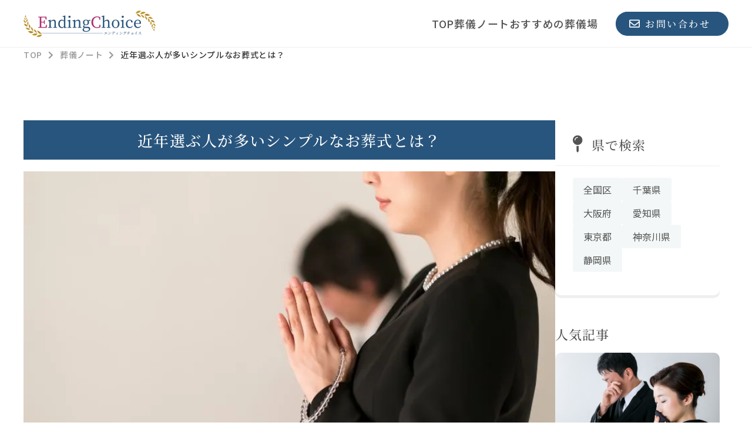

--- FILE ---
content_type: text/html; charset=UTF-8
request_url: https://wsy.jp/archives/4644
body_size: 20105
content:
<!DOCTYPE html>
<html lang="ja" dir="ltr">

<head>
    <meta name="viewport" content="width=device-width, initial-scale=1">
  <link rel="profile" href="http://gmpg.org/xfn/11">
  <link rel="icon" href="https://wsy.jp/wp-content/themes/sougi/img/favicon.ico">
  <link rel="stylesheet" type="text/css" href="//cdn.jsdelivr.net/npm/slick-carousel@1.8.1/slick/slick.css" />
  <link rel="stylesheet" href="https://cdn.jsdelivr.net/npm/swiper@8/swiper-bundle.min.css" />
  <link rel="stylesheet" href="https://wsy.jp/wp-content/themes/sougi/style.css">
  <link rel="stylesheet" href="https://wsy.jp/wp-content/themes/sougi/style.scss">
  <link href="https://fonts.googleapis.com/icon?family=Material+Icons" rel="stylesheet">
  <link rel="stylesheet" href="https://use.fontawesome.com/releases/v5.15.4/css/all.css">
  <script src="https://code.jquery.com/jquery-3.3.1.js"></script>
  <script type="text/javascript" src="//cdn.jsdelivr.net/npm/slick-carousel@1.8.1/slick/slick.min.js"></script>
  <script src="https://cdn.jsdelivr.net/npm/swiper@8/swiper-bundle.min.js"></script>
  <script defer src="https://use.fontawesome.com/releases/v5.15.4/js/all.js"></script>
  <script type="text/javascript" src="https://wsy.jp/wp-content/themes/sougi/js/script.js"></script>
  <title>近年選ぶ人が多いシンプルなお葬式とは？ | エンディングチョイス</title>
<meta name='robots' content='max-image-preview:large' />

<!-- All in One SEO Pack 3.2.10 by Michael Torbert of Semper Fi Web Design[1262,1301] -->
<script type="application/ld+json" class="aioseop-schema">{"@context":"https://schema.org","@graph":[{"@type":"Organization","@id":"https://wsy.jp/#organization","url":"https://wsy.jp/","name":"\u30a8\u30f3\u30c7\u30a3\u30f3\u30b0\u30c1\u30e7\u30a4\u30b9","sameAs":[],"logo":{"@type":"ImageObject","@id":"https://wsy.jp/#logo","url":"https://i0.wp.com/wsy.jp/wp-content/uploads/2023/08/\u30ed\u30b402.png?fit=900%2C180&ssl=1","caption":""},"image":{"@id":"https://wsy.jp/#logo"}},{"@type":"WebSite","@id":"https://wsy.jp/#website","url":"https://wsy.jp/","name":"\u30a8\u30f3\u30c7\u30a3\u30f3\u30b0\u30c1\u30e7\u30a4\u30b9","publisher":{"@id":"https://wsy.jp/#organization"},"potentialAction":{"@type":"SearchAction","target":"https://wsy.jp/?s={search_term_string}","query-input":"required name=search_term_string"}},{"@type":"WebPage","@id":"https://wsy.jp/archives/4644#webpage","url":"https://wsy.jp/archives/4644","inLanguage":"ja","name":"\u8fd1\u5e74\u9078\u3076\u4eba\u304c\u591a\u3044\u30b7\u30f3\u30d7\u30eb\u306a\u304a\u846c\u5f0f\u3068\u306f\uff1f","isPartOf":{"@id":"https://wsy.jp/#website"},"image":{"@type":"ImageObject","@id":"https://wsy.jp/archives/4644#primaryimage","url":"https://i0.wp.com/wsy.jp/wp-content/uploads/2022/10/92-1.jpg?fit=800%2C533&ssl=1","width":800,"height":533},"primaryImageOfPage":{"@id":"https://wsy.jp/archives/4644#primaryimage"},"datePublished":"2022-10-28T06:11:49+09:00","dateModified":"2023-08-02T09:46:58+09:00"},{"@type":"Article","@id":"https://wsy.jp/archives/4644#article","isPartOf":{"@id":"https://wsy.jp/archives/4644#webpage"},"author":{"@id":"https://wsy.jp/archives/author/digout#author"},"headline":"\u8fd1\u5e74\u9078\u3076\u4eba\u304c\u591a\u3044\u30b7\u30f3\u30d7\u30eb\u306a\u304a\u846c\u5f0f\u3068\u306f\uff1f","datePublished":"2022-10-28T06:11:49+09:00","dateModified":"2023-08-02T09:46:58+09:00","commentCount":0,"mainEntityOfPage":{"@id":"https://wsy.jp/archives/4644#webpage"},"publisher":{"@id":"https://wsy.jp/#organization"},"articleSection":"\u846c\u5100\u30ce\u30fc\u30c8","image":{"@type":"ImageObject","@id":"https://wsy.jp/archives/4644#primaryimage","url":"https://i0.wp.com/wsy.jp/wp-content/uploads/2022/10/92-1.jpg?fit=800%2C533&ssl=1","width":800,"height":533}},{"@type":"Person","@id":"https://wsy.jp/archives/author/digout#author","name":"digout","sameAs":[],"image":{"@type":"ImageObject","@id":"https://wsy.jp/#personlogo","url":"https://secure.gravatar.com/avatar/9e64647a8f081f4c5654f1514fc6dcce?s=96&d=mm&r=g","width":96,"height":96,"caption":"digout"}}]}</script>
<link rel="canonical" href="https://wsy.jp/archives/4644" />
<!-- All in One SEO Pack -->
<link rel='dns-prefetch' href='//secure.gravatar.com' />
<link rel='dns-prefetch' href='//v0.wordpress.com' />
<link rel='dns-prefetch' href='//i0.wp.com' />
<link rel='dns-prefetch' href='//c0.wp.com' />
<link rel="alternate" type="application/rss+xml" title="エンディングチョイス &raquo; 近年選ぶ人が多いシンプルなお葬式とは？ のコメントのフィード" href="https://wsy.jp/archives/4644/feed" />
<script type="text/javascript">
window._wpemojiSettings = {"baseUrl":"https:\/\/s.w.org\/images\/core\/emoji\/14.0.0\/72x72\/","ext":".png","svgUrl":"https:\/\/s.w.org\/images\/core\/emoji\/14.0.0\/svg\/","svgExt":".svg","source":{"concatemoji":"https:\/\/wsy.jp\/wp-includes\/js\/wp-emoji-release.min.js?ver=6.2.8"}};
/*! This file is auto-generated */
!function(e,a,t){var n,r,o,i=a.createElement("canvas"),p=i.getContext&&i.getContext("2d");function s(e,t){p.clearRect(0,0,i.width,i.height),p.fillText(e,0,0);e=i.toDataURL();return p.clearRect(0,0,i.width,i.height),p.fillText(t,0,0),e===i.toDataURL()}function c(e){var t=a.createElement("script");t.src=e,t.defer=t.type="text/javascript",a.getElementsByTagName("head")[0].appendChild(t)}for(o=Array("flag","emoji"),t.supports={everything:!0,everythingExceptFlag:!0},r=0;r<o.length;r++)t.supports[o[r]]=function(e){if(p&&p.fillText)switch(p.textBaseline="top",p.font="600 32px Arial",e){case"flag":return s("\ud83c\udff3\ufe0f\u200d\u26a7\ufe0f","\ud83c\udff3\ufe0f\u200b\u26a7\ufe0f")?!1:!s("\ud83c\uddfa\ud83c\uddf3","\ud83c\uddfa\u200b\ud83c\uddf3")&&!s("\ud83c\udff4\udb40\udc67\udb40\udc62\udb40\udc65\udb40\udc6e\udb40\udc67\udb40\udc7f","\ud83c\udff4\u200b\udb40\udc67\u200b\udb40\udc62\u200b\udb40\udc65\u200b\udb40\udc6e\u200b\udb40\udc67\u200b\udb40\udc7f");case"emoji":return!s("\ud83e\udef1\ud83c\udffb\u200d\ud83e\udef2\ud83c\udfff","\ud83e\udef1\ud83c\udffb\u200b\ud83e\udef2\ud83c\udfff")}return!1}(o[r]),t.supports.everything=t.supports.everything&&t.supports[o[r]],"flag"!==o[r]&&(t.supports.everythingExceptFlag=t.supports.everythingExceptFlag&&t.supports[o[r]]);t.supports.everythingExceptFlag=t.supports.everythingExceptFlag&&!t.supports.flag,t.DOMReady=!1,t.readyCallback=function(){t.DOMReady=!0},t.supports.everything||(n=function(){t.readyCallback()},a.addEventListener?(a.addEventListener("DOMContentLoaded",n,!1),e.addEventListener("load",n,!1)):(e.attachEvent("onload",n),a.attachEvent("onreadystatechange",function(){"complete"===a.readyState&&t.readyCallback()})),(e=t.source||{}).concatemoji?c(e.concatemoji):e.wpemoji&&e.twemoji&&(c(e.twemoji),c(e.wpemoji)))}(window,document,window._wpemojiSettings);
</script>
<style type="text/css">
img.wp-smiley,
img.emoji {
	display: inline !important;
	border: none !important;
	box-shadow: none !important;
	height: 1em !important;
	width: 1em !important;
	margin: 0 0.07em !important;
	vertical-align: -0.1em !important;
	background: none !important;
	padding: 0 !important;
}
</style>
	<link rel='stylesheet' id='wp-block-library-css' href='https://c0.wp.com/c/6.2.8/wp-includes/css/dist/block-library/style.min.css' type='text/css' media='all' />
<style id='wp-block-library-inline-css' type='text/css'>
.has-text-align-justify{text-align:justify;}
</style>
<link rel='stylesheet' id='mediaelement-css' href='https://c0.wp.com/c/6.2.8/wp-includes/js/mediaelement/mediaelementplayer-legacy.min.css' type='text/css' media='all' />
<link rel='stylesheet' id='wp-mediaelement-css' href='https://c0.wp.com/c/6.2.8/wp-includes/js/mediaelement/wp-mediaelement.min.css' type='text/css' media='all' />
<link rel='stylesheet' id='classic-theme-styles-css' href='https://c0.wp.com/c/6.2.8/wp-includes/css/classic-themes.min.css' type='text/css' media='all' />
<style id='global-styles-inline-css' type='text/css'>
body{--wp--preset--color--black: #000000;--wp--preset--color--cyan-bluish-gray: #abb8c3;--wp--preset--color--white: #ffffff;--wp--preset--color--pale-pink: #f78da7;--wp--preset--color--vivid-red: #cf2e2e;--wp--preset--color--luminous-vivid-orange: #ff6900;--wp--preset--color--luminous-vivid-amber: #fcb900;--wp--preset--color--light-green-cyan: #7bdcb5;--wp--preset--color--vivid-green-cyan: #00d084;--wp--preset--color--pale-cyan-blue: #8ed1fc;--wp--preset--color--vivid-cyan-blue: #0693e3;--wp--preset--color--vivid-purple: #9b51e0;--wp--preset--gradient--vivid-cyan-blue-to-vivid-purple: linear-gradient(135deg,rgba(6,147,227,1) 0%,rgb(155,81,224) 100%);--wp--preset--gradient--light-green-cyan-to-vivid-green-cyan: linear-gradient(135deg,rgb(122,220,180) 0%,rgb(0,208,130) 100%);--wp--preset--gradient--luminous-vivid-amber-to-luminous-vivid-orange: linear-gradient(135deg,rgba(252,185,0,1) 0%,rgba(255,105,0,1) 100%);--wp--preset--gradient--luminous-vivid-orange-to-vivid-red: linear-gradient(135deg,rgba(255,105,0,1) 0%,rgb(207,46,46) 100%);--wp--preset--gradient--very-light-gray-to-cyan-bluish-gray: linear-gradient(135deg,rgb(238,238,238) 0%,rgb(169,184,195) 100%);--wp--preset--gradient--cool-to-warm-spectrum: linear-gradient(135deg,rgb(74,234,220) 0%,rgb(151,120,209) 20%,rgb(207,42,186) 40%,rgb(238,44,130) 60%,rgb(251,105,98) 80%,rgb(254,248,76) 100%);--wp--preset--gradient--blush-light-purple: linear-gradient(135deg,rgb(255,206,236) 0%,rgb(152,150,240) 100%);--wp--preset--gradient--blush-bordeaux: linear-gradient(135deg,rgb(254,205,165) 0%,rgb(254,45,45) 50%,rgb(107,0,62) 100%);--wp--preset--gradient--luminous-dusk: linear-gradient(135deg,rgb(255,203,112) 0%,rgb(199,81,192) 50%,rgb(65,88,208) 100%);--wp--preset--gradient--pale-ocean: linear-gradient(135deg,rgb(255,245,203) 0%,rgb(182,227,212) 50%,rgb(51,167,181) 100%);--wp--preset--gradient--electric-grass: linear-gradient(135deg,rgb(202,248,128) 0%,rgb(113,206,126) 100%);--wp--preset--gradient--midnight: linear-gradient(135deg,rgb(2,3,129) 0%,rgb(40,116,252) 100%);--wp--preset--duotone--dark-grayscale: url('#wp-duotone-dark-grayscale');--wp--preset--duotone--grayscale: url('#wp-duotone-grayscale');--wp--preset--duotone--purple-yellow: url('#wp-duotone-purple-yellow');--wp--preset--duotone--blue-red: url('#wp-duotone-blue-red');--wp--preset--duotone--midnight: url('#wp-duotone-midnight');--wp--preset--duotone--magenta-yellow: url('#wp-duotone-magenta-yellow');--wp--preset--duotone--purple-green: url('#wp-duotone-purple-green');--wp--preset--duotone--blue-orange: url('#wp-duotone-blue-orange');--wp--preset--font-size--small: 13px;--wp--preset--font-size--medium: 20px;--wp--preset--font-size--large: 36px;--wp--preset--font-size--x-large: 42px;--wp--preset--spacing--20: 0.44rem;--wp--preset--spacing--30: 0.67rem;--wp--preset--spacing--40: 1rem;--wp--preset--spacing--50: 1.5rem;--wp--preset--spacing--60: 2.25rem;--wp--preset--spacing--70: 3.38rem;--wp--preset--spacing--80: 5.06rem;--wp--preset--shadow--natural: 6px 6px 9px rgba(0, 0, 0, 0.2);--wp--preset--shadow--deep: 12px 12px 50px rgba(0, 0, 0, 0.4);--wp--preset--shadow--sharp: 6px 6px 0px rgba(0, 0, 0, 0.2);--wp--preset--shadow--outlined: 6px 6px 0px -3px rgba(255, 255, 255, 1), 6px 6px rgba(0, 0, 0, 1);--wp--preset--shadow--crisp: 6px 6px 0px rgba(0, 0, 0, 1);}:where(.is-layout-flex){gap: 0.5em;}body .is-layout-flow > .alignleft{float: left;margin-inline-start: 0;margin-inline-end: 2em;}body .is-layout-flow > .alignright{float: right;margin-inline-start: 2em;margin-inline-end: 0;}body .is-layout-flow > .aligncenter{margin-left: auto !important;margin-right: auto !important;}body .is-layout-constrained > .alignleft{float: left;margin-inline-start: 0;margin-inline-end: 2em;}body .is-layout-constrained > .alignright{float: right;margin-inline-start: 2em;margin-inline-end: 0;}body .is-layout-constrained > .aligncenter{margin-left: auto !important;margin-right: auto !important;}body .is-layout-constrained > :where(:not(.alignleft):not(.alignright):not(.alignfull)){max-width: var(--wp--style--global--content-size);margin-left: auto !important;margin-right: auto !important;}body .is-layout-constrained > .alignwide{max-width: var(--wp--style--global--wide-size);}body .is-layout-flex{display: flex;}body .is-layout-flex{flex-wrap: wrap;align-items: center;}body .is-layout-flex > *{margin: 0;}:where(.wp-block-columns.is-layout-flex){gap: 2em;}.has-black-color{color: var(--wp--preset--color--black) !important;}.has-cyan-bluish-gray-color{color: var(--wp--preset--color--cyan-bluish-gray) !important;}.has-white-color{color: var(--wp--preset--color--white) !important;}.has-pale-pink-color{color: var(--wp--preset--color--pale-pink) !important;}.has-vivid-red-color{color: var(--wp--preset--color--vivid-red) !important;}.has-luminous-vivid-orange-color{color: var(--wp--preset--color--luminous-vivid-orange) !important;}.has-luminous-vivid-amber-color{color: var(--wp--preset--color--luminous-vivid-amber) !important;}.has-light-green-cyan-color{color: var(--wp--preset--color--light-green-cyan) !important;}.has-vivid-green-cyan-color{color: var(--wp--preset--color--vivid-green-cyan) !important;}.has-pale-cyan-blue-color{color: var(--wp--preset--color--pale-cyan-blue) !important;}.has-vivid-cyan-blue-color{color: var(--wp--preset--color--vivid-cyan-blue) !important;}.has-vivid-purple-color{color: var(--wp--preset--color--vivid-purple) !important;}.has-black-background-color{background-color: var(--wp--preset--color--black) !important;}.has-cyan-bluish-gray-background-color{background-color: var(--wp--preset--color--cyan-bluish-gray) !important;}.has-white-background-color{background-color: var(--wp--preset--color--white) !important;}.has-pale-pink-background-color{background-color: var(--wp--preset--color--pale-pink) !important;}.has-vivid-red-background-color{background-color: var(--wp--preset--color--vivid-red) !important;}.has-luminous-vivid-orange-background-color{background-color: var(--wp--preset--color--luminous-vivid-orange) !important;}.has-luminous-vivid-amber-background-color{background-color: var(--wp--preset--color--luminous-vivid-amber) !important;}.has-light-green-cyan-background-color{background-color: var(--wp--preset--color--light-green-cyan) !important;}.has-vivid-green-cyan-background-color{background-color: var(--wp--preset--color--vivid-green-cyan) !important;}.has-pale-cyan-blue-background-color{background-color: var(--wp--preset--color--pale-cyan-blue) !important;}.has-vivid-cyan-blue-background-color{background-color: var(--wp--preset--color--vivid-cyan-blue) !important;}.has-vivid-purple-background-color{background-color: var(--wp--preset--color--vivid-purple) !important;}.has-black-border-color{border-color: var(--wp--preset--color--black) !important;}.has-cyan-bluish-gray-border-color{border-color: var(--wp--preset--color--cyan-bluish-gray) !important;}.has-white-border-color{border-color: var(--wp--preset--color--white) !important;}.has-pale-pink-border-color{border-color: var(--wp--preset--color--pale-pink) !important;}.has-vivid-red-border-color{border-color: var(--wp--preset--color--vivid-red) !important;}.has-luminous-vivid-orange-border-color{border-color: var(--wp--preset--color--luminous-vivid-orange) !important;}.has-luminous-vivid-amber-border-color{border-color: var(--wp--preset--color--luminous-vivid-amber) !important;}.has-light-green-cyan-border-color{border-color: var(--wp--preset--color--light-green-cyan) !important;}.has-vivid-green-cyan-border-color{border-color: var(--wp--preset--color--vivid-green-cyan) !important;}.has-pale-cyan-blue-border-color{border-color: var(--wp--preset--color--pale-cyan-blue) !important;}.has-vivid-cyan-blue-border-color{border-color: var(--wp--preset--color--vivid-cyan-blue) !important;}.has-vivid-purple-border-color{border-color: var(--wp--preset--color--vivid-purple) !important;}.has-vivid-cyan-blue-to-vivid-purple-gradient-background{background: var(--wp--preset--gradient--vivid-cyan-blue-to-vivid-purple) !important;}.has-light-green-cyan-to-vivid-green-cyan-gradient-background{background: var(--wp--preset--gradient--light-green-cyan-to-vivid-green-cyan) !important;}.has-luminous-vivid-amber-to-luminous-vivid-orange-gradient-background{background: var(--wp--preset--gradient--luminous-vivid-amber-to-luminous-vivid-orange) !important;}.has-luminous-vivid-orange-to-vivid-red-gradient-background{background: var(--wp--preset--gradient--luminous-vivid-orange-to-vivid-red) !important;}.has-very-light-gray-to-cyan-bluish-gray-gradient-background{background: var(--wp--preset--gradient--very-light-gray-to-cyan-bluish-gray) !important;}.has-cool-to-warm-spectrum-gradient-background{background: var(--wp--preset--gradient--cool-to-warm-spectrum) !important;}.has-blush-light-purple-gradient-background{background: var(--wp--preset--gradient--blush-light-purple) !important;}.has-blush-bordeaux-gradient-background{background: var(--wp--preset--gradient--blush-bordeaux) !important;}.has-luminous-dusk-gradient-background{background: var(--wp--preset--gradient--luminous-dusk) !important;}.has-pale-ocean-gradient-background{background: var(--wp--preset--gradient--pale-ocean) !important;}.has-electric-grass-gradient-background{background: var(--wp--preset--gradient--electric-grass) !important;}.has-midnight-gradient-background{background: var(--wp--preset--gradient--midnight) !important;}.has-small-font-size{font-size: var(--wp--preset--font-size--small) !important;}.has-medium-font-size{font-size: var(--wp--preset--font-size--medium) !important;}.has-large-font-size{font-size: var(--wp--preset--font-size--large) !important;}.has-x-large-font-size{font-size: var(--wp--preset--font-size--x-large) !important;}
.wp-block-navigation a:where(:not(.wp-element-button)){color: inherit;}
:where(.wp-block-columns.is-layout-flex){gap: 2em;}
.wp-block-pullquote{font-size: 1.5em;line-height: 1.6;}
</style>
<link rel='stylesheet' id='grw-public-main-css-css' href='https://wsy.jp/wp-content/plugins/widget-google-reviews/assets/css/public-main.css?ver=2.7' type='text/css' media='all' />
<link rel='stylesheet' id='jetpack_css-css' href='https://c0.wp.com/p/jetpack/10.8.2/css/jetpack.css' type='text/css' media='all' />
<script type='text/javascript' id='jetpack_related-posts-js-extra'>
/* <![CDATA[ */
var related_posts_js_options = {"post_heading":"h4"};
/* ]]> */
</script>
<script type='text/javascript' src='https://c0.wp.com/p/jetpack/10.8.2/_inc/build/related-posts/related-posts.min.js' id='jetpack_related-posts-js'></script>
<script type='text/javascript' defer="defer" src='https://wsy.jp/wp-content/plugins/widget-google-reviews/assets/js/public-main.js?ver=2.7' id='grw-public-main-js-js'></script>
<script type='application/json' id='wpp-json'>
{"sampling_active":1,"sampling_rate":100,"ajax_url":"https:\/\/wsy.jp\/wp-json\/wordpress-popular-posts\/v1\/popular-posts","api_url":"https:\/\/wsy.jp\/wp-json\/wordpress-popular-posts","ID":4644,"token":"6036d1e5eb","lang":0,"debug":0}
</script>
<script type='text/javascript' src='https://wsy.jp/wp-content/plugins/wordpress-popular-posts/assets/js/wpp.min.js?ver=6.2.1' id='wpp-js-js'></script>
<link rel="https://api.w.org/" href="https://wsy.jp/wp-json/" /><link rel="alternate" type="application/json" href="https://wsy.jp/wp-json/wp/v2/posts/4644" /><link rel="EditURI" type="application/rsd+xml" title="RSD" href="https://wsy.jp/xmlrpc.php?rsd" />
<link rel="wlwmanifest" type="application/wlwmanifest+xml" href="https://wsy.jp/wp-includes/wlwmanifest.xml" />
<meta name="generator" content="WordPress 6.2.8" />
<link rel='shortlink' href='https://wp.me/p6tkJE-1cU' />
<link rel="alternate" type="application/json+oembed" href="https://wsy.jp/wp-json/oembed/1.0/embed?url=https%3A%2F%2Fwsy.jp%2Farchives%2F4644" />
<link rel="alternate" type="text/xml+oembed" href="https://wsy.jp/wp-json/oembed/1.0/embed?url=https%3A%2F%2Fwsy.jp%2Farchives%2F4644&#038;format=xml" />
            <style id="wpp-loading-animation-styles">@-webkit-keyframes bgslide{from{background-position-x:0}to{background-position-x:-200%}}@keyframes bgslide{from{background-position-x:0}to{background-position-x:-200%}}.wpp-widget-placeholder,.wpp-widget-block-placeholder,.wpp-shortcode-placeholder{margin:0 auto;width:60px;height:3px;background:#dd3737;background:linear-gradient(90deg,#dd3737 0%,#571313 10%,#dd3737 100%);background-size:200% auto;border-radius:3px;-webkit-animation:bgslide 1s infinite linear;animation:bgslide 1s infinite linear}</style>
            <style type='text/css'>img#wpstats{display:none}</style>
	
<!-- Jetpack Open Graph Tags -->
<meta property="og:type" content="article" />
<meta property="og:title" content="近年選ぶ人が多いシンプルなお葬式とは？" />
<meta property="og:url" content="https://wsy.jp/archives/4644" />
<meta property="og:description" content="近年では、核家族化などの影響によって、家族葬などの小規模なものを選ぶ方が増えてきています。また、予算の都合上、&hellip;" />
<meta property="article:published_time" content="2022-10-28T06:11:49+00:00" />
<meta property="article:modified_time" content="2023-08-02T09:46:58+00:00" />
<meta property="og:site_name" content="エンディングチョイス" />
<meta property="og:image" content="https://i0.wp.com/wsy.jp/wp-content/uploads/2022/10/92-1.jpg?fit=800%2C533&#038;ssl=1" />
<meta property="og:image:width" content="800" />
<meta property="og:image:height" content="533" />
<meta property="og:image:alt" content="" />
<meta property="og:locale" content="ja_JP" />
<meta name="twitter:creator" content="@womansync" />
<meta name="twitter:text:title" content="近年選ぶ人が多いシンプルなお葬式とは？" />
<meta name="twitter:image" content="https://i0.wp.com/wsy.jp/wp-content/uploads/2022/10/92-1.jpg?fit=800%2C533&#038;ssl=1&#038;w=640" />
<meta name="twitter:card" content="summary_large_image" />

<!-- End Jetpack Open Graph Tags -->
</head>

<body>
  

  <header>
    <div class="header_content">
      <!--ロゴ start-->
              <div class="logo"><a href="https://wsy.jp/" class="custom-logo-link" rel="home"><img width="900" height="180" src="https://i0.wp.com/wsy.jp/wp-content/uploads/2023/08/ロゴ02.png?fit=900%2C180&amp;ssl=1" class="custom-logo" alt="ロゴ" decoding="async" srcset="https://i0.wp.com/wsy.jp/wp-content/uploads/2023/08/ロゴ02.png?w=900&amp;ssl=1 900w, https://i0.wp.com/wsy.jp/wp-content/uploads/2023/08/ロゴ02.png?resize=300%2C60&amp;ssl=1 300w, https://i0.wp.com/wsy.jp/wp-content/uploads/2023/08/ロゴ02.png?resize=768%2C154&amp;ssl=1 768w" sizes="(max-width: 900px) 100vw, 900px" /></a></div>
            <!--ロゴ end-->
      <div class="menu" id="js-nav">
        <!--Gmenu start-->
                  <div class="menu-%e3%82%b0%e3%83%ad%e3%83%8a%e3%83%93-container"><ul id="menu-%e3%82%b0%e3%83%ad%e3%83%8a%e3%83%93" class="Gmenu"><li id="menu-item-4865" class="menu-item menu-item-type-custom menu-item-object-custom menu-item-4865"><a href="/">TOP</a></li>
<li id="menu-item-4997" class="menu-item menu-item-type-taxonomy menu-item-object-category current-post-ancestor current-menu-parent current-post-parent menu-item-4997"><a href="https://wsy.jp/archives/category/note">葬儀ノート</a></li>
<li id="menu-item-4998" class="menu-item menu-item-type-taxonomy menu-item-object-category menu-item-4998"><a href="https://wsy.jp/archives/category/comprehensive">おすすめの葬儀場</a></li>
</ul></div>                <!--Gmenu end-->
        <div class="cta_box sp_tb">
          <div class="mail_box01">
            <a href="https://wsy.jp/contact">
              お問い合わせ
            </a>
          </div>
        </div>
      </div>
      <div class="cta_box pc">
        <div class="mail_box01">
          <a href="https://wsy.jp/contact">
            お問い合わせ
          </a>
        </div>
      </div>
      <button class="header__hamburger hamburger" id="js-hamburger">
        <span></span>
        <span></span>
        <span></span>
      </button>
    </div>
  </header>
  

  <!--main start-->
  <main><div id="single">

  
  <div class="pancu pc">
    


<nav class="breadcrumb">

<script type="application/ld+json">
{
    "@context": "http://schema.org",
    "@type": "BreadcrumbList",
    "itemListElement": [
        {
            "@type": "ListItem",
            "position": 1,
            "item": {
                "@id": "https://wsy.jp/",
                "name": "エンディングチョイス"
            }
        },
        {
            "@type": "ListItem",
            "position": 2,
            "item": {
                "@id": "https://wsy.jp/",
                "name": "<a href="https://wsy.jp/archives/category/note">葬儀ノート</a>"
            }
        },
        {
            "@type": "ListItem",
            "position": 3,
            "item": {
                "@id": "https://wsy.jp/archives/4644",
                "name": "近年選ぶ人が多いシンプルなお葬式とは？"
            }
        }
    ]
}
</script>

<ul>
    <li><a href="https://wsy.jp/"><span>TOP</span></a></li>
    <li><span><a href="https://wsy.jp/archives/category/note">葬儀ノート</a></span></li>
    <li><a href="https://wsy.jp/archives/4644"><span>近年選ぶ人が多いシンプルなお葬式とは？</span></a></li>
</ul>

</nav>  </div>



  <div class="container">
    <div class="content_wid flex_container">
      <div class="left_content">
        <article class="generalPurpose_sec">
                      <div class="title_box05">
              <h1>近年選ぶ人が多いシンプルなお葬式とは？</h1>
            </div>
                    <div class="img_box_icatch">
            <img width="800" height="533" src="https://i0.wp.com/wsy.jp/wp-content/uploads/2022/10/92-1.jpg?fit=800%2C533&amp;ssl=1" class="thumb wp-post-image" alt="" decoding="async" loading="lazy" srcset="https://i0.wp.com/wsy.jp/wp-content/uploads/2022/10/92-1.jpg?w=800&amp;ssl=1 800w, https://i0.wp.com/wsy.jp/wp-content/uploads/2022/10/92-1.jpg?resize=300%2C200&amp;ssl=1 300w, https://i0.wp.com/wsy.jp/wp-content/uploads/2022/10/92-1.jpg?resize=768%2C512&amp;ssl=1 768w" sizes="(max-width: 800px) 100vw, 800px" />          </div>
          <div class="pancu sp_tb" style="padding: 0;">
            


<nav class="breadcrumb">

<script type="application/ld+json">
{
    "@context": "http://schema.org",
    "@type": "BreadcrumbList",
    "itemListElement": [
        {
            "@type": "ListItem",
            "position": 1,
            "item": {
                "@id": "https://wsy.jp/",
                "name": "エンディングチョイス"
            }
        },
        {
            "@type": "ListItem",
            "position": 2,
            "item": {
                "@id": "https://wsy.jp/",
                "name": "<a href="https://wsy.jp/archives/category/note">葬儀ノート</a>"
            }
        },
        {
            "@type": "ListItem",
            "position": 3,
            "item": {
                "@id": "https://wsy.jp/archives/4644",
                "name": "近年選ぶ人が多いシンプルなお葬式とは？"
            }
        }
    ]
}
</script>

<ul>
    <li><a href="https://wsy.jp/"><span>TOP</span></a></li>
    <li><span><a href="https://wsy.jp/archives/category/note">葬儀ノート</a></span></li>
    <li><a href="https://wsy.jp/archives/4644"><span>近年選ぶ人が多いシンプルなお葬式とは？</span></a></li>
</ul>

</nav>          </div>


          




        <div class="ranklist">
                  </div>















        </article>
                  <article class="singleContent_sec contents">
                  <div class="toc_area">
        <div class="toc">
          <div class="top_inner">
            <div class="title">目次 [<a id="toc-button" onclick="toggleToc();">CLOSE</a>]</div> <!-- 初めにtoggleToc()を呼び出して目次を表示 -->
            <ul id="toc"> <!-- 初めから表示 -->
                              <li><a href="#id1"><span style="font-weight: 400;">シンプルなお葬式の種類</span></a></li>
                              <li><a href="#id2"><span style="font-weight: 400;">近年ではシンプルなお葬式を選ぶ人が増えている</span></a></li>
                              <li><a href="#id3"><span style="font-weight: 400;">シンプルなお葬式が選ばれる理由</span></a></li>
                              <li><a href="#id4"><span style="font-weight: 400;">シンプルなお葬式にする際の注意点</span></a></li>
                              <li><a href="#id5"><span style="font-weight: 400;">シンプルなお葬式の流れ</span></a></li>
                              <li><a href="#id6"><span style="font-weight: 400;">シンプルなお葬式に対応してくれる葬儀社を紹介</span></a></li>
                              <li><a href="#id7"><span style="font-weight: 400;">お葬式のお悩みは「雅葬会」へご相談ください</span></a></li>
                          </ul>
          </div>
        </div>
      </div>
                  <p><span style="font-weight: 400;">近年では、核家族化などの影響によって、家族葬などの小規模なものを選ぶ方が増えてきています。また、予算の都合上、シンプルなお葬式を選ぶ人も多いでしょう。</span></p>
<p><span style="font-weight: 400;">この記事では、シンプルなお葬式を検討しているという方のために、</span>どんな種類のお葬式があるのか、お葬式の流れ<span style="font-weight: 400;">なども合わせて解説していきます。</span></p>
<h2><span style="font-weight: 400;">シンプルなお葬式の種類</span></h2>
<p><span style="font-weight: 400;">コロナ前まで主流であった「一般葬」では、亡くなった翌日の夜に通夜式、2日目の昼間に葬儀・告別式を執り行うのが一般的です。参列する人は家族以外にも、友人・知人、近所の親しい人や仕事関係者など、数十人から多い場合は100人を超す規模で行われることもあります。</span></p>
<p><span style="font-weight: 400;">これに対して、現在主流となっているシンプルなお葬式はどのように異なるのでしょうか。</span></p>
<p><span style="font-weight: 400;">シンプルなお葬式には4つの種類があるので、それぞれの特徴を順に見ていきましょう。</span></p>
<h3><span style="font-weight: 400;">直葬</span></h3>
<p><span style="font-weight: 400;">「直葬（ちょくそう）」は、通夜式や告別式を行わず火葬だけを行うもので、「火葬式」とも呼ばれます。祭壇や花を飾ることはせず、火葬場で最後のお別れをする形になります。参列者は10人にも満たない規模の限られた親族のみで行われる、もっともシンプルなお葬式です。</span></p>
<p><span style="font-weight: 400;">直葬は、故人が一人暮らしで身寄りがない場合や、親戚がいても遠方に住んでいたり疎遠である場合、また、遺族が被災しているなどの事情で一般葬を行うのが難しい場合に選ばれることが多かったのですが、近年では終活で自分のお葬式を最もシンプルに行いたいと考える人が直葬を選ぶケースも増えているようです。</span></p>
<h3><span style="font-weight: 400;">一日葬</span></h3>
<p><span style="font-weight: 400;">「一日葬」は、通夜式を省き、葬儀・告別式と火葬を一日で行うものです。お葬式を一日で終えることができるので、遺族の精神的・体力的負担は半減し、仕事を休むのも一日だけで済みます。一般の人も参列することができ、参列者の数や範囲に制限はありません。</span></p>
<p><span style="font-weight: 400;">また、一日葬では一般葬と同様に祭壇を設置し、花や遺影を飾りますが、葬儀社の一日葬のプランには祭壇や仏具、供花などが含まれておらず別料金になることもあるので、プランを検討する際には確認が必要です。</span></p>
<h3><span style="font-weight: 400;">自宅葬</span></h3>
<p><span style="font-weight: 400;">「自宅葬」は、ご遺体の安置から出棺までをすべて故人の自宅で行うものです。会場が自宅であるというだけで、通夜式から葬儀・告別式、精進落としまで行い、内容は基本的に一般葬と同じです。</span></p>
<p><span style="font-weight: 400;">ただし、斎場などで執り行う場合よりも祭壇や供花などの飾りは小さめにしつらえることが多く、故人の好きだった曲を流したり思い出の品を飾り、温かい雰囲気を演出できます。</span></p>
<p><span style="font-weight: 400;">プライベートな空間で周囲の目を気にすることもなく、住み慣れた自宅でゆっくりお別れができるお葬式になります。</span></p>
<h3><span style="font-weight: 400;">家族葬</span></h3>
<p><span style="font-weight: 400;">「家族葬」は、参列者を家族中心とした親しい人に限定して行うもので、一般葬よりも規模が小さく、コンパクトなお葬式にしたい人に選ばれています。参列者がごく親しい人だけで行われるため、地域の慣習などのルールに縛られることなく、自由に故人らしい葬儀を行うことも可能です。</span></p>
<p><span style="font-weight: 400;">家族葬の場合は「一日葬」で行うケースと「二日葬」で行うケースがあり、会場も自宅で行うか斎場などを借りて行うかは、喪主や親族の意向などそれぞれの家庭の事情で決めて構いません。</span></p>
<h2><span style="font-weight: 400;">近年ではシンプルなお葬式を選ぶ人が増えている</span></h2>
<p><span style="font-weight: 400;">実は、お葬式の小規模化はコロナ禍のずっと以前、1990年代からすでに始まっていました。核家族化によって徐々に親族の付き合いが希薄になり、都会では近所付き合いが減少するなど、社会構造が変化してきたことが要因です。</span></p>
<p><span style="font-weight: 400;">さらに、2010年に「終活」という言葉が新語・流行語大賞にノミネートされ世間に認知されたことにより、個人レベルでお葬式について考えられるようになり多様化していきました。</span></p>
<p><span style="font-weight: 400;">そして近年、新型コロナの影響でお葬式は小規模な家族葬が増え、シンプルなお葬式を選ぶ流れが加速したのです。</span></p>
<h2><span style="font-weight: 400;">シンプルなお葬式が選ばれる理由</span></h2>
<p><span style="font-weight: 400;">このようにシンプルなお葬式が選ばれるようになってきたことには、社会構造の変化や新型コロナの影響以外にも「残された家族に負担をかけたくない」「できるだけシンプルに行いたい」など、お葬式に対する考え方の変化もあります。</span></p>
<p><span style="font-weight: 400;">また、その他にも3つの大きな理由があるので、具体的に見てみましょう。</span></p>
<h3><span style="font-weight: 400;">金銭的な負担が少ない</span></h3>
<p><span style="font-weight: 400;">シンプルなお葬式が選ばれる理由として多いのは、一般葬と比べて費用が安く済むことです。</span></p>
<p><span style="font-weight: 400;">冒頭でご紹介した全国調査によると、葬儀費用・飲食費・返礼品を合わせた費用総額の平均は、「一般葬」約240万円、「家族葬」約137万円、「一日葬」約135万円、「直葬（火葬式）」約80万円となっていて、シンプルなお葬式は一般葬より100万円以上も安くなっています。</span></p>
<p><span style="font-weight: 400;">ただし、「一般葬」をある程度の規模で行うと会葬者からの香典が見込め、葬儀費用の一部を香典でまかなえますが、参列者を限定して規模の小さい葬儀を行うと香典が少ないため、むしろ「一般葬」よりも実質的な費用の負担が大きくなってしまうこともあるという点を知っておかなければなりません。</span></p>
<h3><span style="font-weight: 400;">故人と向き合える時間が多い</span></h3>
<p><span style="font-weight: 400;">多くの参列者が訪れる一般的なお葬式では、遺族は非常に慌ただしい中ですべての手配と段取りをこなさなければならならず、故人とゆっくり向き合える時間はほとんどありません。</span></p>
<p><span style="font-weight: 400;">しかし、お葬式を一日に短縮したり、参列者を少なくして規模を小さくすれば、参列者への対応などに追われることが少なくなり、故人と向き合う余裕も持てるでしょう。</span></p>
<p><span style="font-weight: 400;">また、「家族葬」では形式にとらわれないお葬式も可能ですから、故人とゆっくりお別れができるように余裕を持ったプランを立てられるのです。</span></p>
<h3><span style="font-weight: 400;">準備にかかる時間や手間を軽減できる</span></h3>
<p><span style="font-weight: 400;">一般的なお葬式では、決めなければならないことや手配しなくてはならないことなどが多く、遺族は心身ともに疲れ切ってしまいます。</span></p>
<p><span style="font-weight: 400;">ですが、「通夜式」を省き「葬儀・告別式」を一日で行えば、遺族の精神的・体力的負担は大きく軽減できますし、さらには、「通夜」を省くことでそれに伴う「通夜振る舞い」の用意をする必要もなく、遠方から訪れる親族は日帰りで済みますから宿泊の準備も必要ありません。</span></p>
<p><span style="font-weight: 400;">また、参列者の人数を少なくすれば、弔問客の対応や返礼品の用意をする手間も大幅に軽減できます。</span></p>
<h2><span style="font-weight: 400;">シンプルなお葬式にする際の注意点</span></h2>
<p><img decoding="async" class="alignnone size-full wp-image-4646" src="https://i0.wp.com/wsy.jp/wp-content/uploads/2022/10/92-2.jpg?resize=800%2C533&#038;ssl=1" alt="" width="800" height="533" srcset="https://i0.wp.com/wsy.jp/wp-content/uploads/2022/10/92-2.jpg?w=800&amp;ssl=1 800w, https://i0.wp.com/wsy.jp/wp-content/uploads/2022/10/92-2.jpg?resize=300%2C200&amp;ssl=1 300w, https://i0.wp.com/wsy.jp/wp-content/uploads/2022/10/92-2.jpg?resize=768%2C512&amp;ssl=1 768w" sizes="(max-width: 800px) 100vw, 800px" data-recalc-dims="1" /></p>
<p><span style="font-weight: 400;">先ほど紹介したように、金銭的・労力的な負担軽減などいくつものメリットがあり、多くの人に選ばれるようになってきているシンプルなお葬式ですが、当然デメリットもあります。安易に考えてシンプルなお葬式を選んで後悔したという声もあるので、どのようなデメリットがあるのかも見ておきましょう。</span></p>
<h3><span style="font-weight: 400;">葬儀後に対応に追われる可能性もある</span></h3>
<p><span style="font-weight: 400;">シンプルなお葬式の中でも特に「直葬」や「家族葬」は参列者がごく親しい人のみになります。そのため、葬儀に参列できなかった近所の人や仕事関係の人がひっきりなしに訪れて、弔問客への個別の対応に追われて困ったということも多いです。</span></p>
<p><span style="font-weight: 400;">故人とのお別れやお参りを望む人は思った以上にいるかもしれないので、葬儀の規模を決める際には、葬儀後の対応が必要になりそうかどうかも考慮したほうが良いでしょう。</span></p>
<h3><span style="font-weight: 400;">親族から理解してもらえない場合も</span></h3>
<p><span style="font-weight: 400;">シンプルなお葬式は比較的新しく登場した現代的なスタイルです。そのため、昔ながらのお葬式が当たり前と思っている親族からは理解されないことがあります。お葬式を小規模で簡素に行うことが故人の遺志であるとしても、親族や周囲の人から非難を受けたり、そのことが原因で付き合いが途絶えてしまう場合もあるでしょう。</span></p>
<p><span style="font-weight: 400;">どのようなお葬式にするかについては家族の中でも意外にそれぞれに意見が異なって揉めることも多々あるので、費用が安いから、簡単に済ませたいからという理由だけで決めず、故人を取り巻く状況をしっかり考えて、適切なお葬式を選ぶようにしてください。</span></p>
<h2><span style="font-weight: 400;">シンプルなお葬式の流れ</span></h2>
<p><span style="font-weight: 400;">ここで、仏式で行われるお葬式の種類別に流れを見ていきましょう。これまで主流であった「一般葬」では下図のような流れになっています。</span></p>
<p><img decoding="async" loading="lazy" class="alignnone size-full wp-image-4648" src="https://i0.wp.com/wsy.jp/wp-content/uploads/2022/10/92-3.png?resize=1226%2C374&#038;ssl=1" alt="" width="1226" height="374" srcset="https://i0.wp.com/wsy.jp/wp-content/uploads/2022/10/92-3.png?w=1226&amp;ssl=1 1226w, https://i0.wp.com/wsy.jp/wp-content/uploads/2022/10/92-3.png?resize=300%2C92&amp;ssl=1 300w, https://i0.wp.com/wsy.jp/wp-content/uploads/2022/10/92-3.png?resize=1024%2C312&amp;ssl=1 1024w, https://i0.wp.com/wsy.jp/wp-content/uploads/2022/10/92-3.png?resize=768%2C234&amp;ssl=1 768w" sizes="(max-width: 1000px) 100vw, 1000px" data-recalc-dims="1" /></p>
<p><span style="font-weight: 400;">「通夜振る舞い」と「精進落とし」は、通夜や葬儀に参列された方などをもてなす目的で料理を振る舞うもので、本来は会食形式で行われます。</span></p>
<p><span style="font-weight: 400;">「初七日法要」は本来、亡くなった日から数えて七日目に行うものですが、近年では「繰り上げ初七日法要」や「繰り込み初七日法要」として葬儀と同日に行うことが増えています。</span></p>
<p><span style="font-weight: 400;">「繰り上げ初七日法要」は、図のように「収骨」を終えてから遺骨と供に再び斎場に戻り、僧侶に法要を行ってもらう形です。</span></p>
<p><span style="font-weight: 400;">それではシンプルなお葬式の流れは、この一般葬と比べてどこが異なるのか、図も参考にしながら見ていきましょう。</span></p>
<h3><span style="font-weight: 400;">直葬</span></h3>
<p><img decoding="async" loading="lazy" class="alignnone size-full wp-image-4649" src="https://i0.wp.com/wsy.jp/wp-content/uploads/2022/10/92-4.png?resize=1218%2C356&#038;ssl=1" alt="" width="1218" height="356" srcset="https://i0.wp.com/wsy.jp/wp-content/uploads/2022/10/92-4.png?w=1218&amp;ssl=1 1218w, https://i0.wp.com/wsy.jp/wp-content/uploads/2022/10/92-4.png?resize=300%2C88&amp;ssl=1 300w, https://i0.wp.com/wsy.jp/wp-content/uploads/2022/10/92-4.png?resize=1024%2C299&amp;ssl=1 1024w, https://i0.wp.com/wsy.jp/wp-content/uploads/2022/10/92-4.png?resize=768%2C224&amp;ssl=1 768w" sizes="(max-width: 1000px) 100vw, 1000px" data-recalc-dims="1" /></p>
<p><span style="font-weight: 400;">直葬は、「通夜式」や「葬儀・告別式」を省略し、「火葬」だけを行うものです。人が亡くなったときは、死亡後24時間を経過してからでないと火葬をしてはいけないという決まりがあるため、死後24時間は安置をした後、荼毘に付されます。</span></p>
<p><span style="font-weight: 400;">「通夜式」が省略されるので、それに伴い「通夜振る舞い」も行いません。また、最小限の参列者で行われるケースが多いため、「精進落とし」も行わないことがほとんどです。僧侶に読経を依頼する場合は、火葬をする前に炉前法要として行います。</span></p>
<h3><span style="font-weight: 400;">一日葬</span></h3>
<p><img decoding="async" loading="lazy" class="alignnone size-full wp-image-4650" src="https://i0.wp.com/wsy.jp/wp-content/uploads/2022/10/92-5.png?resize=1210%2C390&#038;ssl=1" alt="" width="1210" height="390" srcset="https://i0.wp.com/wsy.jp/wp-content/uploads/2022/10/92-5.png?w=1210&amp;ssl=1 1210w, https://i0.wp.com/wsy.jp/wp-content/uploads/2022/10/92-5.png?resize=300%2C97&amp;ssl=1 300w, https://i0.wp.com/wsy.jp/wp-content/uploads/2022/10/92-5.png?resize=1024%2C330&amp;ssl=1 1024w, https://i0.wp.com/wsy.jp/wp-content/uploads/2022/10/92-5.png?resize=768%2C248&amp;ssl=1 768w" sizes="(max-width: 1000px) 100vw, 1000px" data-recalc-dims="1" /></p>
<p><span style="font-weight: 400;">一日葬は、「通夜式」とそれに伴う「通夜振る舞い」を省略し、「葬儀・告別式」と「火葬」を一日で行うものです。一日葬では簡素化のために「精進落とし」を省略するケースもありますが、行う場合は時短のために「火葬」をしている間に行うことも多くなっています。</span></p>
<p><span style="font-weight: 400;">また、近年では会食形式ではなく僧侶や参列者には折り詰めの寿司などを持って帰ってもらったり、親族など少人数の場合は外食をするなど、簡易的に済ませることが多くなっているようです。</span></p>
<h3><span style="font-weight: 400;">自宅葬</span></h3>
<p><img decoding="async" loading="lazy" class="alignnone size-full wp-image-4652" src="https://i0.wp.com/wsy.jp/wp-content/uploads/2022/10/92-6.png?resize=1212%2C356&#038;ssl=1" alt="" width="1212" height="356" srcset="https://i0.wp.com/wsy.jp/wp-content/uploads/2022/10/92-6.png?w=1212&amp;ssl=1 1212w, https://i0.wp.com/wsy.jp/wp-content/uploads/2022/10/92-6.png?resize=300%2C88&amp;ssl=1 300w, https://i0.wp.com/wsy.jp/wp-content/uploads/2022/10/92-6.png?resize=1024%2C301&amp;ssl=1 1024w, https://i0.wp.com/wsy.jp/wp-content/uploads/2022/10/92-6.png?resize=768%2C226&amp;ssl=1 768w" sizes="(max-width: 1000px) 100vw, 1000px" data-recalc-dims="1" /></p>
<p><span style="font-weight: 400;">自宅葬は、斎場やセレモニーホールなどを使用せず故人の自宅で行うものです。会場が自宅であるというだけで、基本的には「通夜式」や「葬儀・告別式」などは一般葬と同じ流れになります。</span></p>
<p><span style="font-weight: 400;">参列者の人数は自宅の広さにもよりますし、故人や遺族の意向で決めて構いません。</span></p>
<p><span style="font-weight: 400;">「初七日法要」は、「繰り上げ初七日法要」として収骨後に行われるケースと、「繰り込み初七日法要」として葬儀・告別式と合わせて行うケースがあり、「繰り込み初七日法要」で行う場合は「告別式」に引き続いて行います。</span></p>
<p><span style="font-weight: 400;">「初七日法要」をどのように行うかは、その時の状況に合わせて葬儀社や僧侶と相談して決めると良いでしょう。</span></p>
<h3><span style="font-weight: 400;">家族葬</span></h3>
<p><img decoding="async" loading="lazy" class="alignnone size-full wp-image-4653" src="https://i0.wp.com/wsy.jp/wp-content/uploads/2022/10/92-7.png?resize=1206%2C688&#038;ssl=1" alt="" width="1206" height="688" srcset="https://i0.wp.com/wsy.jp/wp-content/uploads/2022/10/92-7.png?w=1206&amp;ssl=1 1206w, https://i0.wp.com/wsy.jp/wp-content/uploads/2022/10/92-7.png?resize=300%2C171&amp;ssl=1 300w, https://i0.wp.com/wsy.jp/wp-content/uploads/2022/10/92-7.png?resize=1024%2C584&amp;ssl=1 1024w, https://i0.wp.com/wsy.jp/wp-content/uploads/2022/10/92-7.png?resize=768%2C438&amp;ssl=1 768w" sizes="(max-width: 1000px) 100vw, 1000px" data-recalc-dims="1" /></p>
<p><span style="font-weight: 400;">家族葬では、「一日葬」にするケースと「二日葬」にするケースがあります。「一日葬」の場合は「通夜式」とそれに伴う「通夜振る舞い」を省略します。「二日葬」の場合は「通夜式」を行いますが、参列者が少人数になるので「通夜振る舞い」は行っても省略しても良いでしょう。</span></p>
<p><span style="font-weight: 400;">「精進落とし」は「火葬」を行っている間に済ませたり、最後に行っても構いませんし、形態も折り詰めの寿司を配る形でも、家族で外食に行く形でも、自由に決められます。</span></p>
<p><span style="font-weight: 400;">「初七日法要」は、「繰り込み初七日法要」か「繰り上げ初七日法要」のどちらでも、家族の都合に合わせて設定して構いません。</span></p>
<h2><span style="font-weight: 400;">シンプルなお葬式に対応してくれる葬儀社を紹介</span></h2>
<p><span style="font-weight: 400;">ここまで解説したように、近年シンプルなお葬式が多く選ばれるようになったことで、葬儀社各社でもそういった要望に対応するプランがいくつも用意されるようになりました。そこで、シンプルなお葬式に対応してくれる代表的な葬儀社を8つピックアップして紹介していくので、お葬式を検討するにあたってぜひ参考にしてください。</span></p>
<h3><span style="font-weight: 400;">小さなお葬式</span></h3>
<p><img decoding="async" loading="lazy" class="alignnone size-full wp-image-4634" src="https://i0.wp.com/wsy.jp/wp-content/uploads/2022/10/小さなお葬式.png?resize=1999%2C1036&#038;ssl=1" alt="" width="1999" height="1036" srcset="https://i0.wp.com/wsy.jp/wp-content/uploads/2022/10/小さなお葬式.png?w=1999&amp;ssl=1 1999w, https://i0.wp.com/wsy.jp/wp-content/uploads/2022/10/小さなお葬式.png?resize=300%2C155&amp;ssl=1 300w, https://i0.wp.com/wsy.jp/wp-content/uploads/2022/10/小さなお葬式.png?resize=1024%2C531&amp;ssl=1 1024w, https://i0.wp.com/wsy.jp/wp-content/uploads/2022/10/小さなお葬式.png?resize=768%2C398&amp;ssl=1 768w, https://i0.wp.com/wsy.jp/wp-content/uploads/2022/10/小さなお葬式.png?resize=1536%2C796&amp;ssl=1 1536w" sizes="(max-width: 1000px) 100vw, 1000px" data-recalc-dims="1" /></p>
<p><span style="font-weight: 400;">引用：</span><a href="https://www.osohshiki.jp/"><span style="font-weight: 400;">小さなお葬式公式サイト</span></a></p>
<p><span style="font-weight: 400;">「小さなお葬式」は、小規模でシンプルなお葬式に特化した葬儀社として高い知名度を誇っている葬儀仲介会社です。</span></p>
<p><span style="font-weight: 400;">提携している全国の葬儀社・式場の中から希望する地域の葬儀社を紹介する形態となっていて、現場の対応や葬儀の施行は地元の葬儀社に委託されるため、対応の善し悪しは紹介先の葬儀社によってややバラつきがあるようです。</span></p>
<p><span style="font-weight: 400;">全国一律の料金設定となっていますが、基本プランの葬儀内容は必要最低限となっているため、オプションを追加したり参列者が多い場合には、その分の追加費用がかかります。</span></p>
<h3><span style="font-weight: 400;">東京葬儀</span></h3>
<p><img decoding="async" loading="lazy" class="alignnone size-full wp-image-4635" src="https://i0.wp.com/wsy.jp/wp-content/uploads/2022/10/東京葬儀.png?resize=2188%2C1166&#038;ssl=1" alt="" width="2188" height="1166" srcset="https://i0.wp.com/wsy.jp/wp-content/uploads/2022/10/東京葬儀.png?w=2188&amp;ssl=1 2188w, https://i0.wp.com/wsy.jp/wp-content/uploads/2022/10/東京葬儀.png?resize=300%2C160&amp;ssl=1 300w, https://i0.wp.com/wsy.jp/wp-content/uploads/2022/10/東京葬儀.png?resize=1024%2C546&amp;ssl=1 1024w, https://i0.wp.com/wsy.jp/wp-content/uploads/2022/10/東京葬儀.png?resize=768%2C409&amp;ssl=1 768w, https://i0.wp.com/wsy.jp/wp-content/uploads/2022/10/東京葬儀.png?resize=1536%2C819&amp;ssl=1 1536w, https://i0.wp.com/wsy.jp/wp-content/uploads/2022/10/東京葬儀.png?resize=2048%2C1091&amp;ssl=1 2048w" sizes="(max-width: 1000px) 100vw, 1000px" data-recalc-dims="1" /></p>
<p><span style="font-weight: 400;">引用：</span><a href="https://tokyosougi.jp/"><span style="font-weight: 400;">東京葬儀公式サイト</span></a></p>
<p><span style="font-weight: 400;">「東京葬儀」は、その名のとおり東京を中心としたエリアに対応している葬儀専門業者で、仲介ではなく自社社員が葬儀を担当するため、サービスや対応にムラがないのが特徴です。</span></p>
<p><span style="font-weight: 400;">葬儀は一日一家族限定で行われ、希望する演出を葬儀プランナーが個別にしてくれるなど細やかで丁寧な対応が人気です。家族葬などで故人らしさを演出した個性的なお葬式をしたい人には、満足度の高いサービスが期待できそうです。</span></p>
<p><span style="font-weight: 400;">料金についてはあらかじめ最大でかかる金額を提示してくれるので、追加費用を心配する必要がありません。</span></p>
<h3><span style="font-weight: 400;">よりそうお葬式</span></h3>
<p><img decoding="async" loading="lazy" class="alignnone size-full wp-image-4636" src="https://i0.wp.com/wsy.jp/wp-content/uploads/2022/10/よりそうお葬式.png?resize=2200%2C1342&#038;ssl=1" alt="" width="2200" height="1342" srcset="https://i0.wp.com/wsy.jp/wp-content/uploads/2022/10/よりそうお葬式.png?w=2200&amp;ssl=1 2200w, https://i0.wp.com/wsy.jp/wp-content/uploads/2022/10/よりそうお葬式.png?resize=300%2C183&amp;ssl=1 300w, https://i0.wp.com/wsy.jp/wp-content/uploads/2022/10/よりそうお葬式.png?resize=1024%2C625&amp;ssl=1 1024w, https://i0.wp.com/wsy.jp/wp-content/uploads/2022/10/よりそうお葬式.png?resize=768%2C468&amp;ssl=1 768w, https://i0.wp.com/wsy.jp/wp-content/uploads/2022/10/よりそうお葬式.png?resize=1536%2C937&amp;ssl=1 1536w, https://i0.wp.com/wsy.jp/wp-content/uploads/2022/10/よりそうお葬式.png?resize=2048%2C1249&amp;ssl=1 2048w" sizes="(max-width: 1000px) 100vw, 1000px" data-recalc-dims="1" /></p>
<p><span style="font-weight: 400;">引用：</span><a href="https://www.yoriso.com/sogi/"><span style="font-weight: 400;">よりそうお葬式公式サイト</span></a></p>
<p><span style="font-weight: 400;">「よりそうお葬式」は、全国対応の葬儀仲介会社です。葬儀に必要なものだけを揃えた小規模葬儀に特化していて、会員になることで割引制度が利用できるので、必要最低限のシンプルなお葬式を検討していて葬儀費用を抑えたい人に選ばれているようです。</span></p>
<p><span style="font-weight: 400;">仲介会社であるため実際に葬儀を行う葬儀社によって対応に多少バラつきもあるようですが、万が一満足できなかった場合には「葬儀プラン代金返金保証」があるのも安心です。</span></p>
<h3><span style="font-weight: 400;">やさしいお葬式</span></h3>
<p><img decoding="async" loading="lazy" class="alignnone size-full wp-image-4638" src="https://i0.wp.com/wsy.jp/wp-content/uploads/2022/10/やさしいお葬式.png?resize=2134%2C1330&#038;ssl=1" alt="" width="2134" height="1330" srcset="https://i0.wp.com/wsy.jp/wp-content/uploads/2022/10/やさしいお葬式.png?w=2134&amp;ssl=1 2134w, https://i0.wp.com/wsy.jp/wp-content/uploads/2022/10/やさしいお葬式.png?resize=300%2C187&amp;ssl=1 300w, https://i0.wp.com/wsy.jp/wp-content/uploads/2022/10/やさしいお葬式.png?resize=1024%2C638&amp;ssl=1 1024w, https://i0.wp.com/wsy.jp/wp-content/uploads/2022/10/やさしいお葬式.png?resize=768%2C479&amp;ssl=1 768w, https://i0.wp.com/wsy.jp/wp-content/uploads/2022/10/やさしいお葬式.png?resize=1536%2C957&amp;ssl=1 1536w, https://i0.wp.com/wsy.jp/wp-content/uploads/2022/10/やさしいお葬式.png?resize=2048%2C1276&amp;ssl=1 2048w" sizes="(max-width: 1000px) 100vw, 1000px" data-recalc-dims="1" /></p>
<p><span style="font-weight: 400;">引用：</span><a href="https://y-osohshiki.com/"><span style="font-weight: 400;">やさしいお葬式公式サイト</span></a></p>
<p><span style="font-weight: 400;">「やさしいお葬式」は、全国の葬儀に対応している葬儀仲介会社です。不要なコストを排除した適正価格でのセットプランを提供しているのが特徴で、必要最低限の簡素な葬儀を行いたい人に選ばれています。</span></p>
<p><span style="font-weight: 400;">シンプルでも心残りのないお葬式をモットーとし、低価格プランでも一級葬祭ディレクターが監修しています。ただし、仲介会社であるため、実際の対応は紹介先の葬儀会社です。</span></p>
<p><span style="font-weight: 400;">基本料金は低価格ですが、地域の事情や火葬場の空き状況、オプションの追加などによって費用が上乗せされることがあるようです。</span></p>
<h3><span style="font-weight: 400;">イオンのお葬式</span></h3>
<p><img decoding="async" loading="lazy" class="alignnone size-full wp-image-4639" src="https://i0.wp.com/wsy.jp/wp-content/uploads/2022/10/イオンのお葬式.png?resize=2198%2C1252&#038;ssl=1" alt="" width="2198" height="1252" srcset="https://i0.wp.com/wsy.jp/wp-content/uploads/2022/10/イオンのお葬式.png?w=2198&amp;ssl=1 2198w, https://i0.wp.com/wsy.jp/wp-content/uploads/2022/10/イオンのお葬式.png?resize=300%2C171&amp;ssl=1 300w, https://i0.wp.com/wsy.jp/wp-content/uploads/2022/10/イオンのお葬式.png?resize=1024%2C583&amp;ssl=1 1024w, https://i0.wp.com/wsy.jp/wp-content/uploads/2022/10/イオンのお葬式.png?resize=768%2C437&amp;ssl=1 768w, https://i0.wp.com/wsy.jp/wp-content/uploads/2022/10/イオンのお葬式.png?resize=1536%2C875&amp;ssl=1 1536w, https://i0.wp.com/wsy.jp/wp-content/uploads/2022/10/イオンのお葬式.png?resize=2048%2C1167&amp;ssl=1 2048w" sizes="(max-width: 1000px) 100vw, 1000px" data-recalc-dims="1" /></p>
<p><span style="font-weight: 400;">引用：</span><a href="https://www.aeonlife.jp/"><span style="font-weight: 400;">イオンのお葬式公式サイト</span></a></p>
<p><span style="font-weight: 400;">「イオンのお葬式」は、流通大手イオンの子会社イオンライフが運営している葬儀仲介会社です。自らは集客と受注に特化し、注文後の対応や葬儀の施行は全国の特約店に委託しています。</span></p>
<p><span style="font-weight: 400;">独自の葬儀サービス品質基準を設け、研修を受け認定された特約店が葬儀を行っていますが、マニュアル対応で、きめ細かいサービスは期待できないとの声もあります。パッケージ化された6つのプランは分かりやすく、直葬・一日葬・家族葬にも対応しています。</span></p>
<h3><span style="font-weight: 400;">日比谷花壇のお葬式</span></h3>
<p><img decoding="async" loading="lazy" class="alignnone size-full wp-image-4640" src="https://i0.wp.com/wsy.jp/wp-content/uploads/2022/10/日比谷花壇.png?resize=2270%2C1194&#038;ssl=1" alt="" width="2270" height="1194" srcset="https://i0.wp.com/wsy.jp/wp-content/uploads/2022/10/日比谷花壇.png?w=2270&amp;ssl=1 2270w, https://i0.wp.com/wsy.jp/wp-content/uploads/2022/10/日比谷花壇.png?resize=300%2C158&amp;ssl=1 300w, https://i0.wp.com/wsy.jp/wp-content/uploads/2022/10/日比谷花壇.png?resize=1024%2C539&amp;ssl=1 1024w, https://i0.wp.com/wsy.jp/wp-content/uploads/2022/10/日比谷花壇.png?resize=768%2C404&amp;ssl=1 768w, https://i0.wp.com/wsy.jp/wp-content/uploads/2022/10/日比谷花壇.png?resize=1536%2C808&amp;ssl=1 1536w, https://i0.wp.com/wsy.jp/wp-content/uploads/2022/10/日比谷花壇.png?resize=2048%2C1077&amp;ssl=1 2048w" sizes="(max-width: 1000px) 100vw, 1000px" data-recalc-dims="1" /></p>
<p><span style="font-weight: 400;">引用：</span><a href="https://www.hibiya-lsp.com/"><span style="font-weight: 400;">日比谷花壇のお葬式公式サイト</span></a></p>
<p><span style="font-weight: 400;">「日比谷花壇のお葬式」は、花卉小売業も手がけている「日比谷花壇」が葬儀事業を行っています。花祭壇だけでも20プランを揃え定評があるので、花に思い入れのある人には最適です。</span></p>
<p><span style="font-weight: 400;">小規模なお葬式から大規模なお別れ会まで、さまざまなスタイルの葬儀に幅広く対応できるのが特徴で、手厚いサービスと高品質な品物を使用して理想の葬儀を追求できます。</span></p>
<p><span style="font-weight: 400;">ただし、サービスや取り扱っている品物が高品質な分、費用は低価格とはいえません。費用を抑えたいという人には向いていないでしょう。</span></p>
<h3><span style="font-weight: 400;">葬儀会館ティア</span></h3>
<p><img decoding="async" loading="lazy" class="alignnone size-full wp-image-4641" src="https://i0.wp.com/wsy.jp/wp-content/uploads/2022/10/ティア.png?resize=2178%2C1078&#038;ssl=1" alt="" width="2178" height="1078" srcset="https://i0.wp.com/wsy.jp/wp-content/uploads/2022/10/ティア.png?w=2178&amp;ssl=1 2178w, https://i0.wp.com/wsy.jp/wp-content/uploads/2022/10/ティア.png?resize=300%2C148&amp;ssl=1 300w, https://i0.wp.com/wsy.jp/wp-content/uploads/2022/10/ティア.png?resize=1024%2C507&amp;ssl=1 1024w, https://i0.wp.com/wsy.jp/wp-content/uploads/2022/10/ティア.png?resize=768%2C380&amp;ssl=1 768w, https://i0.wp.com/wsy.jp/wp-content/uploads/2022/10/ティア.png?resize=1536%2C760&amp;ssl=1 1536w, https://i0.wp.com/wsy.jp/wp-content/uploads/2022/10/ティア.png?resize=2048%2C1014&amp;ssl=1 2048w" sizes="(max-width: 1000px) 100vw, 1000px" data-recalc-dims="1" /></p>
<p><span style="font-weight: 400;">引用：</span><a href="https://www.tear.co.jp/"><span style="font-weight: 400;">葬儀会館ティア公式サイト</span></a></p>
<p><span style="font-weight: 400;">「葬儀会館ティア」は、人の心に寄り添える＂人財＂育成をしているのが特徴で、サービス品質が良く、心のこもったお葬式を行える葬儀専門会社となっていますす。対応エリアは東京・神奈川・千葉・埼玉・茨城・愛知・岐阜・三重・大阪・和歌山となっていますが、エリア内でも市町村によっては対応していない地域もあるようです。</span></p>
<p><span style="font-weight: 400;">火葬式や家族葬などの小規模なセットプランもあり、独自の会員システムに生前入会することで通常価格より割引されますが、家族葬でも思ったより費用がかかったという声もあります。</span></p>
<h3><span style="font-weight: 400;">雅葬会</span></h3>
<p><img decoding="async" loading="lazy" class="alignnone size-full wp-image-4642" src="https://i0.wp.com/wsy.jp/wp-content/uploads/2022/10/雅葬会.png?resize=2250%2C1064&#038;ssl=1" alt="" width="2250" height="1064" srcset="https://i0.wp.com/wsy.jp/wp-content/uploads/2022/10/雅葬会.png?w=2250&amp;ssl=1 2250w, https://i0.wp.com/wsy.jp/wp-content/uploads/2022/10/雅葬会.png?resize=300%2C142&amp;ssl=1 300w, https://i0.wp.com/wsy.jp/wp-content/uploads/2022/10/雅葬会.png?resize=1024%2C484&amp;ssl=1 1024w, https://i0.wp.com/wsy.jp/wp-content/uploads/2022/10/雅葬会.png?resize=768%2C363&amp;ssl=1 768w, https://i0.wp.com/wsy.jp/wp-content/uploads/2022/10/雅葬会.png?resize=1536%2C726&amp;ssl=1 1536w, https://i0.wp.com/wsy.jp/wp-content/uploads/2022/10/雅葬会.png?resize=2048%2C968&amp;ssl=1 2048w" sizes="(max-width: 1000px) 100vw, 1000px" data-recalc-dims="1" /></p>
<p><span style="font-weight: 400;">「雅葬会」は、神奈川・東京23区・多摩地域に特化した葬儀専門会社です。小規模な家族葬を得意としており、地元の慣習などを熟知しているという地域密着ならではの安心感があります。</span></p>
<p><span style="font-weight: 400;">経験や知識が豊富な「厚生労働省認定1級葬祭ディレクター」が在籍していて、葬儀は自社社員が一貫してサポートするため、相談から葬儀の実施、アフターフォローまで、きめ細かで丁寧な対応が特徴です。</span></p>
<p><span style="font-weight: 400;">花や遺影、祭壇、食事や返礼品などの質にはこだわりが感じられ、地域の関連業者と連携することで低価格を実現しています。</span></p>
<h2><span style="font-weight: 400;">お葬式のお悩みは「雅葬会」へご相談ください</span></h2>
<p><span style="font-weight: 400;">現在では、これまで主流であった「一般葬」が減少し、小規模でシンプルに行える「家族葬」が半数を占めるようになっているのには驚きですね。</span></p>
<p><span style="font-weight: 400;">また、お葬式は簡素化だけでなく多様化もしてきています。</span></p>
<p><span style="font-weight: 400;">葬儀社にどんどん相談することで、それぞれの意向や家庭の事情を反映した多様なスタイルのお葬式を実現できますから、葬儀の検討をする際には家族だけで考えるのではなく、葬儀社をもっと活用していきましょう。</span></p>
<p><span style="font-weight: 400;">「雅葬会（みやびそうかい）」は事前相談や終活カウンセリングも行っています。生前から葬儀社に相談することで、故人やご家族の状況に最適で後悔のないプランを作り上げていくことも可能なので、ぜひ一度「雅葬会」に相談してみてください。</span></p>

<div id='jp-relatedposts' class='jp-relatedposts' >
	<h3 class="jp-relatedposts-headline"><em>関連</em></h3>
</div>
                        <div class="page_pn">
              <ol>
                <li class="prev">
                                      <a href="https://wsy.jp/archives/4631">
                      前へ
                    </a>
                                  </li>
                                  <li class="itiran">
                    <a href="https://wsy.jp/archives/category/note">一覧へ</a>
                  </li>
                                <li class="next">
                                      <a href="https://wsy.jp/archives/4656">
                      次へ
                    </a>
                                  </li>
              </ol>
            </div>
          </article>
        
      </div>
      <div class="right_content">
        <article class="searchByTown_sec">
  <div class="white_box">
    <div class="title_box01">
      <h2>県で検索</h2>
    </div>
    <div class="taglist01"><div class="taglist01"><ul><li><a href="https://wsy.jp/archives/shop-tag/%e5%85%a8%e5%9b%bd%e5%8c%ba">全国区</a></li><li><a href="https://wsy.jp/archives/shop-tag/%e5%8d%83%e8%91%89%e7%9c%8c">千葉県</a></li><li><a href="https://wsy.jp/archives/shop-tag/%e5%a4%a7%e9%98%aa%e5%ba%9c">大阪府</a></li><li><a href="https://wsy.jp/archives/shop-tag/%e6%84%9b%e7%9f%a5%e7%9c%8c">愛知県</a></li><li><a href="https://wsy.jp/archives/shop-tag/tokyo">東京都</a></li><li><a href="https://wsy.jp/archives/shop-tag/kanagawa">神奈川県</a></li><li><a href="https://wsy.jp/archives/shop-tag/%e9%9d%99%e5%b2%a1%e7%9c%8c">静岡県</a></li></ul></div></div>  </div>
</article>        <article class="popularArticles_sec">
  <div class="title_box04">
    <h2>人気記事</h2>
  </div>
    <div class="popularArticles_flex">

        <div class="column_row">
          <a href="https://wsy.jp/archives/4088">
            <div class="img_box">
              <img src="https://wsy.jp/wp-content/uploads/wordpress-popular-posts/4088-featured-1000x1000.jpg" width="1000" height="1000" alt="" class="wpp-thumbnail wpp_featured wpp_cached_thumb" decoding="async" loading="lazy">
            </div>
            <div class="categorylist01">
              
            </div>
            <div class="title">
              葬式の参列範囲はどこまで？親族や会社関係のお葬式の出席範囲の目安を紹介
            </div>
          </a>
        </div>          
      

        <div class="column_row">
          <a href="https://wsy.jp/archives/4000">
            <div class="img_box">
              <img src="https://wsy.jp/wp-content/uploads/wordpress-popular-posts/4000-featured-1000x1000.jpg" width="1000" height="1000" alt="葬式　饅頭" class="wpp-thumbnail wpp_featured wpp_cached_thumb" decoding="async" loading="lazy">
            </div>
            <div class="categorylist01">
              
            </div>
            <div class="title">
              なぜ？葬式饅頭を配るのか？葬式饅頭の相場、購入方法や注意点を紹介
            </div>
          </a>
        </div>          
      

        <div class="column_row">
          <a href="https://wsy.jp/archives/4480">
            <div class="img_box">
              <img src="https://wsy.jp/wp-content/uploads/wordpress-popular-posts/4480-featured-1000x1000.jpg" width="1000" height="1000" alt="" class="wpp-thumbnail wpp_featured wpp_cached_thumb" decoding="async" loading="lazy">
            </div>
            <div class="categorylist01">
              
            </div>
            <div class="title">
              お葬式の引き出物「会葬御礼」とは？マナーや相場をご紹介
            </div>
          </a>
        </div>          
      

</div></article>        <article class="categorylist_sec">
  <div class="title_box04">
    <h2>カテゴリ一覧</h2>
  </div>
  <div class="categorylist01"><ul class="wp-block-categories-list wp-block-categories">	<li class="cat-item cat-item-1"><a href="https://wsy.jp/archives/category/note">葬儀ノート</a>
</li>
	<li class="cat-item cat-item-134"><a href="https://wsy.jp/archives/category/comprehensive">葬儀場の各種ランキング</a>
</li>
</ul></div></article>        <article class="alllist_sec">
  <div class="title_box04">
    <h2>葬儀場一覧</h2>
  </div>
  <div class="alllist">
    <!--  -->
    <!-- <div class="flex_row">
      <a href="#">
        <div class="img_box">
          <img src="https://wsy.jp/wp-content/themes/sougi/img/front04.png" alt="仮">
        </div>
        <div class="title">
          salon de blanchir
        </div>
      </a>
    </div> -->

    <!-- ----------------------------------------------------------------------- -->
<!-- ----------------------------------------------------------------------- -->
<div class="flex_row">
  <a href="https://wsy.jp/shop/6488">
    <div class="img_box">
      <img src="https://wsy.jp/wp-content/uploads/2025/02/スクリーンショット-2025-02-12-142427.png" >
    </div>
    <div class="title">
      <!-- みのり葬祭の評判は？プランやおすすめポイントを紹介 -->



                                      みのり葬祭                            


    </div>
  </a>
</div>



<!-- ----------------------------------------------------------------------- -->
<!-- ----------------------------------------------------------------------- -->
<div class="flex_row">
  <a href="https://wsy.jp/shop/6502">
    <div class="img_box">
      <img src="https://wsy.jp/wp-content/uploads/2025/02/スクリーンショット-2025-02-12-142814.png" >
    </div>
    <div class="title">
      <!-- 横浜葬儀社はばたきグループの評判は？プランやおすすめポイントを紹介 -->



                                      横浜葬儀社はばたきグループ                            


    </div>
  </a>
</div>



<!-- ----------------------------------------------------------------------- -->
<!-- ----------------------------------------------------------------------- -->
<div class="flex_row">
  <a href="https://wsy.jp/shop/6423">
    <div class="img_box">
      <img src="https://wsy.jp/wp-content/uploads/2025/01/yutakatenrei.png" >
    </div>
    <div class="title">
      <!-- ゆたか典礼の評判は？プランやおすすめポイントを紹介 -->



                                      ゆたか典礼                            


    </div>
  </a>
</div>



<!-- ----------------------------------------------------------------------- -->
<!-- ----------------------------------------------------------------------- -->
<div class="flex_row">
  <a href="https://wsy.jp/shop/6418">
    <div class="img_box">
      <img src="https://wsy.jp/wp-content/uploads/2025/01/daiichi.png" >
    </div>
    <div class="title">
      <!-- ダイイチ葬祭サービスの評判は？プランやおすすめポイントを紹介 -->



                                      ダイイチ葬祭サービス                            


    </div>
  </a>
</div>



<!-- ----------------------------------------------------------------------- -->
<!-- ----------------------------------------------------------------------- -->
<div class="flex_row">
  <a href="https://wsy.jp/shop/6347">
    <div class="img_box">
      <img src="https://wsy.jp/wp-content/uploads/2024/11/yui_top.png" >
    </div>
    <div class="title">
      <!-- 株式会社セレモニー結の評判は？プランやおすすめポイントを紹介 -->



                                      株式会社セレモニー結                            


    </div>
  </a>
</div>



<!-- ----------------------------------------------------------------------- -->
<!-- ----------------------------------------------------------------------- -->
<div class="flex_row">
  <a href="https://wsy.jp/shop/6340">
    <div class="img_box">
      <img src="https://wsy.jp/wp-content/uploads/2024/11/shion_top.png" >
    </div>
    <div class="title">
      <!-- お葬式のしおんの評判は？プランやおすすめポイントを紹介 -->



                                      お葬式のしおん                            


    </div>
  </a>
</div>



<!-- ----------------------------------------------------------------------- -->
<!-- ----------------------------------------------------------------------- -->
<div class="flex_row">
  <a href="https://wsy.jp/shop/6281">
    <div class="img_box">
      <img src="https://wsy.jp/wp-content/uploads/2024/11/kosumosu_top.png" >
    </div>
    <div class="title">
      <!-- 葬儀のこすもす（家族葬のセレモニーハウス）の評判は？プランやおすすめポイントを紹介 -->



                                      家族葬のセレモニーハウス                            


    </div>
  </a>
</div>



<!-- ----------------------------------------------------------------------- -->
<!-- ----------------------------------------------------------------------- -->
<div class="flex_row">
  <a href="https://wsy.jp/shop/6275">
    <div class="img_box">
      <img src="https://wsy.jp/wp-content/uploads/2024/11/スクリーンショット-2024-11-01-111749.png" >
    </div>
    <div class="title">
      <!-- サン・ライフの葬儀とは？プランや口コミ・おすすめポイントを紹介 -->



                                      株式会社サン・ライフ                            


    </div>
  </a>
</div>



<!-- ----------------------------------------------------------------------- -->
<!-- ----------------------------------------------------------------------- -->
<div class="flex_row">
  <a href="https://wsy.jp/shop/6218">
    <div class="img_box">
      <img src="https://wsy.jp/wp-content/uploads/2024/10/fujimisikiten.png" >
    </div>
    <div class="title">
      <!-- ふじみ式典の葬儀とは？プランやおすすめポイントを紹介 -->



                                      ふじみ式典株式会社                            


    </div>
  </a>
</div>



<!-- ----------------------------------------------------------------------- -->
<!-- ----------------------------------------------------------------------- -->
<div class="flex_row">
  <a href="https://wsy.jp/shop/6210">
    <div class="img_box">
      <img src="https://wsy.jp/wp-content/uploads/2024/10/heianmemorial.png" >
    </div>
    <div class="title">
      <!-- 平安メモリアルの葬儀とは？プランやおすすめポイントを紹介 -->



                                      株式会社平安メモリアル                            


    </div>
  </a>
</div>



<!-- ----------------------------------------------------------------------- -->
<!-- ----------------------------------------------------------------------- -->
<div class="flex_row">
  <a href="https://wsy.jp/shop/6151">
    <div class="img_box">
      <img src="https://wsy.jp/wp-content/uploads/2024/09/真心葬祭.png" >
    </div>
    <div class="title">
      <!-- 真心葬祭の葬儀とは？プランやおすすめポイントを紹介 -->



                                      真心葬祭                            


    </div>
  </a>
</div>



<!-- ----------------------------------------------------------------------- -->
<!-- ----------------------------------------------------------------------- -->
<div class="flex_row">
  <a href="https://wsy.jp/shop/6144">
    <div class="img_box">
      <img src="https://wsy.jp/wp-content/uploads/2024/09/sisikura.png" >
    </div>
    <div class="title">
      <!-- ししくらセレモニーの葬儀とは？プランやおすすめポイントを紹介 -->



                                      ししくらセレモニー                            


    </div>
  </a>
</div>



<!-- ----------------------------------------------------------------------- -->
<!-- ----------------------------------------------------------------------- -->
<div class="flex_row">
  <a href="https://wsy.jp/shop/6054">
    <div class="img_box">
      <img src="https://wsy.jp/wp-content/uploads/2024/07/スクリーンショット-2024-07-04-173438.png" >
    </div>
    <div class="title">
      <!-- ひかりセレモニーの良い口コミ・悪い口コミを徹底調査！料金や特徴も解説 -->



                                      株式会社ひかりセレモニー                            


    </div>
  </a>
</div>



<!-- ----------------------------------------------------------------------- -->
<!-- ----------------------------------------------------------------------- -->
<div class="flex_row">
  <a href="https://wsy.jp/shop/6047">
    <div class="img_box">
      <img src="https://wsy.jp/wp-content/uploads/2024/07/スクリーンショット-2024-07-30-174925.png" >
    </div>
    <div class="title">
      <!-- Aiウェルエンディングストーリーの葬儀とは？プランやおすすめポイントを紹介 -->



                                      Ａｉウェルエンディング ストーリー                            


    </div>
  </a>
</div>



<!-- ----------------------------------------------------------------------- -->
<!-- ----------------------------------------------------------------------- -->
<div class="flex_row">
  <a href="https://wsy.jp/shop/5946">
    <div class="img_box">
      <img src="https://wsy.jp/wp-content/uploads/2024/06/133-1.jpg" >
    </div>
    <div class="title">
      <!-- わかりやすい家族葬とは？プランやおすすめポイントを紹介 -->



                                      わかりやすい家族葬                            


    </div>
  </a>
</div>



<!-- ----------------------------------------------------------------------- -->
<!-- ----------------------------------------------------------------------- -->
<div class="flex_row">
  <a href="https://wsy.jp/shop/5939">
    <div class="img_box">
      <img src="https://wsy.jp/wp-content/uploads/2024/06/132-1.jpg" >
    </div>
    <div class="title">
      <!-- はなたびの葬儀とは？プランやおすすめポイントを紹介 -->



                                      はなたび                            


    </div>
  </a>
</div>



<!-- ----------------------------------------------------------------------- -->
<!-- ----------------------------------------------------------------------- -->
<div class="flex_row">
  <a href="https://wsy.jp/shop/5918">
    <div class="img_box">
      <img src="https://wsy.jp/wp-content/uploads/2024/06/131-1.jpg" >
    </div>
    <div class="title">
      <!-- 感謝のお葬式とは？プランやおすすめポイントを紹介 -->



                                      感謝のお葬式                            


    </div>
  </a>
</div>



<!-- ----------------------------------------------------------------------- -->
<!-- ----------------------------------------------------------------------- -->
<div class="flex_row">
  <a href="https://wsy.jp/shop/5912">
    <div class="img_box">
      <img src="https://wsy.jp/wp-content/uploads/2024/06/130-1.jpg" >
    </div>
    <div class="title">
      <!-- さがみ典礼で行える葬儀とは？プランやおすすめポイントを紹介 -->



                                      さがみ典礼                            


    </div>
  </a>
</div>



<!-- ----------------------------------------------------------------------- -->
<!-- ----------------------------------------------------------------------- -->
<div class="flex_row">
  <a href="https://wsy.jp/shop/5839">
    <div class="img_box">
      <img src="https://wsy.jp/wp-content/uploads/2024/04/129-1-1.jpg" >
    </div>
    <div class="title">
      <!-- パルモ葬祭ってどんな葬儀会社?ポイントや口コミ・プランを紹介 -->



                                      パルモ葬祭                            


    </div>
  </a>
</div>



<!-- ----------------------------------------------------------------------- -->
<!-- ----------------------------------------------------------------------- -->
<div class="flex_row">
  <a href="https://wsy.jp/shop/5825">
    <div class="img_box">
      <img src="https://wsy.jp/wp-content/uploads/2024/04/128-1.jpg" >
    </div>
    <div class="title">
      <!-- サンライフってどんな葬儀会社?ポイントや口コミ・プランを紹介 -->



                                      株式会社サン・ライフ                            


    </div>
  </a>
</div>



<!-- ----------------------------------------------------------------------- -->
<!-- ----------------------------------------------------------------------- -->
<div class="flex_row">
  <a href="https://wsy.jp/shop/5773">
    <div class="img_box">
      <img src="https://wsy.jp/wp-content/uploads/2024/03/127-1.jpg" >
    </div>
    <div class="title">
      <!-- ファミーユってどんな葬儀会社?ポイントや口コミ・プランを紹介 -->



                                      株式会社 家族葬のファミーユ                            


    </div>
  </a>
</div>



<!-- ----------------------------------------------------------------------- -->
<!-- ----------------------------------------------------------------------- -->
<div class="flex_row">
  <a href="https://wsy.jp/shop/5767">
    <div class="img_box">
      <img src="https://wsy.jp/wp-content/uploads/2024/03/126-1-1.jpg" >
    </div>
    <div class="title">
      <!-- イオンライフってどんな葬儀会社?ポイントや口コミ・プランを紹介 -->



                                      イオンライフ　イオンのお葬式                            


    </div>
  </a>
</div>



<!-- ----------------------------------------------------------------------- -->
<!-- ----------------------------------------------------------------------- -->
<div class="flex_row">
  <a href="https://wsy.jp/shop/5558">
    <div class="img_box">
      <img src="https://wsy.jp/wp-content/uploads/2024/02/公益社-1.jpg" >
    </div>
    <div class="title">
      <!-- 公益社ってどんな葬儀会社？ポイントや口コミ・プランをご紹介 -->



                                      公益社                            


    </div>
  </a>
</div>



<!-- ----------------------------------------------------------------------- -->
<!-- ----------------------------------------------------------------------- -->
<div class="flex_row">
  <a href="https://wsy.jp/shop/5548">
    <div class="img_box">
      <img src="" >
    </div>
    <div class="title">
      <!-- セレモってどんな葬儀会社?ポイントや口コミ・プランを紹介 -->



                                                                  


    </div>
  </a>
</div>



<!-- ----------------------------------------------------------------------- -->
<!-- ----------------------------------------------------------------------- -->
<div class="flex_row">
  <a href="https://wsy.jp/shop/5304">
    <div class="img_box">
      <img src="https://wsy.jp/wp-content/uploads/2024/01/122-1-1.jpg" >
    </div>
    <div class="title">
      <!-- 雅葬会ってどんな葬儀会社？ポイントや口コミ・プランをご紹介 -->



                                      株式会社雅葬会                            


    </div>
  </a>
</div>



<!-- ----------------------------------------------------------------------- -->
<!-- ----------------------------------------------------------------------- -->
<div class="flex_row">
  <a href="https://wsy.jp/shop/5311">
    <div class="img_box">
      <img src="https://wsy.jp/wp-content/uploads/2024/01/123-1-1.jpg" >
    </div>
    <div class="title">
      <!-- ベルコってどんな葬儀会社?ポイントや口コミ・プランを紹介 -->



                                      株式会社ベルコ                            


    </div>
  </a>
</div>



<!-- ----------------------------------------------------------------------- -->
<!-- ----------------------------------------------------------------------- -->
<div class="flex_row">
  <a href="https://wsy.jp/shop/5348">
    <div class="img_box">
      <img src="https://wsy.jp/wp-content/uploads/2024/02/121-1.png" >
    </div>
    <div class="title">
      <!-- 相談できるお葬式とはどんな葬儀会社？口コミやプランをご紹介 -->



                                      株式会社エンディングライフ                            


    </div>
  </a>
</div>



<!-- ----------------------------------------------------------------------- -->
<!-- ----------------------------------------------------------------------- -->
<div class="flex_row">
  <a href="https://wsy.jp/shop/5341">
    <div class="img_box">
      <img src="https://wsy.jp/wp-content/uploads/2024/02/120-1.jpg" >
    </div>
    <div class="title">
      <!-- 葬儀のえにしってどんな葬儀会社？口コミやプランをご紹介 -->



                                      葬儀のえにし                            


    </div>
  </a>
</div>



<!-- ----------------------------------------------------------------------- -->
<!-- ----------------------------------------------------------------------- -->
<div class="flex_row">
  <a href="https://wsy.jp/shop/5115">
    <div class="img_box">
      <img src="https://wsy.jp/wp-content/uploads/2023/12/119-1.jpg" >
    </div>
    <div class="title">
      <!-- 葬儀会社コムウェルセレモニーの特徴は？メリット、口コミや評判など詳しく解説 -->



                                      コムウェルセレモニー                            


    </div>
  </a>
</div>



<!-- ----------------------------------------------------------------------- -->
<!-- ----------------------------------------------------------------------- -->
<div class="flex_row">
  <a href="https://wsy.jp/shop/5108">
    <div class="img_box">
      <img src="https://wsy.jp/wp-content/uploads/2023/12/118-1.jpg" >
    </div>
    <div class="title">
      <!-- 葬儀会社千代田セレモニーの特徴は？メリット、口コミや評判など詳しく解説 -->



                                      千代田セレモニー                            


    </div>
  </a>
</div>



<!-- ----------------------------------------------------------------------- -->
<!-- ----------------------------------------------------------------------- -->
<div class="flex_row">
  <a href="https://wsy.jp/shop/5064">
    <div class="img_box">
      <img src="https://wsy.jp/wp-content/uploads/2023/10/117-1.jpg" >
    </div>
    <div class="title">
      <!-- 葬儀会社ティアの特徴は？メリット、口コミや評判など詳しく解説 -->



                                      葬儀会社ティア                            


    </div>
  </a>
</div>



<!-- ----------------------------------------------------------------------- -->
<!-- ----------------------------------------------------------------------- -->
<div class="flex_row">
  <a href="https://wsy.jp/shop/5058">
    <div class="img_box">
      <img src="https://wsy.jp/wp-content/uploads/2023/10/116-1.jpg" >
    </div>
    <div class="title">
      <!-- 葬儀会社よりそうお葬式の特徴は？メリット、口コミや評判など詳しく解説 -->



                                      よりそうお葬式                            


    </div>
  </a>
</div>



<!-- ----------------------------------------------------------------------- -->
<!-- ----------------------------------------------------------------------- -->
<div class="flex_row">
  <a href="https://wsy.jp/shop/5045">
    <div class="img_box">
      <img src="" >
    </div>
    <div class="title">
      <!-- 葬儀会社やさしいお葬式の特徴は？メリット、口コミや評判など詳しく解説 -->



                                      やさしいお葬式                            


    </div>
  </a>
</div>



<!-- ----------------------------------------------------------------------- -->
<!-- ----------------------------------------------------------------------- -->
<div class="flex_row">
  <a href="https://wsy.jp/shop/5037">
    <div class="img_box">
      <img src="https://wsy.jp/wp-content/uploads/2023/09/114-1.jpg" >
    </div>
    <div class="title">
      <!-- 葬儀会社『小さなお葬式』の特徴は？メリット、口コミや評判など詳しく解説 -->



                                      小さなお葬式                            


    </div>
  </a>
</div>



<!-- ----------------------------------------------------------------------- -->
<!-- ----------------------------------------------------------------------- -->
<div class="flex_row">
  <a href="https://wsy.jp/shop/4962">
    <div class="img_box">
      <img src="" >
    </div>
    <div class="title">
      <!-- 葬儀会社安心葬儀の特徴は？メリット、口コミや評判など詳しく解説 -->



                                      安心葬儀                            


    </div>
  </a>
</div>



<!-- ----------------------------------------------------------------------- -->
<!-- ----------------------------------------------------------------------- -->
<div class="flex_row">
  <a href="https://wsy.jp/shop/4948">
    <div class="img_box">
      <img src="" >
    </div>
    <div class="title">
      <!-- 葬儀会社むすびすの特徴は？メリット、口コミや評判など詳しく解説 -->



                                      葬儀会社　むすびす                            


    </div>
  </a>
</div>



<!-- ----------------------------------------------------------------------- -->
<!-- ----------------------------------------------------------------------- -->


    

  </div>
</article>      </div>

    </div>
  </div>

































</div>

<script type="text/javascript">
  $(function() {
    title_id('#single .contents', 6);
  });
</script>

</main>
<!--main end-->
<div class="pagetop">
  <a href="#">
    <span>top</span>
  </a>
</div>
<footer>
  <div class="content_wid">
    <div class="flex_content">
      <div class="left_col">
        <!-- <img src="https://wsy.jp/wp-content/themes/sougi/img/logo.jpg" alt=""> -->
        <!--ロゴ start-->
                              <div class="logo"><a href="https://wsy.jp/" class="custom-logo-link" rel="home"><img width="900" height="180" src="https://i0.wp.com/wsy.jp/wp-content/uploads/2023/08/ロゴ02.png?fit=900%2C180&amp;ssl=1" class="custom-logo" alt="ロゴ" decoding="async" srcset="https://i0.wp.com/wsy.jp/wp-content/uploads/2023/08/ロゴ02.png?w=900&amp;ssl=1 900w, https://i0.wp.com/wsy.jp/wp-content/uploads/2023/08/ロゴ02.png?resize=300%2C60&amp;ssl=1 300w, https://i0.wp.com/wsy.jp/wp-content/uploads/2023/08/ロゴ02.png?resize=768%2C154&amp;ssl=1 768w" sizes="(max-width: 900px) 100vw, 900px" /></a></div>
                          <!--ロゴ end-->
      </div>
      <div class="right_col">
                  <aside class="menu_column">
            <div class="menu-footermenu-container"><ul id="menu-footermenu" class="Fmenu"><li id="menu-item-4834" class="menu-item menu-item-type-custom menu-item-object-custom menu-item-4834"><a href="/">TOP</a></li>
<li id="menu-item-5001" class="menu-item menu-item-type-taxonomy menu-item-object-category current-post-ancestor current-menu-parent current-post-parent menu-item-5001"><a href="https://wsy.jp/archives/category/note">葬儀ノート</a></li>
<li id="menu-item-5002" class="menu-item menu-item-type-taxonomy menu-item-object-category menu-item-5002"><a href="https://wsy.jp/archives/category/comprehensive">おすすめの葬儀場</a></li>
<li id="menu-item-4873" class="menu-item menu-item-type-post_type menu-item-object-page menu-item-4873"><a href="https://wsy.jp/contact">お問い合わせ</a></li>
<li id="menu-item-4874" class="menu-item menu-item-type-post_type menu-item-object-page menu-item-4874"><a href="https://wsy.jp/privacy">プライバシーポリシー</a></li>
</ul></div>          </aside>
              </div>
    </div>
  </div>
  <div class="copyright">Copyright © エンディングチョイス. All Rights Reserved.</div>
</footer>
<script type='text/javascript' src='https://c0.wp.com/p/jetpack/10.8.2/_inc/build/photon/photon.min.js' id='jetpack-photon-js'></script>
<script src='https://stats.wp.com/e-202603.js' defer></script>
<script>
	_stq = window._stq || [];
	_stq.push([ 'view', {v:'ext',j:'1:10.8.2',blog:'95649238',post:'4644',tz:'9',srv:'wsy.jp'} ]);
	_stq.push([ 'clickTrackerInit', '95649238', '4644' ]);
</script>
</body>
</html>



--- FILE ---
content_type: text/css
request_url: https://wsy.jp/wp-content/themes/sougi/style.css
body_size: 11062
content:
@import url("https://fonts.googleapis.com/css?family=Noto+Sans+JP:100,300,400,500,700,900|Noto+Serif+JP:200,300,400,500,600,700,900&display=swap");@import url("https://fonts.googleapis.com/css2?family=M+PLUS+Rounded+1c:wght@100;300;400;500;700;800;900&display=swap");html,body,div,span,applet,object,iframe,h1,h2,h3,h4,h5,h6,p,blockquote,pre,a,abbr,acronym,address,big,cite,code,del,dfn,em,img,ins,kbd,q,s,samp,small,strike,sub,sup,tt,var,b,u,i,center,dl,dt,dd,ol,ul,li,fieldset,form,label,legend,table,caption,tbody,tfoot,thead,tr,th,td,article,aside,canvas,details,embed,figure,figcaption,footer,header,hgroup,menu,nav,output,ruby,section,summary,time,mark,audio,video{margin:0;padding:0;border:0;font-size:100%;font:inherit;vertical-align:baseline}article,aside,details,figcaption,figure,footer,header,hgroup,menu,nav,section{display:block}body{line-height:1}ol,ul{list-style:none}blockquote,q{quotes:none}blockquote:before,blockquote:after,q:before,q:after{content:"";content:none}table{border-collapse:collapse;border-spacing:0}*{margin:0;padding:0;list-style:none;box-sizing:border-box}body{font-family:"游ゴシック体", YuGothic, "游ゴシック Medium", "Yu Gothic Medium", "Noto Sans JP";color:#535353;font-size:16px;font-weight:normal;line-height:1.5;letter-spacing:0.05em;font-family:"Noto Sans JP", sans-serif}img{max-width:100%;height:auto;vertical-align:bottom}a,a:visited{text-decoration:none;color:#1977ec}a:hover{color:#ec194a}.content_wid{width:100%;max-width:1340px;margin:0 auto;position:relative;padding:0 40px}.w192{max-width:1920px;width:100%;margin:0 auto;position:relative;padding:0 40px}@media only screen and (max-width:1024px){.content_wid{padding:0 20px}.w192{padding:0 20px}}@media only screen and (min-width:1025px){.sp{display:none !important}.tb{display:none !important}.sp_tb{display:none !important}}@media only screen and (min-width:768px) and (max-width:1024px){.pc{display:none !important}.sp{display:none !important}.tb{display:inherit !important}.tb_pc{display:inherit !important}.sp_tb{display:inherit !important}}@media only screen and (max-width:767px){.pc{display:none !important}.tb_pc{display:none !important}.sp{display:inherit !important}.tb{display:none !important}.sp_tb{display:inherit !important}}header{background:#fff;position:fixed;top:0;z-index:4;width:100%;transition:0.3s;border-bottom:1px solid #efefef}header.active{border-bottom:1px solid #efefef}.header_content{display:flex;max-width:1340px;width:100%;margin:0 auto;justify-content:space-between;padding:0 40px;flex-wrap:wrap;height:80px;align-items:center}.cta_box{display:flex;align-items:center}.cta_box .mail_box01 a{color:#fff;background:#28557d;padding:6px 30px 6px 22px;border-radius:40px;display:flex;column-gap:6px;align-items:center;font-family:"Noto Serif JP", serif;transform:rotate(0.06deg);display:block;font-weight:500;letter-spacing:0.16em;font-size:16px;transition:0.3s;border:1px solid #28557d}.cta_box .mail_box01 a:hover{color:#28557d;background:#fff}.cta_box .mail_box01 a::before{font-family:"Font Awesome 5 Free";content:"";font-weight:500;font-size:18px;margin-bottom:-1px}.header_content .menu{display:flex;margin-left:auto;margin-right:30px}.header_content .menu .Gmenu{height:100%;display:flex;justify-content:flex-end;column-gap:30px}.header_content .menu ul li{position:relative;display:flex}.header_content .menu ul li a{font-size:18px;color:#535353;font-family:"Noto Sans JP", sans-serif;display:flex;align-items:center;transition:0.3s;justify-content:center;background:#fff;font-weight:500}.header_content .menu ul li a:hover{opacity:0.7}.header__hamburger{display:none}li.menu-item-has-children{position:relative}.Gmenu>li.menu-item-has-children>a::after{font-family:"Font Awesome 5 Free";content:"";font-weight:bold;font-size:12px;transition:0.3s;margin-left:5px}li.menu-item-has-children.active a::after{transform:rotate(-180deg)}@media only screen and (min-width:1025px){.Gmenu>li.menu-item-has-children:hover>a::after{transform:rotate(-180deg)}}.header_content .menu .Gmenu>li>ul{position:absolute;background-color:#fff;width:430px;display:flex;flex-direction:row;padding:20px 20px 10px;visibility:hidden;opacity:0;transition:0.3s}.header_content .menu .Gmenu>li:hover>ul{visibility:visible;opacity:1}.header_content .menu .Gmenu>li>ul.active{display:flex}.header_content .menu ul li ul li{width:100%}.header_content .menu .Gmenu>li>ul>li>a{font-size:16px;justify-content:flex-start;padding:0;width:fit-content;padding-bottom:10px}.header_content .menu .Gmenu>li>ul>li>ul{margin-top:10px}.header_content .menu .Gmenu>li>ul>li>ul>li>a{padding:0;margin:0px 0 10px;justify-content:flex-start}.header_content .logo{max-width:225px}.header_content .logo a{position:relative;display:block;height:100%}@media only screen and (min-width:1025px){.header_content .menu .Gmenu>li>ul{bottom:0;transform:translate(0, 100%);padding:30px 20px 20px;flex-wrap:wrap;row-gap:10px}.header_content .menu .Gmenu>li>ul>li>a{border-bottom:none;padding-bottom:0}.header_content .menu ul li ul li{width:calc(100% / 3)}}@media only screen and (max-width:1024px){body.active{height:100%;overflow:hidden}li.menu-item-has-children>a::after{right:25px;top:23px;font-size:16px;transition:0.3s;position:absolute;pointer-events:none}.header_content .menu ul li ul{position:relative;margin-top:0}.Gmenu>li.menu-item-has-children::before{content:"";position:absolute;top:0;right:0;background:#efefef;width:60px;height:64px}.sec09_content{padding:0px !important}.mv_area{margin-top:60px !important}.header_content .menu{position:fixed;right:0;left:0;top:61px;width:100%;height:calc(100vh - 60px);transform:translateX(100%);background-color:#fff;transition:ease 0.3s;overflow-y:scroll;padding-bottom:50px;margin-right:0;display:block}.header_content .logo{height:40px;max-width:180px;margin-top:0}.header__hamburger{width:30px;height:100%;display:block}.header_content .menu ul{flex-direction:column;align-items:center;gap:0}.header_content .menu ul li{width:100%;flex-direction:column}.header_content .menu ul li a{width:100%;display:flex;justify-content:center;padding:20px 0;font-size:16px;border-bottom:1px solid #ccc}.hamburger{background-color:transparent;border-color:transparent;z-index:9999}.hamburger span{width:100%;height:1px;background-color:#000;position:relative;transition:ease 0.3s;display:block}.hamburger span:nth-child(1){top:0}.hamburger span:nth-child(2){margin:8px 0}.hamburger span:nth-child(3){top:0}.menu.active{transform:translateX(0)}.hamburger.active span:nth-child(1){top:5px;transform:rotate(45deg)}.hamburger.active span:nth-child(2){opacity:0}.hamburger.active span:nth-child(3){top:-13px;transform:rotate(-45deg)}.header_content{padding:0 20px;height:60px;align-items:center}.header_content .menu .Gmenu>li>ul{width:100%;flex-direction:column;position:relative;border-bottom:1px solid #cccccc;display:none;opacity:0;height:0;transition:0.3s;padding:0 20px;display:flex;transform:scaleY(0);transform-origin:center top}.header_content .menu .Gmenu>li>ul.active{opacity:1;height:100%;padding:0px 20px 0px;visibility:visible;transform:scaleY(1)}.header_content .menu .Gmenu>li>ul>li>ul>li>a{justify-content:flex-start;padding:10px 0;margin:0;font-size:14px;border-bottom:1px solid #ccc}.header_content .menu .Gmenu>li>ul>li>a{width:100%;padding:20px 0px 20px}.header_content .menu .Gmenu>li>ul>li:last-of-type>a{border-bottom:none}}@media only screen and (min-width:1025px) and (max-width:1050px){.header_content .menu ul li a{font-size:14px}}.mv_area{height:600px;margin-top:80px;overflow:hidden;padding:0;background:#ddefff;background-image:url(img/top_mv.jpg);background-repeat:no-repeat;background-size:cover;background-position:center}.mv_area .icon_area{position:absolute;width:1920px;height:100%;transform:translate(-50%, 0px);left:50%}.mv_area .icon_area .img_box01,.mv_area .icon_area .img_box02,.mv_area .icon_area .img_box03,.mv_area .icon_area .img_box04,.mv_area .icon_area .img_box05{background:rgba(250, 250, 250, 0.5);position:absolute;border-radius:50%;display:flex;justify-content:center;align-items:center}.mv_area .icon_area .img_box01{left:-15px;bottom:-15px;width:300px;height:300px}.mv_area .icon_area .img_box02{left:250px;top:-15px;width:300px;height:300px}.mv_area .icon_area .img_box03{left:350px;bottom:70px;width:218px;height:218px}.mv_area .icon_area .img_box04{right:310px;top:-33px;width:300px;height:300px}.mv_area .icon_area .img_box05{right:-15px;bottom:-12px;width:300px;height:300px}.mv_area .title_box{background:rgba(250, 250, 250, 0.9);outline:5px solid rgba(255, 255, 255, 0.8);outline-offset:4px;width:100%;max-width:880px;text-align:center;left:50%;top:50%;position:absolute;transform:translate(-50%, -50%);padding:120px 20px 40px;border-radius:10px}.mv_area .title_box .title{font-size:55px;font-family:"Noto Serif JP", serif;transform:rotate(0.06deg);display:block;font-weight:500;letter-spacing:0.08em;line-height:76px;margin-bottom:30px}.mv_area .title_box .sub_text{font-size:20px;font-weight:500;line-height:2;letter-spacing:0.05em}.mv_area .title_box .img_box{position:absolute;top:0;left:50%;transform:translate(-50%, -20px)}.mv_area .title_box .img_box{position:absolute;top:30px;left:50%;transform:translate(-50%, 0px);width:100px}.mv_area .title_box .img_box02{position:absolute;bottom:-17px;left:-17px}.mv_area .title_box .img_box03{position:absolute;bottom:-17px;right:-17px}.updown01{animation-name:updown1;animation-delay:0s;animation-duration:6s;animation-timing-function:ease-in-out;animation-iteration-count:infinite}@keyframes updown1{0%{transform:translateY(0)}50%{transform:translateY(-20px)}100%{transform:translateY(0)}}.updown02{animation-name:updown2;animation-delay:0.5s;animation-duration:6s;animation-timing-function:ease-in-out;animation-iteration-count:infinite}@keyframes updown2{0%{transform:translateY(0)}50%{transform:translateY(-20px)}100%{transform:translateY(0)}}.updown03{animation-name:updown3;animation-delay:1s;animation-duration:5s;animation-timing-function:ease-in-out;animation-iteration-count:infinite}@keyframes updown3{0%{transform:translateY(0)}50%{transform:translateY(-20px);opacity:1}100%{transform:translateY(0)}}.updown04{animation-name:updown4;animation-delay:0.5s;animation-duration:6s;animation-timing-function:ease-in-out;animation-iteration-count:infinite}@keyframes updown4{0%{transform:translateY(0)}50%{transform:translateY(-20px);opacity:1}100%{transform:translateY(0)}}.updown05{animation-name:updown5;animation-delay:1.5s;animation-duration:6s;animation-timing-function:ease-in-out;animation-iteration-count:infinite}@keyframes updown5{0%{transform:translateY(0)}50%{transform:translateY(-20px);opacity:1}100%{transform:translateY(0)}}.scroll_box{height:100%;pointer-events:none}.scroll_box .scroll{position:absolute;right:14px;bottom:150px;pointer-events:none;transform:rotate(90.06deg);font-family:"Noto Serif JP", serif;display:block;font-weight:500;letter-spacing:0.05em}.scroll_box .scroll::after{content:"";width:60px;height:2px;background:#535353;position:absolute;top:12px;margin-left:10px}.flex_container{display:flex;column-gap:30px;margin-bottom:60px}.flex_container .left_content{max-width:950px;width:75.4%}.flex_container .right_content{max-width:280px;width:24.6%}.title_box02 h2{font-size:26px;font-family:"Noto Serif JP", serif;transform:rotate(0.06deg);display:block;font-weight:500;text-align:center;padding-bottom:15px;border-bottom:4px dotted #535353;margin-bottom:50px;letter-spacing:0.05em}.morebtn .btn{color:#fff;background:#28557d;padding:0px 16px 0px 22px;border-radius:25px;font-family:"Noto Serif JP", serif;transform:rotate(0.06deg);display:block;font-weight:500;font-size:16px;letter-spacing:0.16em;display:flex;width:fit-content;height:50px;align-items:center;box-shadow:0px 4px 0px 0px rgba(0, 0, 102, 0.1);position:relative;width:137px;transition:0.3s}.morebtn .btn:hover{opacity:0.7}.morebtn .btn::before{content:"";background:#fff;width:25px;height:25px;border-radius:50%;position:absolute;right:16px;transition:0.3s}.morebtn .btn::after{font-family:"Font Awesome 5 Free";content:"";font-weight:600;color:#28557d;font-size:11px;margin-top:0px;z-index:0;position:absolute;right:22px;transition:0.3s}.morebtn .btn:hover::before,.morebtn .btn:hover::after{transform:translate(3px, 0px)}.title_box05{background:#28557d;color:#fff;padding:14px 20px}.title_box05 h1{font-family:"Noto Serif JP", serif;transform:rotate(0.06deg);display:block;font-weight:500;font-size:26px;width:fit-content;margin:0 auto;letter-spacing:0.05em;position:relative}.title_box03{background:#28557d;color:#fff;padding:14px 70px}.title_box03 h2,.title_box03 h1{font-family:"Noto Serif JP", serif;transform:rotate(0.06deg);display:block;font-weight:500;font-size:26px;width:fit-content;margin:0 auto;letter-spacing:0.05em;position:relative}.title_box03 h2::before,.title_box03 h1::before{content:"";background-image:url(img/front02.png);position:absolute;left:-20px;width:30px;height:25px;transform:translate(-100%, -57%);top:50%;background-size:contain}.title_box03 h2::after,.title_box03 h1::after{content:"";background-image:url(img/front02.png);position:absolute;right:-20px;width:30px;height:25px;transform:translate(100%, -57%);top:50%;background-size:contain}.title_box04 h2{font-family:"Noto Serif JP", serif;transform:rotate(0.06deg);display:block;font-weight:500;font-size:22px;letter-spacing:0.05em;margin-bottom:14px}.categorylist01 ul{display:flex;flex-wrap:wrap;gap:10px}.categorylist01 ul li a{background:#f3f7f7;padding:4px 20px 5px;border-radius:3px;font-size:14px;color:#535353;display:block;transition:0.3s}.categorylist01 ul li a:hover{opacity:0.7}div#toc_container{display:none !important}#front{transform:translate(0px, -40px)}.keyword_sec .white_box{box-shadow:0px 5px 0px 0px #efefef;background:#fff;border-radius:10px;padding:25px 30px 40px}.keyword_sec .white_box .taglist01 p{display:flex;flex-wrap:wrap;gap:10px}.keyword_sec .title_box01 h2{font-family:"Noto Serif JP", serif;transform:rotate(0.06deg);display:block;font-weight:500;font-size:22px;letter-spacing:0.05em;position:relative;padding-left:45px;padding-bottom:20px;margin-bottom:20px}.keyword_sec .title_box01 h2::before{font-family:"Font Awesome 5 Free";position:absolute;left:0;top:-6px;font-size:29px;color:#535353;content:"";font-weight:600}.keyword_sec .title_box01 h2::after{content:"";height:1px;width:calc(100% + 60px);position:absolute;bottom:0;background:#efefef;left:0;transform:translate(-30px, 0px)}.taglist01 ul{display:flex;flex-wrap:wrap;gap:10px}.taglist01 ul li{display:flex}.taglist01 a{color:#535353;background:#f3f7f7;padding:8px 18px 8px;border-radius:3px;letter-spacing:0;transition:0.3s;font-size:16px !important;margin-right:0 !important}.taglist01 ul li a:hover{opacity:0.7}.eachRanking_sec{margin-top:100px;margin-bottom:100px}.eachRanking_sec .rankingList .flex_row>a{display:flex;padding-bottom:50px;border-bottom:3px solid #f3f7f7;padding-top:50px;column-gap:50px;transition:0.3s}.eachRanking_sec .rankingList>.morebtn a,.cateArcive_sec>.morebtn a{width:100%;max-width:350px;justify-content:center;margin:0 auto;margin-top:50px}.eachRanking_sec .rankingList .flex_row>a:hover{background:#f3f7f7;opacity:0.7}.eachRanking_sec .rankingList .flex_row>a:hover .text_col .morebtn .btn::before,.eachRanking_sec .rankingList .flex_row>a:hover .text_col .morebtn .btn::after{transform:translate(3px, 0px)}.eachRanking_sec .rankingList .flex_row .img_col{position:relative;width:50%;margin-left:20px}.eachRanking_sec .rankingList .flex_row .img_col::before{content:"";background:#f4f7f7;width:100%;height:100%;position:absolute;z-index:-1;transform:translate(20px, 20px);border-radius:10px}.eachRanking_sec .rankingList .flex_row .img_col .img_box{border-radius:10px;overflow:hidden}.eachRanking_sec .rankingList .flex_row .img_col .img_box img{width:100%}.eachRanking_sec .rankingList .flex_row .text_col{display:flex;flex-direction:column;justify-content:center}.eachRanking_sec .rankingList .flex_row .text_col .title{font-family:"Noto Serif JP", serif;transform:rotate(0.06deg);display:block;font-weight:500;font-size:22px;color:#535353;letter-spacing:0.05em;margin-bottom:25px;display:block}.eachRanking_sec .rankingList .flex_row .text_col .morebtn .btn{pointer-events:none}.eachRanking_sec .rankingList .flex_row .text_col .morebtn .btn:hover{opacity:1}.eachRanking_sec .title_box02 h2{margin-bottom:20px}.generalPurpose_sec .ranklist{display:flex;flex-direction:column;row-gap:20px;margin-top:20px}.generalPurpose_sec{margin-bottom:100px}.generalPurpose_sec .ranklist .orange_box{background:#f3faff;padding:56px 20px 30px;counter-increment:count}.generalPurpose_sec .ranklist .orange_box .flex_row{display:flex;margin-bottom:25px}.generalPurpose_sec .ranklist .orange_box .flex_row .img_col{width:50%;position:relative}.generalPurpose_sec .ranklist .orange_box .flex_row .img_col .img_box{border-radius:10px;overflow:hidden;padding-bottom:55%;position:relative}.generalPurpose_sec .ranklist .orange_box .flex_row .img_col .img_box img{width:100%;height:100%;position:absolute;object-fit:cover}.generalPurpose_sec .ranklist .orange_box .flex_row .img_col .countnum{position:absolute;top:0}.generalPurpose_sec .ranklist .orange_box .flex_row .img_col .countnum span::after{content:counter(count) "";position:absolute;top:-26px;left:28px;font-family:"Noto Serif JP", serif;transform:rotate(0.06deg);display:block;font-weight:500;color:#fff;font-size:20px}.generalPurpose_sec .ranklist .orange_box .flex_row .img_col .countnum span::before{content:"";position:absolute;background-image:url(img/front03_4.png);top:0;left:0;width:70px;height:57px;background-size:contain;transform:translate(0px, -82%)}.generalPurpose_sec .ranklist .orange_box:nth-of-type(1) .flex_row .img_col .countnum span::before{background-image:url(img/front03.png)}.generalPurpose_sec .ranklist .orange_box:nth-of-type(2) .flex_row .img_col .countnum span::before{background-image:url(img/front03_2.png)}.generalPurpose_sec .ranklist .orange_box:nth-of-type(3) .flex_row .img_col .countnum span::before{background-image:url(img/front03_3.png)}.generalPurpose_sec .ranklist .orange_box .flex_row .text_col{width:50%;padding-left:20px}.generalPurpose_sec .ranklist .orange_box .flex_row .text_col h3,.generalPurpose_sec .ranklist .orange_box .flex_row .text_col h2{font-family:"Noto Serif JP", serif;font-weight:500;font-size:22px;letter-spacing:0.05em;margin-bottom:8px;transform:rotate(0.06deg);display:block}.generalPurpose_sec .ranklist .orange_box .flex_row .text_col .h2{font-family:"Noto Serif JP", serif;font-weight:500;font-size:22px;letter-spacing:0.05em;margin-bottom:8px;transform:rotate(0.06deg);display:block}.generalPurpose_sec .ranklist .orange_box .flex_row .text_col p{margin-bottom:12px}.generalPurpose_sec .ranklist .orange_box .mostTable{width:100%}.generalPurpose_sec .ranklist .orange_box .mostTable table{width:100%}.generalPurpose_sec .ranklist .orange_box .mostTable table tr td,.generalPurpose_sec .ranklist .orange_box .mostTable table tr th{border:1px solid #535353;padding:15px 20px}.generalPurpose_sec .ranklist .orange_box .mostTable table tr th{background:#fff}.generalPurpose_sec .ranklist .orange_box .mostTable table tr td{background:#ddefff;color:#535353}.generalPurpose_sec .ranklist .orange_box .moreBtn_row{margin-top:30px}.generalPurpose_sec .ranklist .orange_box .moreBtn_row.two_col{column-gap:20px;display:flex;justify-content:center;flex-wrap:wrap;width:100%;row-gap:15px}.generalPurpose_sec .ranklist .orange_box .moreBtn_row.two_col .morebtn{width:calc(95%/2)}.generalPurpose_sec .ranklist .orange_box .moreBtn_row.two_col .morebtn.moreshop .btn{background:#ad3071}.generalPurpose_sec .ranklist .orange_box .moreBtn_row.two_col .morebtn.moreshop .btn::after{color:#ad3071}.generalPurpose_sec .ranklist .orange_box .moreBtn_row .morebtn .btn{width:100%;max-width:350px;justify-content:center;margin:0 auto}.searchByTown_sec{margin-bottom:50px}.searchByTown_sec .white_box{box-shadow:0px 5px 0px 0px #efefef;background:#fff;border-radius:10px;padding:25px 30px 40px}.searchByTown_sec .title_box01 h2{font-family:"Noto Serif JP", serif;font-weight:500;font-size:22px;letter-spacing:0.05em;position:relative;padding-left:32px;padding-bottom:20px;margin-bottom:20px;transform:rotate(0.06deg);display:block}.searchByTown_sec .title_box01 h2::before{font-family:"Font Awesome 5 Free";position:absolute;left:0;top:-6px;font-size:29px;color:#535353;content:"";font-weight:600}.searchByTown_sec .title_box01 h2::after{content:"";height:1px;width:calc(100% + 60px);position:absolute;bottom:0;background:#efefef;left:0;transform:translate(-30px, 0px)}.popularArticles_sec{margin-bottom:50px}.popularArticles_sec .column_row>a{color:#535353;display:block;border-bottom:2px solid #f3f7f7;padding:15px 0 11px;transition:0.3s}.popularArticles_sec .column_row a:hover{opacity:0.7}.popularArticles_sec .column_row a .img_box{overflow:hidden;position:relative;padding-bottom:60.8%;border-radius:10px}.popularArticles_sec .column_row a .img_box img{width:100%;object-fit:cover;height:100%;position:absolute}.popularArticles_sec .column_row a .categorylist01 ul li a{position:relative;display:block;width:fit-content;margin-top:-15px}.popularArticles_sec .column_row a .categorylist01 ul li a:hover{opacity:1}.popularArticles_sec .column_row a .title{margin-top:11px;font-family:"Noto Serif JP", serif;font-size:14px;letter-spacing:0.05em;transform:rotate(0.06deg);display:block}.popularArticles_sec .title_box04 h2{margin-bottom:0}.categorylist_sec{margin-bottom:50px}.alllist_sec .title_box04 h2{margin-bottom:4px}.alllist_sec .alllist .flex_row>.wp-block-media-text{display:flex;color:#535353;align-items:center;padding:10px 0;border-bottom:2px solid #f3f7f7;transition:0.3s;column-gap:10px;margin-bottom:0}.alllist_sec .alllist .flex_row>.wp-block-media-text>.wp-block-media-text__content{padding:0}.alllist_sec .alllist .flex_row>.wp-block-media-text>.wp-block-media-text__content p{font-size:14px}.alllist_sec .alllist .flex_row>.wp-block-media-text>figure{width:100px}.alllist_sec .alllist .flex_row>.wp-block-media-text>figure a img{width:100%}.alllist_sec .alllist .flex_row a{transition:0.3s}.alllist_sec .alllist .flex_row a:hover{opacity:0.7}.alllist_sec .alllist .flex_row a img{width:100px}.alllist_sec .alllist .flex_row figcaption{font-size:14px}ul.wp-tag-cloud li a{font-size:16px !important}footer{background:#f4f7f7}footer .flex_content{display:flex;justify-content:space-between;padding:50px 0 100px}footer .flex_content .left_col{width:50%}footer .flex_content .left_col .logo{width:200px}footer .flex_content .right_col{width:50%}footer .right_col ul{display:flex;flex-wrap:wrap;row-gap:30px}footer .right_col ul a{margin-right:30px;color:#535353;font-size:14px;font-weight:500;letter-spacing:0;transition:0.3s}footer .right_col ul a:hover{opacity:0.7}.copyright{text-align:center;padding:15px 0;color:#636874}.pagetop a{position:fixed;box-shadow:0px 0px 9.8px 0.2px rgba(51, 51, 51, 0.08);right:20px;bottom:40px;width:50px;height:50px;border-radius:50%;background:#fff;border:1px solid #28557d;display:flex;justify-content:center;align-items:center;transform:translate(0px, 100px);transition:0.3s;opacity:0}.pagetop.active a{opacity:1;transform:translate(0, 0px)}.pagetop a:hover{box-shadow:0px 0px 9.8px 0.2px rgba(51, 51, 51, 0.2);opacity:0.7}.pagetop a span{display:none}.pagetop a::after{color:#28557d;font-family:"Font Awesome 5 Free";content:"";font-weight:600;transition:0.3s}@media only screen and (max-width:1024px){.pagetop a{width:40px;height:40px;right:10px;bottom:30px}}#archive,#single,#page{margin-top:80px}.mvarea_page{height:250px;background:#ddefff}.mvarea_page .mv_text{width:100%;max-width:1340px;margin:0 auto;position:relative;padding:0 40px;height:100%;vertical-align:middle;display:flex;align-items:center}.mvarea_page .mv_text .h1{font-family:"Noto Serif JP", serif;font-weight:500;font-size:34px;letter-spacing:0.08em;transform:rotate(0.06deg);display:block}.pancu{margin:0 auto;position:relative;max-width:1340px;margin-top:2px;margin-bottom:5px;padding:0 40px}.pancu .breadcrumb ul{display:flex;flex-wrap:wrap}.pancu .breadcrumb ul li:not(:last-of-type)::after{font-family:"Font Awesome 5 Free";content:"";font-weight:bold;color:#999999;font-size:14px;margin:0 10px}.pancu .breadcrumb ul li{color:#999999}.pancu .breadcrumb ul li a{font-weight:500;font-size:14px;color:#999999;letter-spacing:0.05em}.pancu .breadcrumb ul li:last-of-type a{color:#333333}#archive .container,#single .container,#page .container{margin-top:100px}.cateArcive_sec .cateArcive_list{display:flex;flex-wrap:wrap;row-gap:30px}.cateArcive_sec .cateArcive_list .list{width:calc(95%/2)}.cateArcive_sec .cateArcive_list .list:not(:nth-of-type(2n)){margin-right:5%}.cateArcive_sec .cateArcive_list .list a{background:#f4f7f7;display:block;border-radius:10px;height:100%;color:#535353;overflow:hidden;transition:0.3s}.cateArcive_sec .cateArcive_list .list a:hover{opacity:0.7}.cateArcive_sec .cateArcive_list .list a .img_box{position:relative;padding-bottom:55.5%}.cateArcive_sec .cateArcive_list .list a .img_box img{position:absolute;width:100%;height:100%;object-fit:cover}.cateArcive_sec .cateArcive_list .list a .text_box{padding:20px 15px 26px}.cateArcive_sec .cateArcive_list .list a .text_box h3{font-family:"Noto Serif JP", serif;font-weight:500;font-size:20px;letter-spacing:0.05em;margin-top:10px;transform:rotate(0.06deg);display:block}.pagination{margin:50px 0 0}.pagination .page-numbers{display:flex;justify-content:center;align-items:flex-end;gap:5px}.pagination .page-numbers li a,.pagination .page-numbers li .current{color:#333;border:1px solid #28557d;padding:7.5px 15px;font-size:18px;border-radius:5px;background:#28557d;font-family:"M PLUS 1p", sans-serif;transform:rotate(0.03deg);font-weight:500;transition:0.3s}.pagination .page-numbers li a{color:#fff}.pagination .page-numbers li a:hover{color:#28557d;background:#fff}.pagination .page-numbers li .current{background:#fff;color:#28557d}.generalPurpose_sec .img_box_icatch{margin-top:20px}.generalPurpose_sec .img_box_icatch img{width:100%}.generalPurpose_sec .tocsingle{background:#fff;border:3px solid #28557d;border-radius:10px;padding:15px 40px;margin-bottom:80px;margin-top:50px}.generalPurpose_sec .tocsingle ul{display:flex;flex-direction:column}.generalPurpose_sec .tocsingle ul li{display:flex;align-items:center;justify-content:space-between;padding:25px 0;position:relative;counter-increment:count}.generalPurpose_sec .tocsingle ul li:not(:last-of-type){border-bottom:2px solid #f3f7f7}.generalPurpose_sec .tocsingle ul li>a{color:#535353;font-family:"Noto Serif JP", serif;font-weight:500;font-size:22px;text-decoration:underline;transition:0.3s;margin-left:110px}.generalPurpose_sec .tocsingle ul li>a:hover{opacity:0.7}.generalPurpose_sec .tocsingle ul li .morebtn .btn::after{content:"";margin-top:2px;right:21px}.generalPurpose_sec .tocsingle ul li .morebtn .btn:hover::before,.generalPurpose_sec .tocsingle ul li .morebtn .btn:hover::after{transform:translate(0px, 2px)}.generalPurpose_sec .tocsingle ul li .countnum{position:absolute;top:0}.generalPurpose_sec .tocsingle ul li .countnum span::before{content:"";position:absolute;background-image:url(img/front03_4.png);top:20px;left:0;width:70px;height:57px;background-size:contain}.generalPurpose_sec .tocsingle ul li:nth-of-type(1) .countnum span::before{background-image:url(img/front03.png)}.generalPurpose_sec .tocsingle ul li:nth-of-type(2) .countnum span::before{background-image:url(img/front03_2.png)}.generalPurpose_sec .tocsingle ul li:nth-of-type(3) .countnum span::before{background-image:url(img/front03_3.png)}.generalPurpose_sec .tocsingle ul li .countnum span::after{content:counter(count) "";position:absolute;top:41px;left:29px;font-family:"Noto Serif JP", serif;transform:rotate(0.06deg);display:block;font-weight:500;color:#fff;font-size:20px}.generalPurpose_sec .ranklist .orange_box .recomend_point_box{background:#fff;border:3px solid #535353;border-radius:10px;margin-top:50px}.generalPurpose_sec .ranklist .orange_box .recomend_point_box h3{text-align:center;padding:40px 20px 32px}.generalPurpose_sec .ranklist .orange_box .recomend_point_box h3 span{font-family:"Noto Serif JP", serif;font-weight:500;font-size:22px;letter-spacing:0.05em;position:relative}.generalPurpose_sec .ranklist .orange_box .recomend_point_box h3 span::before{content:"";background-image:url(img/front07.png);position:absolute;left:-20px;width:23px;height:29px;transform:translate(-100%, -57%);top:50%;background-size:contain;background-repeat:no-repeat}.generalPurpose_sec .ranklist .orange_box .recomend_point_box h3 span::after{content:"";background-image:url(img/front07_2.png);position:absolute;right:-14px;width:23px;height:28px;transform:translate(100%, -57%);top:50%;background-size:contain;background-repeat:no-repeat}.generalPurpose_sec .ranklist .orange_box .recomend_point_box .titletext .title{background:#ddefff;padding:15px 20px;font-size:18px;font-weight:500}.generalPurpose_sec .ranklist .orange_box .recomend_point_box .titletext p{padding:16px 20px 26px}.generalPurpose_sec .ranklist .orange_box .price_tab{margin-top:50px}.generalPurpose_sec .ranklist .orange_box .price_tab ul.tab-area{background:#ddefff;padding:10px 30px;margin-bottom:10px;display:flex;overflow:auto;column-gap:10px}.generalPurpose_sec .ranklist .orange_box .price_tab ul.tab-area li.tab{background:#fff;border-radius:50px;padding:10px 20px;text-align:center;color:#535353;min-width:160px;font-size:14px;cursor:pointer;display:flex;align-items:center;justify-content:center}.generalPurpose_sec .ranklist .orange_box .price_tab ul.tab-area li.tab.active{background-color:#28557d;color:#fff}.generalPurpose_sec .ranklist .orange_box .price_tab .panel-area .panel{display:none;text-align:center}.generalPurpose_sec .ranklist .orange_box .price_tab .panel-area .panel.active{display:block}.generalPurpose_sec .ranklist .orange_box .price_tab .panel-area .panel table{width:100%}.generalPurpose_sec .ranklist .orange_box .price_tab .panel-area .panel table tr th,.generalPurpose_sec .ranklist .orange_box .price_tab .panel-area .panel table tr td{border:1px solid;width:calc(100%/3);padding:12px 20px}.generalPurpose_sec .ranklist .orange_box .price_tab .panel-area .panel table tr th{background:#fff;color:#535353}.generalPurpose_sec .ranklist .orange_box .price_tab .panel-area .panel table tr td{background:#ddefff;color:#535353}.generalPurpose_sec .ranklist .orange_box .reviewcutikomi_box{margin-top:50px}.generalPurpose_sec .ranklist .orange_box .reviewcutikomi_box .title{background:#28557d;color:#fff;text-align:center;font-family:"Noto Serif JP", serif;font-weight:500;font-size:22px;letter-spacing:0.05em;padding:13px 20px}.generalPurpose_sec .ranklist .orange_box .reviewcutikomi_box .content{background:#fff;padding:20px 20px}.generalPurpose_sec .ranklist .orange_box .reviewcutikomi_box .content .wpac .wp-google-list .wp-google-place{display:none}.generalPurpose_sec .ranklist .orange_box .reviewcutikomi_box .content .wpac .wp-google-list .wp-google-content-inner a.wp-google-url{display:none}.generalPurpose_sec .ranklist .orange_box .reviewcutikomi_box .content .wpac .wp-google-list .wp-google-content-inner .wp-google-reviews .wp-google-review{padding:20px 0px !important;margin-top:0 !important}.generalPurpose_sec .ranklist .orange_box .reviewcutikomi_box .content .wpac .wp-google-list .wp-google-content-inner .wp-google-reviews .wp-google-review:not(:last-of-type){border-bottom:2px solid #f3f7f7 !important}.generalPurpose_sec .ranklist .orange_box .reviewcutikomi_box .content .wpac .wp-google-list .wp-google-content-inner .wp-google-reviews .wp-google-review .wp-google-right a.wp-google-name{color:#535353 !important;font-size:16px !important}.generalPurpose_sec .ranklist .orange_box .reviewcutikomi_box .content .wpac .wp-google-list .wp-google-content-inner .wp-google-reviews .wp-google-review .wp-google-right .wp-google-time{display:none}.generalPurpose_sec .ranklist .orange_box .reviewcutikomi_box .content .wpac .wp-google-list .wp-google-content-inner .wp-google-reviews .wp-google-review .wp-google-right .wp-google-feedback{display:flex;flex-direction:column}.generalPurpose_sec .ranklist .orange_box .flex_row .text_col .review .wpac .wp-google-list .wp-google-place .wp-google-left{display:none !important}.generalPurpose_sec .ranklist .orange_box .flex_row .text_col .review .wpac .wp-google-list .wp-google-place .wp-google-right .wp-google-name{display:none}.generalPurpose_sec .ranklist .orange_box .flex_row .text_col .review .wpac .wp-google-list .wp-google-place .wp-google-right .wp-google-powered{display:none}.generalPurpose_sec .ranklist .orange_box .flex_row .text_col .review .wpac .wp-google-list .wp-google-place .wp-google-right .wp-google-powered{display:none}.generalPurpose_sec .ranklist .orange_box .flex_row .text_col .review .wpac .wp-google-list .wp-google-place .wp-google-right .wp-google-wr{display:none}.generalPurpose_sec .ranklist .orange_box .flex_row .text_col .review .wpac .wp-google-list .wp-google-place .wp-google-right div:nth-of-type(2){display:flex;flex-direction:row-reverse;justify-content:left}.generalPurpose_sec .ranklist .orange_box .flex_row .text_col .review .wpac .wp-google-list .wp-google-place .wp-google-right div:nth-of-type(2) span.wp-google-rating{color:#535353 !important;font-size:16px !important;font-weight:400 !important;transform:translate(0px, 3px);margin-right:0 !important;margin-left:10px !important}.generalPurpose_sec .ranklist .orange_box .flex_row .text_col .review .wpac .wp-google-list .wp-google-place .wp-google-right div:nth-of-type(2) span.wp-google-rating::before{content:"評価："}.generalPurpose_sec .ranklist .orange_box .flex_row .text_col .review .wpac .wp-google-list .wp-google-content-inner{display:none}.privacy_sec{margin-bottom:100px;margin-top:80px}.privacy_sec .content{margin:40px 0}.privacy_sec .content h3{font-weight:500;margin-bottom:10px;font-size:18px}.privacy_sec .content ul{row-gap:7px;display:flex;flex-direction:column;margin-top:10px}#page .normalform{width:100%;margin:0 auto;position:relative;padding:20px 20px;margin-bottom:100px;border:1px solid #efefef}#page .normalform .cp_iptxt{margin:20px 0}#page .normalform .cp_iptxt p{margin-bottom:10px;display:flex;font-weight:500;align-items:center;gap:15px}#page .normalform .cp_iptxt p span{background:#28557d;color:#fff;padding:1px 10px 3px;font-size:12px;border-radius:2px}#page .normalform .cp_iptxt input{width:100%;font-size:16px;padding:15px;border:1px solid #DDDDDD}#page .normalform .cp_iptxt input:focus,#page .normalform .cp_iptxt textarea:focus{outline:#6ab52f 1px solid}#page .normalform .cp_iptxt textarea{width:100%;max-width:908px;border:1px solid #DDDDDD;font-size:16px;resize:vertical}#page .normalform .sub{text-align:center;margin-top:50px}#page .normalform .sub input{background:#28557d;color:#fff;border:1px solid #28557d;padding:10px 20px 10px;border-radius:5px;width:250px;font-size:16px;letter-spacing:0.05em;transition:0.3s;pointer-events:all;cursor:pointer}#page .normalform .sub input:hover{background:#fff;color:#28557d}.singleContent_sec{margin-top:50px}.singleContent_sec .toc_area .toc .top_inner{border:1px solid #28557d;padding:30px}.singleContent_sec .toc_area .toc .top_inner .title{font-size:18px;margin-bottom:5px}.singleContent_sec .toc_area .toc .top_inner ul{display:flex;flex-direction:column}.singleContent_sec .toc_area .toc .top_inner ul li{counter-increment:count;text-indent:-1em;padding-left:1em;list-style:none;margin-left:0}.singleContent_sec .toc_area .toc .top_inner ul li::before{display:none !important}.singleContent_sec .toc_area .toc .top_inner ul li:not(:last-of-type){margin-bottom:10px}.singleContent_sec .toc_area .toc .top_inner ul li a{color:#535353;text-decoration:underline;transition:0.3s}.singleContent_sec .toc_area .toc .top_inner ul li a:hover{opacity:0.7}.singleContent_sec .toc_area .toc .top_inner ul li a::before{content:counter(count) ".";font-weight:500;color:#28557d}.singleContent_sec h2{border-left:3px solid #28557d;font-size:22px;margin-bottom:20px;padding:20px 20px 16px;background:#f3faff;color:#535353;font-family:"Noto Serif JP", serif;transform:rotate(0.06deg);display:block;font-weight:500;margin-top:40px}.singleContent_sec h3{border-bottom:1px solid #535353;font-size:18px;padding-bottom:15px;margin-bottom:20px;color:#535353;font-family:"Noto Serif JP", serif;transform:rotate(0.06deg);display:block;font-weight:500;padding-top:10px}.singleContent_sec p{margin-bottom:20px}.singleContent_sec p b{font-weight:bold}.singleContent_sec ul{margin:20px 0}.singleContent_sec ul li{position:relative;margin:5px 0;list-style:initial;margin-left:1em}.singleContent_sec a{color:#28557d;text-decoration:underline;transition:0.3s;pointer-events:all;cursor:pointer}.singleContent_sec table{margin:20px 0;overflow:auto;display:block}.singleContent_sec table tr th,.singleContent_sec table tr td{border:1px solid;padding:15px}.singleContent_sec table tr td{background:#fff;color:#535353;min-width:150px}.singleContent_sec a:hover{opacity:0.7}.singleContent_sec .toc_area{margin-bottom:50px}.page_pn{margin-top:80px;margin-bottom:100px}.page_pn ol{display:flex;justify-content:space-between;column-gap:10px}.page_pn ol li{width:150px}.page_pn ol li a{color:#fff;background:#28557d;display:flex;justify-content:center;align-items:center;padding:11px 0;border-radius:5px;border:1px solid #28557d;transition:0.3s;text-decoration:none}.page_pn ol li a:hover{background:#fff;color:#28557d}.alllist_sec .alllist .flex_row a{display:flex;color:#535353;align-items:center;padding:10px 0;border-bottom:2px solid #f3f7f7;transition:0.3s;column-gap:10px;margin-bottom:0}.alllist_sec .alllist .flex_row a .img_box{width:100px}.alllist_sec .alllist .flex_row a .img_box img{width:100%}.alllist_sec .alllist .flex_row a .title{font-size:14px;width:calc(100% - 100px)}#jp-relatedposts{display:none !important}.mwform-checkbox-field label,.mwform-radio-field label{cursor:pointer}.mwform-checkbox-field input,.mwform-radio-field input{cursor:pointer}@media only screen and (min-width:1025px) and (max-width:1600px){.mv_area .icon_area .img_box01{left:305px;bottom:165px;width:200px;height:200px;padding:30px}.mv_area .icon_area .img_box02{left:440px;top:5px;width:250px;height:250px}.mv_area .icon_area .img_box03{left:440px;bottom:50px;width:100px;height:100px;padding:26px}.mv_area .icon_area .img_box04{right:450px;top:7px;width:200px;height:200px;padding:36px}.mv_area .icon_area .img_box05{right:365px;bottom:38px;width:150px;height:150px;padding:10px}}@media only screen and (min-width:1400px) and (max-width:1600px){.mv_area .icon_area .img_box04{right:290px;top:7px;width:250px;height:250px;padding:36px}}@media only screen and (max-width:1024px){.flex_container .left_content{width:100%}.flex_container .right_content{width:100%}.flex_container{flex-direction:column}.keyword_sec .white_box,.searchByTown_sec .white_box{padding:25px 20px 30px;border:1px solid #efefef;margin-bottom:20px}.flex_container .right_content{width:100%;max-width:initial;margin-top:100px}.popularArticles_sec .column_row a .title{font-size:18px;font-weight:500}#archive,#single,#page{margin-top:60px}.pancu{padding:0 20px;margin-top:20px}.mvarea_page .mv_text{padding:0 20px}.cta_box.sp_tb{margin-top:50px}.cta_box.sp_tb a{width:193px;margin:0 auto}}@media only screen and (min-width:768px) and (max-width:1024px){.mv_area .title_box{width:calc(100% - 40px);padding:120px 20px 40px}.mv_area .title_box .sub_text{font-size:18px}.mv_area .title_box .img_box02{width:88px}.mv_area .title_box .img_box03{width:88px}.mv_area .title_box .title{font-size:50px}.scroll_box .scroll{right:-19px;bottom:140px}.mv_area .icon_area{width:100%}.mv_area .icon_area .img_box01{left:-25px;bottom:-25px;width:180px;height:180px;padding:30px}.mv_area .icon_area .img_box02{left:-10px;top:5px;width:200px;height:200px}.mv_area .icon_area .img_box03{left:230px;bottom:0px;width:120px;height:120px;padding:30px}.mv_area .icon_area .img_box04{right:-30px;top:-33px;width:250px;height:250px;padding:40px}.mv_area .icon_area .img_box05{right:65px;bottom:-12px;width:230px;height:230px;padding:20px}.flex_container .left_content{max-width:initial}.title_box04 h2{font-size:26px}.popularArticles_sec .popularArticles_flex{display:flex;column-gap:3%}.popularArticles_sec .column_row{width:calc(97%/3)}.popularArticles_sec .column_row a{border-bottom:none}}@media only screen and (max-width:767px){.title_box03 h2,.title_box03 h1{text-align:center;font-size:22px}.mv_area .title_box{width:calc(100% - 40px);padding:100px 20px 40px}.mv_area .title_box .title{font-size:26px;line-height:1.6;margin-bottom:10px}.mv_area .title_box .sub_text{font-size:13px}.mv_area .title_box .img_box{width:80px;top:26px}.mv_area .title_box .img_box02{bottom:-12px;left:-12px;width:80px}.mv_area .title_box .img_box03{bottom:-12px;right:-12px;width:80px}.mv_area{height:550px}.scroll_box .scroll{right:-20px;bottom:100px}.keyword_sec .title_box01 h2{font-size:20px;padding-left:35px}.keyword_sec .title_box01 h2::before{font-size:26px}.taglist01 ul li a{padding:8px 15px 8px;font-size:14px !important}.taglist01 a{font-size:14px !important}.searchByTown_sec .title_box01 h2{font-size:20px}.keyword_sec .title_box01 h2::after,.searchByTown_sec .title_box01 h2::after{width:calc(100% + 40px);transform:translate(-20px, 0px)}.title_box02 h2{font-size:22px}.eachRanking_sec .title_box02 h2{margin-bottom:0px}.eachRanking_sec .rankingList .flex_row>a{flex-direction:column}.eachRanking_sec .rankingList .flex_row .img_col{width:calc(100% - 10px);margin-left:0}.eachRanking_sec .rankingList .flex_row .img_col::before{transform:translate(10px, 10px)}.eachRanking_sec .rankingList .flex_row .text_col .title{font-size:20px}.eachRanking_sec .rankingList .flex_row .text_col{margin-top:20px}.eachRanking_sec .rankingList .flex_row>a{padding-bottom:30px;padding-top:30px}.morebtn .btn{width:100%;justify-content:center}.generalPurpose_sec .ranklist .orange_box .flex_row{flex-direction:column;row-gap:15px}.generalPurpose_sec .ranklist .orange_box .flex_row .text_col{width:100%;padding-left:0}.generalPurpose_sec .ranklist .orange_box .flex_row .text_col h3,.generalPurpose_sec .ranklist .orange_box .flex_row .text_col h2{font-size:20px}.generalPurpose_sec .ranklist .orange_box .flex_row .img_col{width:100%}.generalPurpose_sec .ranklist .orange_box{width:calc(100% + 40px);transform:translate(-20px, 0px)}.generalPurpose_sec .ranklist{row-gap:5px;margin-top:0px}.title_box03,.title_box05{width:calc(100% + 40px);transform:translate(-20px, 0px);padding:25px 20px}.generalPurpose_sec .ranklist .orange_box .mostTable table tr{display:flex;flex-direction:column;margin-top:-1px}.generalPurpose_sec .ranklist .orange_box .mostTable table tr td{margin-top:-1px}footer .flex_content{padding:50px 0 50px;flex-direction:column;row-gap:30px}footer .flex_content .left_col .logo{width:180px}footer .flex_content .right_col{width:100%}footer .right_col ul{flex-direction:column;row-gap:20px;width:100%}footer .right_col ul a{margin-right:0px;font-size:16px}.copyright{font-size:12px}.mv_area .icon_area{width:100%}.mv_area .icon_area .img_box01{left:-15px;bottom:-6px;width:80px;height:80px;padding:11px}.mv_area .icon_area .img_box02{left:-10px;top:5px;width:140px;height:140px}.mv_area .icon_area .img_box03{left:120px;bottom:10px;width:80px;height:80px;padding:20px}.mv_area .icon_area .img_box04{right:-20px;top:-10px;width:130px;height:130px;padding:20px}.mv_area .icon_area .img_box05{right:25px;bottom:-2px;width:80px;height:80px}.cateArcive_sec .cateArcive_list .list a .text_box .days span{font-size:14px}.cateArcive_sec .cateArcive_list .list a .text_box{padding:15px 20px 20px}.cateArcive_sec .cateArcive_list .list a .text_box h3{font-size:18px;margin-top:10px}.mvarea_page{height:200px}#single .container{margin-top:0px}.cateArcive_sec .cateArcive_list .list{width:100%}.cateArcive_sec .cateArcive_list .list:not(:nth-of-type(2n)){margin-right:0}.generalPurpose_sec .img_box_icatch{margin-top:0px;width:calc(100% + 40px);transform:translate(-20px, 0px)}.cateArcive_sec .cateArcive_list{row-gap:15px}.generalPurpose_sec .tocsingle{padding:15px 20px}.generalPurpose_sec .tocsingle ul li{flex-direction:column;padding:50px 0}.generalPurpose_sec .tocsingle ul li .countnum{top:0;left:0%;position:relative;width:100%;height:30px}.generalPurpose_sec .tocsingle ul li .countnum span::before{transform:translate(-50%, 0px);top:-30px;left:50%;width:50px;height:40px;background-size:contain;background-repeat:no-repeat}.generalPurpose_sec .tocsingle ul li .countnum span::after{top:-17px;left:19px;font-size:16px;left:50%;transform:translate(-50%, 0px)}.generalPurpose_sec .tocsingle ul li>a{margin-left:initial;margin-bottom:10px}.generalPurpose_sec .tocsingle ul li .morebtn{width:100%}.generalPurpose_sec .ranklist .orange_box .recomend_point_box h3 span{font-size:20px}.generalPurpose_sec .ranklist .orange_box .reviewcutikomi_box .title{font-size:20px}.generalPurpose_sec .ranklist .orange_box .price_tab .panel-area .panel table tr th,.generalPurpose_sec .ranklist .orange_box .price_tab .panel-area .panel table tr td{padding:12px 10px;font-size:14px}.generalPurpose_sec .ranklist .orange_box .price_tab ul.tab-area{padding:20px 10px}.generalPurpose_sec .ranklist .orange_box .price_tab ul.tab-area li.tab{min-width:100px;font-size:14px}.generalPurpose_sec .ranklist .orange_box .moreBtn_row.two_col{flex-direction:column}.generalPurpose_sec .ranklist .orange_box .moreBtn_row.two_col .morebtn{width:100%}.eachRanking_sec .rankingList>.morebtn a{width:100%;max-width:initial}.mv_area .title_box .title br{display:block}.title_box05 h1{font-size:23px}.pancu .breadcrumb ul li a{font-size:12px}.pagination .page-numbers{flex-wrap:wrap}.pagination .page-numbers li a,.pagination .page-numbers li .current{font-size:14px}}/*# sourceMappingURL=data:application/json,%7B%22version%22%3A3%2C%22sourceRoot%22%3A%22https%3A%2F%2Fwsy.jp%2F%22%2C%22sources%22%3A%5B%22wp-content%2Fthemes%2Fsougi%2Fstyle.scss%22%5D%2C%22names%22%3A%5B%5D%2C%22mappings%22%3A%22GAAA%2CkJACA%2CuHAeA%2CoZAAA%2C%2BEAAA%2CCAqBA%2C8EAAA%2CaAAA%2CCAIA%2CKAAA%2CaAAA%2CCAGA%2CMAAA%2CeAAA%2CCAGA%2CaAAA%2CWAAA%2CCAGA%2CoDAAA%2CuBAAA%2CCAKA%2CMAAA%2CyCAAA%2CCAIA%2CEAAA%2CwDAAA%2CCAWA%2CKAAA%2CqOAAA%2CCASA%2CIAAA%2CgDAAA%2CCAKA%2CYAAA%2CkCAAA%2CCAIA%2CQAAA%2CaAAA%2CCAGA%2CaAAA%2C0EAAA%2CCAOA%2CMAAA%2C0EAAA%2CCAOA%2C0CACE%2CaAAA%2CcAAA%2CCAGA%2CMAAA%2CcAAA%2CCAAA%2CCASF%2C0CACE%2CIAAA%2CuBAAA%2CCAIA%2CIAAA%2CuBAAA%2CCAIA%2COAAA%2CuBAAA%2CCAAA%2CCAUF%2CgEACE%2CIAAA%2CuBAAA%2CCAIA%2CIAAA%2CuBAAA%2CCAIA%2CIAAA%2C0BAAA%2CCAIA%2COAAA%2C0BAAA%2CCAIA%2COAAA%2C0BAAA%2CCAAA%2CCAUF%2CyCACE%2CIAAA%2CuBAAA%2CCAIA%2COAAA%2CuBAAA%2CCAIA%2CIAAA%2C0BAAA%2CCAIA%2CIAAA%2CuBAAA%2CCAIA%2COAAA%2C0BAAA%2CCAAA%2CCAeF%2COAAA%2CyGAAA%2CCASA%2CcAAA%2C%2BBAAA%2CCAGA%2CgBAAA%2CiJAAA%2CCAWA%2CSAAA%2C%2BBAAA%2CCAIA%2CuBAAA%2CkSAAA%2CCAiBA%2C6BAAA%2C6BAAA%2CCAIA%2C%2BBAAA%2CiGAAA%2CCAOA%2CsBAAA%2C%2BCAAA%2CCAKA%2C6BAAA%2CiEAAA%2CCAMA%2C4BAAA%2C8BAAA%2CCAIA%2C8BAAA%2C0KAAA%2CCAWA%2CoCAAA%2CWAAA%2CCAGA%2CmBAAA%2CYAAA%2CCAIA%2C0BAAA%2CiBAAA%2CCAGA%2C0CAAA%2C%2BGAAA%2CCAQA%2C0CAAA%2CyBAAA%2CCAGA%2C0CACE%2CgDAAA%2CyBAAA%2CCAAA%2CCAIF%2CmCAAA%2CsJAAA%2CCAWA%2CyCAAA%2C4BAAA%2CCAIA%2C0CAAA%2CYAAA%2CCAGA%2CkCAAA%2CUAAA%2CCAGA%2CwCAAA%2CyFAAA%2CCAOA%2CyCAAA%2CeAAA%2CCAGA%2C8CAAA%2CsDAAA%2CCAKA%2CsBAAA%2CeAAA%2CCAIA%2CwBAAA%2C2CAAA%2CCAKA%2C0CACA%2CmCAAA%2CwFAAA%2CCAOA%2CwCAAA%2CmCAAA%2CCAIA%2CkCAAA%2CoBAAA%2CCAAA%2CCAMA%2C0CACE%2CYAAA%2C2BAAA%2CCAKA%2CmCAAA%2CwFAAA%2CCAQA%2C%2BBAAA%2C8BAAA%2CCAIA%2CyCAAA%2CoFAAA%2CCAWA%2CeAAA%2CsBAAA%2CCAGA%2CSAAA%2C0BAAA%2CCAGA%2CsBAAA%2CoNAAA%2CCAeA%2CsBAAA%2CwCAAA%2CCAKA%2CmBAAA%2CoCAAA%2CCAKA%2CyBAAA%2C8CAAA%2CCAKA%2C4BAAA%2CgCAAA%2CCAIA%2C8BAAA%2CyGAAA%2CCAQA%2CWAAA%2CkEAAA%2CCAMA%2CgBAAA%2CgGAAA%2CCAQA%2C6BAAA%2CKAAA%2CCAGA%2C6BAAA%2CYAAA%2CCAGA%2C6BAAA%2CKAAA%2CCAIA%2CaAAA%2CuBAAA%2CCAGA%2CoCAAA%2C%2BBAAA%2CCAIA%2CoCAAA%2CSAAA%2CCAGA%2CoCAAA%2CkCAAA%2CCAIA%2CgBAAA%2C6CAAA%2CCAKF%2CmCAAA%2C8MAAA%2CCAcA%2C0CAAA%2CiFAAA%2CCAOA%2C8CAAA%2C8FAAA%2CCAOA%2CwCAAA%2CgCAAA%2CCAIA%2CqDAAA%2CkBAAA%2CCAAA%2CCAIA%2CiEACA%2C8BAAA%2CcAAA%2CCAAA%2CCASA%2CSAAA%2C2LAAA%2CCAWA%2CoBAAA%2CkFAAA%2CCAOA%2C2JAAA%2C8HAAA%2CCAQA%2C%2BBAAA%2CgDAAA%2CCAMA%2C%2BBAAA%2C6CAAA%2CCAMA%2C%2BBAAA%2C%2BCAAA%2CCAMA%2C%2BBAAA%2C8CAAA%2CCAMA%2C%2BBAAA%2CiDAAA%2CCAMA%2CoBAAA%2C4PAAA%2CCAcA%2C2BAAA%2CmKAAA%2CCAUA%2C8BAAA%2CkEAAA%2CCAMA%2C6BAAA%2CiEAAA%2CCAMA%2C6BAAA%2C8EAAA%2CCAOA%2C%2BBAAA%2CyCAAA%2CCAKA%2C%2BBAAA%2C0CAAA%2CCAMA%2CUAAA%2CwIAAA%2CCAOA%2CmBACE%2CGAAA%2CuBAAA%2CCAGA%2CIAAA%2C2BAAA%2CCAGA%2CKAAA%2CuBAAA%2CCAAA%2CCAIF%2CUAAA%2C0IAAA%2CCAOA%2CmBACE%2CGAAA%2CuBAAA%2CCAGA%2CIAAA%2C2BAAA%2CCAGA%2CKAAA%2CuBAAA%2CCAAA%2CCAIF%2CUAAA%2CwIAAA%2CCAOA%2CmBACE%2CGAAA%2CuBAAA%2CCAGA%2CIAAA%2CqCAAA%2CCAIA%2CKAAA%2CuBAAA%2CCAAA%2CCAIF%2CUAAA%2C0IAAA%2CCAOA%2CmBACE%2CGAAA%2CuBAAA%2CCAGA%2CIAAA%2CqCAAA%2CCAIA%2CKAAA%2CuBAAA%2CCAAA%2CCAIF%2CUAAA%2C0IAAA%2CCAOA%2CmBACE%2CGAAA%2CuBAAA%2CCAGA%2CIAAA%2CqCAAA%2CCAIA%2CKAAA%2CuBAAA%2CCAAA%2CCAIF%2CYAAA%2C%2BBAAA%2CCAIA%2CoBAAA%2C%2BKAAA%2CCAWA%2C2BAAA%2C%2BFAAA%2CCAcA%2CgBAAA%2C%2BCAAA%2CCAKA%2C8BAAA%2C2BAAA%2CCAIA%2C%2BBAAA%2C2BAAA%2CCAIA%2CgBAAA%2CyNAAA%2CCAYA%2CcAAA%2CsWAAA%2CCAoBA%2CoBAAA%2CWAAA%2CCAGA%2CsBAAA%2CgHAAA%2CCAUA%2CqBAAA%2CkKAAA%2CCAYA%2CuDAAA%2C6BAAA%2CCAGA%2CaAAA%2C%2BCAAA%2CCAKA%2CgBAAA%2CiLAAA%2CCAWA%2CaAAA%2C%2BCAAA%2CCAKA%2CgCAAA%2CiLAAA%2CCAWA%2CgDAAA%2CqKAAA%2CCAWA%2C8CAAA%2CqKAAA%2CCAWA%2CgBAAA%2CkJAAA%2CCASA%2CmBAAA%2CoCAAA%2CCAKA%2CwBAAA%2CoHAAA%2CCASA%2C8BAAA%2CWAAA%2CCAGA%2CkBAAA%2CuBAAA%2CCASA%2COAAA%2C%2BBAAA%2CCAIA%2CwBAAA%2C4FAAA%2CCAMA%2CqCAAA%2CoCAAA%2CCAKA%2C6BAAA%2C0MAAA%2CCAYA%2CqCAAA%2C8HAAA%2CCAUA%2CoCAAA%2CkIAAA%2CCAUA%2CcAAA%2CoCAAA%2CCAKA%2CiBAAA%2CYAAA%2CCAGA%2CaAAA%2C4JAAA%2CCAUA%2CyBAAA%2CWAAA%2CCAKA%2CiBAAA%2CoCAAA%2CCAIA%2C0CAAA%2CiHAAA%2CCAQA%2CoEAAA%2C%2BEAAA%2CCAOA%2CgDAAA%2C8BAAA%2CCAIA%2C%2BJAAA%2C6BAAA%2CCAGA%2CiDAAA%2C4CAAA%2CCAKA%2CyDAAA%2CoIAAA%2CCAUA%2C0DAAA%2CkCAAA%2CCAIA%2C8DAAA%2CUAAA%2CCAGA%2CkDAAA%2CyDAAA%2CCAKA%2CyDAAA%2C8KAAA%2CCAWA%2CgEAAA%2CmBAAA%2CCAGA%2CsEAAA%2CSAAA%2CCAGA%2CiCAAA%2CkBAAA%2CCAGA%2C8BAAA%2C%2BDAAA%2CCAMA%2CoBAAA%2CmBAAA%2CCAGA%2C0CAAA%2CiEAAA%2CCAKA%2CoDAAA%2C%2BBAAA%2CCAIA%2C6DAAA%2C2BAAA%2CCAIA%2CsEAAA%2CuEAAA%2CCAMA%2C0EAAA%2CyDAAA%2CCAMA%2CuEAAA%2CuBAAA%2CCAIA%2CmFAAA%2CoLAAA%2CCAYA%2CoFAAA%2C%2BJAAA%2CCAWA%2CmGAAA%2CqCAAA%2CCAGA%2CmGAAA%2CuCAAA%2CCAGA%2CmGAAA%2CuCAAA%2CCAGA%2C8DAAA%2C2BAAA%2CCAIA%2CkIAAA%2CiJAAA%2CCASA%2CkEAAA%2CiJAAA%2CCASA%2CgEAAA%2CkBAAA%2CCAGA%2CqDAAA%2CUAAA%2CCAGA%2C2DAAA%2CUAAA%2CCAGA%2CkIAAA%2C0CAAA%2CCAIA%2CiEAAA%2CeAAA%2CCAGA%2CiEAAA%2CgCAAA%2CCAIA%2CuDAAA%2CeAAA%2CCAGA%2C%2BDAAA%2C0FAAA%2CCAQA%2CwEAAA%2CiBAAA%2CCAGA%2CsFAAA%2CkBAAA%2CCAGA%2C6FAAA%2CaAAA%2CCAGA%2CqEAAA%2C%2BDAAA%2CCAMA%2CkBAAA%2CkBAAA%2CCAGA%2C6BAAA%2C4FAAA%2CCAMA%2CkCAAA%2C0MAAA%2CCAYA%2C0CAAA%2C8HAAA%2CCAUA%2CyCAAA%2CkIAAA%2CCAUA%2CqBAAA%2CkBAAA%2CCAGA%2CmCAAA%2C%2BFAAA%2CCAOA%2CyCAAA%2CWAAA%2CCAGA%2C4CAAA%2CyEAAA%2CCAMA%2CgDAAA%2CyDAAA%2CCAMA%2C2DAAA%2CkEAAA%2CCAMA%2CiEAAA%2CSAAA%2CCAGA%2C0CAAA%2C%2BHAAA%2CCAQA%2CqCAAA%2CeAAA%2CCAGA%2CkBAAA%2CkBAAA%2CCAGA%2C6BAAA%2CiBAAA%2CCAaA%2CqDAAA%2C4IAAA%2CCAUA%2CmFAAA%2CSAAA%2CCAGA%2CqFAAA%2CcAAA%2CCAGA%2C4DAAA%2CWAAA%2CCAGA%2CkEAAA%2CUAAA%2CCAGA%2CkCAAA%2CeAAA%2CCAGA%2CwCAAA%2CWAAA%2CCAGA%2CsCAAA%2CWAAA%2CCAGA%2C2CAAA%2CcAAA%2CCAGA%2CqBAAA%2CyBAAA%2CCAWA%2COAAA%2CkBAAA%2CCAGA%2CqBAAA%2C%2BDAAA%2CCAKA%2C%2BBAAA%2CSAAA%2CCAGA%2CqCAAA%2CWAAA%2CCAGA%2CgCAAA%2CSAAA%2CCAGA%2CqBAAA%2CwCAAA%2CCAKA%2CuBAAA%2C%2BFAAA%2CCAQA%2C6BAAA%2CWAAA%2CCAGA%2CWAAA%2C8CAAA%2CCAKA%2CWAAA%2C8RAAA%2CCAiBA%2CkBAAA%2CqCAAA%2CCAIA%2CiBAAA%2CgEAAA%2CCAIA%2CgBAAA%2CYAAA%2CCAGA%2CkBAAA%2C6FAAA%2CCAOA%2C0CACA%2CWAAA%2C6CAAA%2CCAAA%2CCAkBA%2CuBAAA%2CeAAA%2CCAGA%2CaAAA%2C%2BBAAA%2CCAMA%2CsBAAA%2C4IAAA%2CCAWA%2C0BAAA%2C%2BHAAA%2CCAQA%2COAAA%2CgGAAA%2CCAQA%2CsBAAA%2C2BAAA%2CCAIA%2CmDAAA%2C2GAAA%2CCAQA%2CyBAAA%2CaAAA%2CCAGA%2C2BAAA%2CkEAAA%2CCAMA%2CwCAAA%2CaAAA%2CCAGA%2CwDAAA%2CgBAAA%2CCAGA%2CiCAAA%2CwCAAA%2CCAKA%2CuCAAA%2CiBAAA%2CCAGA%2C6DAAA%2CeAAA%2CCAGA%2CyCAAA%2C6GAAA%2CCASA%2C%2BCAAA%2CWAAA%2CCAGA%2CkDAAA%2CsCAAA%2CCAIA%2CsDAAA%2CyDAAA%2CCAMA%2CmDAAA%2CsBAAA%2CCAGA%2CsDAAA%2C%2BIAAA%2CCASA%2CYAAA%2CeAAA%2CCAGA%2C0BAAA%2CgEAAA%2CCAMA%2CqEAAA%2CwMAAA%2CCAYA%2C%2BBAAA%2CUAAA%2CCAGA%2CqCAAA%2C6BAAA%2CCAIA%2CsCAAA%2C6BAAA%2CCAIA%2CoCAAA%2CeAAA%2CCAGA%2CwCAAA%2CUAAA%2CCAGA%2C%2BBAAA%2CgHAAA%2CCAQA%2CkCAAA%2CkCAAA%2CCAIA%2CqCAAA%2CsHAAA%2CCAQA%2CwDAAA%2C%2BBAAA%2CCAGA%2CuCAAA%2C2IAAA%2CCASA%2C6CAAA%2CWAAA%2CCAGA%2C0DAAA%2CuCAAA%2CCAKA%2CiIAAA%2C6BAAA%2CCAGA%2C%2BCAAA%2CuBAAA%2CCAIA%2C4DAAA%2CmIAAA%2CCAUA%2C2EAAA%2CqCAAA%2CCAGA%2C2EAAA%2CuCAAA%2CCAGA%2C2EAAA%2CuCAAA%2CCAGA%2C2DAAA%2CmLAAA%2CCAYA%2C8DAAA%2C2EAAA%2CCAMA%2CiEAAA%2CwCAAA%2CCAIA%2CsEAAA%2CyGAAA%2CCAOA%2C8EAAA%2CiMAAA%2CCAYA%2C6EAAA%2CmMAAA%2CCAYA%2CgFAAA%2CmEAAA%2CCAMA%2C2EAAA%2CsBAAA%2CCAUA%2CqDAAA%2CeAAA%2CCAGA%2CiEAAA%2CkGAAA%2CCAQA%2CwEAAA%2CyLAAA%2CCAaA%2C%2BEAAA%2CmCAAA%2CCAIA%2CwEAAA%2C8BAAA%2CCAIA%2C%2BEAAA%2CaAAA%2CCAGA%2C8EAAA%2CUAAA%2CCAGA%2CwKAAA%2CqDAAA%2CCAKA%2CoFAAA%2C6BAAA%2CCAIA%2CoFAAA%2CgCAAA%2CCAIA%2C8DAAA%2CeAAA%2CCAGA%2CqEAAA%2CyJAAA%2CCAUA%2CuEAAA%2CiCAAA%2CCAIA%2C8GAAA%2CYAAA%2CCAGA%2CsIAAA%2CYAAA%2CCAGA%2C2JAAA%2CmDAAA%2CCAIA%2C8KAAA%2C0CAAA%2CCAGA%2C6LAAA%2CkDAAA%2CCAIA%2C4LAAA%2CYAAA%2CCAGA%2CgMAAA%2CkCAAA%2CCAIA%2C6HAAA%2CuBAAA%2CCAGA%2C8IAAA%2CYAAA%2CCAGA%2CiJAAA%2CYAAA%2CCAGA%2CiJAAA%2CYAAA%2CCAGA%2C4IAAA%2CYAAA%2CCAGA%2CiJAAA%2C4DAAA%2CCAKA%2CuKAAA%2CiKAAA%2CCAQA%2C%2BKAAA%2CmBAAA%2CCAGA%2CqHAAA%2CYAAA%2CCAGA%2CaAAA%2CmCAAA%2CCAIA%2CsBAAA%2CaAAA%2CCAGA%2CyBAAA%2CiDAAA%2CCAKA%2CyBAAA%2C8DAAA%2CCAOA%2CkBAAA%2CyGAAA%2CCAQA%2C4BAAA%2CaAAA%2CCAGA%2C8BAAA%2C2EAAA%2CCAOA%2CmCAAA%2CmFAAA%2CCAOA%2CkCAAA%2C%2BDAAA%2CCAMA%2CmFAAA%2CyBAAA%2CCAGA%2CqCAAA%2CkFAAA%2CCAOA%2CuBAAA%2CiCAAA%2CCAIA%2C6BAAA%2CkMAAA%2CCAaA%2CmCAAA%2C6BAAA%2CCAIA%2CmBAAA%2CeAAA%2CCAGA%2C6CAAA%2CqCAAA%2CCAIA%2CoDAAA%2CgCAAA%2CCAIA%2CgDAAA%2CkCAAA%2CCAIA%2CmDAAA%2CuFAAA%2CCAOA%2C2DAAA%2CuBAAA%2CCAGA%2CsEAAA%2CkBAAA%2CCAGA%2CqDAAA%2CuDAAA%2CCAKA%2C2DAAA%2CWAAA%2CCAGA%2C6DAAA%2CwDAAA%2CCAKA%2CsBAAA%2CkOAAA%2CCAaA%2CsBAAA%2C%2BMAAA%2CCAYA%2CqBAAA%2CkBAAA%2CCAGA%2CuBAAA%2CgBAAA%2CCAGA%2CsBAAA%2CaAAA%2CCAGA%2CyBAAA%2CiEAAA%2CCAMA%2CqBAAA%2CyFAAA%2CCAOA%2CyBAAA%2CyCAAA%2CCAKA%2C8DAAA%2C6BAAA%2CCAIA%2C%2BBAAA%2C6CAAA%2CCAKA%2C2BAAA%2CWAAA%2CCAGA%2C6BAAA%2CkBAAA%2CCAIA%2CSAAA%2CmCAAA%2CCAIA%2CYAAA%2C0DAAA%2CCAKA%2CeAAA%2CWAAA%2CCAGA%2CiBAAA%2CmLAAA%2CCAYA%2CuBAAA%2C6BAAA%2CCAKA%2CkCAAA%2C4IAAA%2CCAUA%2C2CAAA%2CWAAA%2CCAGA%2C%2BCAAA%2CUAAA%2CCAGA%2CyCAAA%2CuCAAA%2CCAIA%2CiBAAA%2CuBAAA%2CCAGA%2CuDAAA%2CcAAA%2CCAGA%2CuDAAA%2CcAAA%2CCASA%2CiEACA%2C%2BBAAA%2C6DAAA%2CCAOA%2C%2BBAAA%2C2CAAA%2CCAMA%2C%2BBAAA%2C4DAAA%2CCAOA%2C%2BBAAA%2CyDAAA%2CCAOA%2C%2BBAAA%2C6DAAA%2CCAAA%2CCAQA%2CiEACA%2C%2BBAAA%2CyDAAA%2CCAAA%2CCAaA%2C0CACE%2C8BAAA%2CUAAA%2CCAGA%2C%2BBAAA%2CUAAA%2CCAGF%2CgBAAA%2CqBAAA%2CCAGA%2CqDAAA%2CkEAAA%2CCAKA%2C%2BBAAA%2C6CAAA%2CCAKA%2C0CAAA%2C8BAAA%2CCAIA%2CuBAAA%2CeAAA%2CCAGA%2COAAA%2C8BAAA%2CCAIA%2CsBAAA%2CcAAA%2CCAGA%2CeAAA%2CeAAA%2CCAGA%2CiBAAA%2CyBAAA%2CCAAA%2CCAKA%2CgEACA%2CoBAAA%2C%2BCAAA%2CCAIA%2C8BAAA%2CcAAA%2CCAGA%2C%2BBAAA%2CUAAA%2CCAGA%2C%2BBAAA%2CUAAA%2CCAGA%2C2BAAA%2CcAAA%2CCAGA%2CoBAAA%2CwBAAA%2CCAIA%2CoBAAA%2CUAAA%2CCAGA%2C%2BBAAA%2C6DAAA%2CCAOA%2C%2BBAAA%2C2CAAA%2CCAMA%2C%2BBAAA%2C2DAAA%2CCAOA%2C%2BBAAA%2C2DAAA%2CCAOA%2C%2BBAAA%2C6DAAA%2CCAOA%2C8BAAA%2CiBAAA%2CCAGA%2CgBAAA%2CcAAA%2CCAGA%2C2CAAA%2C0BAAA%2CCAIA%2CiCAAA%2CiBAAA%2CCAGA%2CmCAAA%2CkBAAA%2CCAAA%2CCASA%2CyCAEA%2CgCAAA%2CgCAAA%2CCAIA%2CoBAAA%2C%2BCAAA%2CCAIA%2C2BAAA%2CiDAAA%2CCAKA%2C8BAAA%2CcAAA%2CCAGA%2C6BAAA%2CmBAAA%2CCAIA%2C%2BBAAA%2CkCAAA%2CCAKA%2C%2BBAAA%2CmCAAA%2CCAKA%2CSAAA%2CYAAA%2CCAGA%2CoBAAA%2CwBAAA%2CCAIA%2C6BAAA%2CgCAAA%2CCAIA%2CqCAAA%2CcAAA%2CCAGA%2CmBAAA%2C8CAAA%2CCAIA%2CaAAA%2CyBAAA%2CCAGA%2CkCAAA%2CcAAA%2CCAGA%2C6EAAA%2CuDAAA%2CCAIA%2CgBAAA%2CcAAA%2CCAGA%2CiCAAA%2CiBAAA%2CCAGA%2C0CAAA%2CqBAAA%2CCAGA%2CiDAAA%2CqCAAA%2CCAIA%2CyDAAA%2C%2BBAAA%2CCAGA%2CyDAAA%2CcAAA%2CCAGA%2CkDAAA%2CeAAA%2CCAGA%2C0CAAA%2CoCAAA%2CCAIA%2CcAAA%2CiCAAA%2CCAIA%2CoDAAA%2CkCAAA%2CCAIA%2C8DAAA%2CyBAAA%2CCAIA%2CkIAAA%2CcAAA%2CCAGA%2C6DAAA%2CUAAA%2CCAGA%2C0CAAA%2CuDAAA%2CCAIA%2C8BAAA%2C0BAAA%2CCAIA%2C0BAAA%2CyEAAA%2CCAKA%2C8DAAA%2CkDAAA%2CCAKA%2CiEAAA%2CeAAA%2CCAGA%2CqBAAA%2CsDAAA%2CCAKA%2CqCAAA%2CWAAA%2CCAGA%2CgCAAA%2CUAAA%2CCAGA%2CqBAAA%2C6CAAA%2CCAKA%2CuBAAA%2C%2BBAAA%2CCAIA%2CWAAA%2CcAAA%2CCAGA%2CoBAAA%2CUAAA%2CCAGA%2C%2BBAAA%2C0DAAA%2CCAOA%2C%2BBAAA%2C2CAAA%2CCAMA%2C%2BBAAA%2C0DAAA%2CCAOA%2C%2BBAAA%2C2DAAA%2CCAOA%2C%2BBAAA%2C6CAAA%2CCAMA%2C8DAAA%2CcAAA%2CCAGA%2CmDAAA%2CsBAAA%2CCAGA%2CsDAAA%2C8BAAA%2CCAIA%2CaAAA%2CYAAA%2CCAGA%2CmBAAA%2CcAAA%2CCAGA%2CuCAAA%2CUAAA%2CCAGA%2C6DAAA%2CcAAA%2CCAGA%2CoCAAA%2CsEAAA%2CCAKA%2CiCAAA%2CYAAA%2CCAGA%2C%2BBAAA%2CiBAAA%2CCAGA%2CqCAAA%2CoCAAA%2CCAIA%2C%2BCAAA%2CsDAAA%2CCAOA%2C4DAAA%2C4HAAA%2CCASA%2C2DAAA%2C0EAAA%2CCAOA%2CuCAAA%2CsCAAA%2CCAIA%2C8CAAA%2CUAAA%2CCAGA%2CsEAAA%2CcAAA%2CCAGA%2CqEAAA%2CcAAA%2CCAGA%2CwKAAA%2CgCAAA%2CCAIA%2CiEAAA%2CiBAAA%2CCAGA%2CwEAAA%2C8BAAA%2CCAIA%2C%2BDAAA%2CqBAAA%2CCAGA%2CwEAAA%2CUAAA%2CCAGA%2CyCAAA%2C4BAAA%2CCAIA%2C8BAAA%2CaAAA%2CCAGA%2CgBAAA%2CcAAA%2CCAGA%2C2BAAA%2CcAAA%2CCAGA%2C0BAAA%2CcAAA%2CCAGA%2CqEAAA%2CcAAA%2CCAAA%22%7D */

--- FILE ---
content_type: application/javascript
request_url: https://wsy.jp/wp-content/themes/sougi/js/script.js
body_size: 1429
content:
//ハンバーガーアイコンとmenuopen
$(function () {
  const ham = $('#js-hamburger');
  const nav = $('#js-nav');
  const body = $('body');
  ham.on('click', function () { //ハンバーガーメニューをクリックしたら
    ham.toggleClass('active'); // ハンバーガーメニューにactiveクラスを付け外し
    body.toggleClass('active'); // ハンバーガーメニューにactiveクラスを付け外し
    nav.toggleClass('active'); // ナビゲーションメニューにactiveクラスを付け外し
  });
});

//ドロップダウンメニュspともに
$(function () {
  $('.Gmenu > .menu-item-has-children').click(function () {
    $(this).children('.sub-menu').toggleClass('active');
    $(this).toggleClass('active');
  });
});


$(function () {
  //スムーススクロール
  $('a[href^="#"]').click(function () {
    var speed = 500;
    var href = $(this).attr("href");
    var target = $(href == "#" || href == "" ? 'html' : href);
    var position = target.offset().top;
    var header = $('.header_content').outerHeight();
    $("html, body").animate({
      scrollTop: position - header
    }, speed, "swing");
    return false;
  });

  // //スマホメニュー
  // $('.menubtn').on('click', function () {
  //   $('.sp-menu .menubtn').toggleClass('close');
  //   $('.sp-menu .SPmenu').toggleClass('opened');
  // });

});

//pagetopのフェードイン・アウト
$(window).scroll(function () {
  var sc = $(window).scrollTop();
  if (sc >= 400) {
    $('.pagetop').addClass('active');
  } else {
    $('.pagetop').removeClass('active');
  }
});

//タブ切り替え
$(function () {
  $('.tab').on('click', function () {
    var $tab = $(this);
    var $orangeBox = $tab.closest('.orange_box');

    if (!$tab.hasClass('active')) {
      $orangeBox.find('.tab, .panel').removeClass('active');
      $tab.addClass('active');
      $orangeBox.find('.panel').eq($tab.index()).addClass('active');
    }
  });

  // 各 orange_box の最初のタブとパネルをアクティブにする
  $('.orange_box').each(function () {
    var $firstTab = $(this).find('.tab:first');
    var $firstPanel = $(this).find('.panel:first');
    $firstTab.addClass('active');
    $firstPanel.addClass('active');
  });
});



function title_id(cls, num) {
  var n = num;
  var title2 = cls + ' h2';

  var i = 1;
  $(title2).each(function () {
    $(this).attr('id', 'id' + i);
    i++;
  });
}

// `title_id`関数の呼び出しを修正箇所に配置する
$(window).on('load', function () {
  title_id('#single .content_wid', 6); // `cls` のセレクタが正しいか確認する
});


function toggleToc() {
  var toc = document.getElementById('toc');
  var tocButton = document.getElementById('toc-button');

  if (toc.style.display === 'none') {
    toc.style.display = 'block';
    tocButton.textContent = 'CLOSE'; // ボタンのテキストを変更
  } else {
    toc.style.display = 'none';
    tocButton.textContent = 'OPEN'; // ボタンのテキストを変更
  }
}









// $(function(){
//   //スムーススクロール
//   $('a[href^="#"]').click(function(){
//     var speed = 500;
//     var href= $(this).attr("href");
//     var target = $(href == "#" || href == "" ? 'html' : href);
//     var position = target.offset().top;
//     var header = $('.fix-header').outerHeight();
//     $("html, body").animate({scrollTop:position - header}, speed, "swing");
//     return false;
//   });

//   //スマホメニュー
//   $('.menubtn').on('click',function(){
//     $('.sp-menu .menubtn').toggleClass('close');
//     $('.sp-menu .SPmenu').toggleClass('opened');
//   });

// });

// //pagetopのフェードイン・アウト
// $(window).scroll(function(){
//   var sc = $(window).scrollTop();
//   if(sc >= 400){
//     $('.pagetop').addClass('active');
//   }else{
//     $('.pagetop').removeClass('active');
//   }
// });

// //アニメーション関数
// function scroll(e,num){
//   var sc = $(window).scrollTop();
//   var tag = $(e).offset().top;
//   if(sc >= tag + num){
//     $(e).addClass('anime');
//   }
// }

--- FILE ---
content_type: text/plain
request_url: https://wsy.jp/wp-content/themes/sougi/style.scss
body_size: 10319
content:
@import url('https://fonts.googleapis.com/css?family=Noto+Sans+JP:100,300,400,500,700,900|Noto+Serif+JP:200,300,400,500,600,700,900&display=swap');
@import url('https://fonts.googleapis.com/css2?family=M+PLUS+Rounded+1c:wght@100;300;400;500;700;800;900&display=swap');
/*
Theme Name:
Theme URL: sugarbeats.co.jp
Description:
Author: sugarbeats
Version: 1
Tags:
License: sugarbeats.co.jp
License URI: sugarbeats.co.jp
*/
/*=====================================
*
*reset
=======================================*/
html, body, div, span, applet, object, iframe,
h1, h2, h3, h4, h5, h6, p, blockquote, pre,
a, abbr, acronym, address, big, cite, code,
del, dfn, em, img, ins, kbd, q, s, samp,
small, strike, sub, sup, tt, var,
b, u, i, center,
dl, dt, dd, ol, ul, li,
fieldset, form, label, legend,
table, caption, tbody, tfoot, thead, tr, th, td,
article, aside, canvas, details, embed, 
figure, figcaption, footer, header, hgroup, 
menu, nav, output, ruby, section, summary,
time, mark, audio, video {
  margin: 0;
  padding: 0;
  border: 0;
  font-size: 100%;
  font: inherit;
  vertical-align: baseline;
}
/* HTML5 display-role reset for older browsers */
article, aside, details, figcaption, figure, 
footer, header, hgroup, menu, nav, section {
  display: block;
}
body {
  line-height: 1;
}
ol, ul {
  list-style: none;
}
blockquote, q {
  quotes: none;
}
blockquote:before, blockquote:after,
q:before, q:after {
  content: '';
  content: none;
}
table {
  border-collapse: collapse;
  border-spacing: 0;
}
*{
  margin:0;
  padding:0;
  list-style: none;
  box-sizing: border-box;
}
$h_font: 'Noto Serif JP', serif;
$main_color: #535353;
$main_color02: #28557d;
$main_color03: #ad3071;
$main_color04: #ddefff;
body{
  font-family:"游ゴシック体", YuGothic, "游ゴシック Medium", "Yu Gothic Medium",'Noto Sans JP';
  color: $main_color;
  font-size:16px;
  font-weight: normal;
  line-height: 1.5;
  letter-spacing: 0.05em;
  font-family: 'Noto Sans JP', sans-serif;
}
img{
  max-width: 100%;
  height: auto;
  vertical-align: bottom;
}
a,a:visited{
  text-decoration:none;
  color:#1977ec;
}
a:hover{
  color:#ec194a;
}
.content_wid{
  width: 100%;
  max-width: 1340px;
  margin: 0 auto;
  position: relative;
  padding: 0 40px;
}
.w192{
  max-width: 1920px;
  width: 100%;
  margin: 0 auto;
  position: relative;
  padding: 0 40px;
}
@media only screen and (max-width: 1024px) {
  .content_wid{
    padding: 0 20px;
  }
  .w192{
    padding: 0 20px;
  }
}
/*=====================================
*
*pc
*
=======================================*/
@media only screen and (min-width: 1025px) {
  .sp {
    display: none !important;
  }

  .tb {
    display: none !important;
  }

  .sp_tb {
    display: none !important;
  }
}

/*=====================================
*
*tb
*
=======================================*/
@media only screen and (min-width: 768px) and (max-width: 1024px) {
  .pc {
    display: none !important;
  }

  .sp {
    display: none !important;
  }

  .tb {
    display: inherit !important;
  }

  .tb_pc {
    display: inherit !important;
  }

  .sp_tb {
    display: inherit !important;
  }
}

/*=====================================
*
*sp
*
=======================================*/
@media only screen and (max-width: 767px) {
  .pc {
    display: none !important;
  }

  .tb_pc {
    display: none !important;
  }

  .sp {
    display: inherit !important;
  }

  .tb {
    display: none !important;
  }

  .sp_tb {
    display: inherit !important;
  }
}

@media only screen and (min-width: 768px) and (max-width: 1024px) {}

@media screen and (max-width:767px) {}


/*=====================================
*
*header
*
=======================================*/
header{
  background: #fff;
  position: fixed;
  top: 0;
  z-index: 4;
  width: 100%;
  transition: .3s;
  border-bottom: 1px solid #efefef;
}
header.active{
  border-bottom: 1px solid #efefef;
}
.header_content{
  display: flex;
  max-width: 1340px;
  width: 100%;
  margin: 0 auto;
  justify-content: space-between;
  padding: 0 40px;
  flex-wrap: wrap;
  height: 80px;
  align-items: center;
}
.cta_box{
  display: flex;
  align-items: center;
}
.cta_box .mail_box01 a {
  color: #fff;
  background: $main_color02;
  padding: 6px 30px 6px 22px;
  border-radius: 40px;
  display: flex;
  column-gap: 6px;
  align-items: center;
  font-family: $h_font;
  transform: rotate(0.06deg);
  display: block;
  font-weight: 500;
  letter-spacing: 0.16em;
  font-size: 16px;
  transition: .3s;
  border: 1px solid $main_color02;
}
.cta_box .mail_box01 a:hover{
  color: $main_color02;
  background: #fff;
}
.cta_box .mail_box01 a::before {
  font-family: "Font Awesome 5 Free";
  content: "\f0e0";
  font-weight: 500;
  font-size: 18px;
  margin-bottom: -1px;
}
.header_content .menu{
  display: flex;
  margin-left: auto;
  margin-right: 30px;
}
.header_content .menu .Gmenu{
  height: 100%;
  display: flex;
  justify-content: flex-end;
  column-gap: 30px;
}
.header_content .menu ul li{
  position: relative;
  display: flex;
}
.header_content .menu ul li a{
  font-size: 18px;
  color: $main_color;
  font-family: 'Noto Sans JP', sans-serif;
  display: flex;
  align-items: center;
  transition: .3s;
  justify-content: center;
  background: #fff;
  font-weight: 500;
}
.header_content .menu ul li a:hover {
  opacity: .7;
}
.header__hamburger {
  display: none;
}
/*ドロップダウンメニュ*/
li.menu-item-has-children{
  position: relative;
}
.Gmenu > li.menu-item-has-children > a::after {
  font-family: "Font Awesome 5 Free";
  content: "\f078";
  font-weight: bold;
  font-size: 12px;
  transition: .3s;
  margin-left: 5px;
}
li.menu-item-has-children.active a::after{
  transform: rotate(-180deg) ;
}
@media only screen and (min-width: 1025px) {
  .Gmenu > li.menu-item-has-children:hover > a::after{
    transform: rotate(-180deg);
  }
}
.header_content .menu .Gmenu > li > ul{
  position: absolute;
  background-color: #fff;
  width: 430px;
  display: flex;
  flex-direction: row;
  padding: 20px 20px 10px;
  visibility: hidden;
  opacity: 0;
  transition: .3s;
}
.header_content .menu .Gmenu > li:hover > ul{
  visibility: visible;
  opacity: 1;
}
.header_content .menu .Gmenu > li > ul.active{
  display: flex;
}
.header_content .menu ul li ul li{
  width: 100%;
}
.header_content .menu .Gmenu > li > ul > li > a {
  font-size: 16px;
  justify-content: flex-start;
  padding: 0;
  width: fit-content;
  padding-bottom: 10px;
}
.header_content .menu .Gmenu > li > ul > li > ul {
  margin-top: 10px;
}
.header_content .menu .Gmenu > li > ul > li > ul > li > a {
  padding: 0;
  margin: 0px 0 10px;
  justify-content: flex-start;
}
.header_content .logo {
  max-width: 225px;
}

.header_content .logo a {
  position: relative;
  display: block;
  height: 100%;
}
@media only screen and (min-width: 1025px) {
.header_content .menu .Gmenu > li > ul{
  bottom: 0;
  transform: translate(0, 100%);
  padding: 30px 20px 20px;
  flex-wrap: wrap;
  row-gap: 10px;
}
.header_content .menu .Gmenu>li>ul>li>a {
  border-bottom: none;
  padding-bottom: 0;
}
.header_content .menu ul li ul li {
  width: calc(100% / 3);
}
}

/*ドロップダウンメニュend*/
@media only screen and (max-width: 1024px) {
  body.active{
    height: 100%;
    overflow: hidden;
  }
  /*ドロップダウンメニュ*/
  li.menu-item-has-children > a::after{
    right: 25px;
    top: 23px;
    font-size: 16px;
    transition: 0.3s;
    position: absolute;
    pointer-events: none;
  }
  .header_content .menu ul li ul{
    position: relative;
    margin-top: 0;
  }
  .Gmenu > li.menu-item-has-children::before {
    content: "";
    position: absolute;
    top: 0;
    right: 0;
    background: #efefef;
    width: 60px;
    height: 64px;
  }
  /*ドロップダウンメニュend*/

  .sec09_content {
    padding: 0px !important;
  }
  .mv_area{
    margin-top: 60px !important;
  }
  .header_content .menu {
    position: fixed;
    right: 0;
    left: 0;
    top: 61px;
    width: 100%;
    height: calc(100vh - 60px);
    transform: translateX(100%);
    background-color: #fff;
    transition: ease .3s;
    overflow-y: scroll;
    padding-bottom: 50px;
    margin-right: 0;
    display: block;
  }
  .header_content .logo{
    height: 40px;
	max-width: 180px;
    margin-top: 0;
  }
  .header__hamburger {
    width: 30px;
    height: 100%;
    display: block;
  }
  .header_content .menu ul{
    flex-direction: column;
    align-items: center;
    gap: 0;
  }
  .header_content .menu ul li{
    width: 100%;
    flex-direction: column;
  }
  .header_content .menu ul li a{
    width: 100%;
    display: flex;
    justify-content: center;
    padding: 20px 0;
    font-size: 16px;
    border-bottom: 1px solid #ccc;
  }
  .hamburger {
    background-color: transparent;
    border-color: transparent;
    z-index: 9999;
  }
  /* ハンバーガーメニューの線 */
  .hamburger span {
    width: 100%;
    height: 1px;
    background-color: #000;
    position: relative;
    transition: ease .3s; /*ハンバーガーメニュークリック時の三本線の動きを遅延*/
    display: block;
  }
  .hamburger span:nth-child(1) {
    top: 0;
  }
  .hamburger span:nth-child(2) {
    margin: 8px 0;
  }
  .hamburger span:nth-child(3) {
    top: 0;
  }
  /* ハンバーガーメニュークリック後のスタイル */
  .menu.active {
    transform: translateX(0);
  }
  .hamburger.active span:nth-child(1) {
    top: 5px;
    transform: rotate(45deg);
  }
  .hamburger.active span:nth-child(2) {
    opacity: 0;
  }
  .hamburger.active span:nth-child(3) {
    top: -13px;
    transform: rotate(-45deg);
  }
  .header_content {
    padding: 0 20px;
    height: 60px;
    align-items: center;
}
.header_content .menu .Gmenu > li > ul {
  width: 100%;
  flex-direction: column;
  position: relative;
  border-bottom: 1px solid #cccccc;
  display: none;
  opacity: 0;
  height: 0;
  transition: .3s;
  padding: 0 20px;
  display: flex;
  transform: scaleY(0);
  transform-origin: center top;
}
.header_content .menu .Gmenu > li > ul.active {
  opacity: 1;
  height: 100%;
  padding: 0px 20px 0px;
  visibility: visible;
  transform: scaleY(1);
}
.header_content .menu .Gmenu > li > ul > li > ul > li > a {
  justify-content: flex-start;
  padding: 10px 0;
  margin: 0;
  font-size: 14px;
  border-bottom: 1px solid #ccc;
}
.header_content .menu .Gmenu>li>ul>li>a {
  width: 100%;
  padding: 20px 0px 20px;
}
.header_content .menu .Gmenu>li>ul>li:last-of-type > a {
  border-bottom: none;
}
}
@media only screen and (min-width: 1025px) and (max-width: 1050px) {
.header_content .menu ul li a {
  font-size: 14px;
}
}
/*=====================================
*
*mvarea
*
=======================================*/
.mv_area {
  height: 600px;
  margin-top: 80px;
  overflow: hidden;
  padding: 0;
  background: #ddefff;
  background-image: url(img/top_mv.jpg);
  background-repeat: no-repeat;
  background-size: cover;
  background-position: center;
}
.mv_area .icon_area{
  position: absolute;
  width: 1920px;
  height: 100%;
  transform: translate(-50%, 0px);
  left: 50%;
}
.mv_area .icon_area .img_box01, .mv_area .icon_area .img_box02, .mv_area .icon_area .img_box03, .mv_area .icon_area .img_box04, .mv_area .icon_area .img_box05 {
  background: rgba(250,250,250,.5);
  position: absolute;
  border-radius: 50%;
  display: flex;
  justify-content: center;
  align-items: center;
}
.mv_area .icon_area .img_box01 {
  left: -15px;
  bottom: -15px;
  width: 300px;
  height: 300px;
}
.mv_area .icon_area .img_box02 {
  left: 250px;
  top: -15px;
  width: 300px;
  height: 300px;
}
.mv_area .icon_area .img_box03 {
  left: 350px;
  bottom: 70px;
  width: 218px;
  height: 218px;
}
.mv_area .icon_area .img_box04 {
    right: 310px;
    top: -33px;
    width: 300px;
    height: 300px;
}
.mv_area .icon_area .img_box05 {
  right: -15px;
  bottom: -12px;
  width: 300px;
  height: 300px;
}
.mv_area .title_box {
  background: rgba(250, 250, 250, 0.9);
  outline: 5px solid rgba(255, 255, 255, 0.8);
  outline-offset: 4px;
  width: 100%;
  max-width: 880px;
  text-align: center;
  left: 50%;
  top: 50%;
  position: absolute;
  transform: translate(-50%, -50%);
  padding: 120px 20px 40px;
  border-radius: 10px;
}
.mv_area .title_box .title {
  font-size: 55px;
  font-family: "Noto Serif JP", serif;
  transform: rotate(0.06deg);
  display: block;
  font-weight: 500;
  letter-spacing: 0.08em;
  line-height: 76px;
  margin-bottom: 30px;
}
.mv_area .title_box .sub_text {
  font-size: 20px;
  font-weight: 500;
  line-height: 2;
  letter-spacing: 0.05em;
}
.mv_area .title_box .img_box {
  position: absolute;
  top: 0;
  left: 50%;
  transform: translate(-50%, -20px);
}
.mv_area .title_box .img_box {
  position: absolute;
  top: 30px;
  left: 50%;
  transform: translate(-50%, 0px);
  width: 100px;
}
.mv_area .title_box .img_box02 {
  position: absolute;
  bottom: -17px;
  left: -17px;
}
.mv_area .title_box .img_box03 {
  position: absolute;
  bottom: -17px;
  right: -17px;
}

.updown01 {
  animation-name:updown1;   /* アニメーション名の指定 */
  animation-delay:0s;   /* アニメーションの開始時間指定 */
  animation-duration: 6s;   /* アニメーション動作時間の指定 */
  animation-timing-function: ease-in-out;  /* アニメーションの動き指定（徐々に早く）*/
  animation-iteration-count: infinite; 
}
@keyframes updown1 {
  0% {
    transform: translateY(0);
  }
  50% {
    transform: translateY(-20px);
  }
  100% {
    transform: translateY(0);
  }
}
.updown02 {
  animation-name:updown2;   /* アニメーション名の指定 */
  animation-delay:0.5s;   /* アニメーションの開始時間指定 */
  animation-duration: 6s;   /* アニメーション動作時間の指定 */
  animation-timing-function: ease-in-out;  /* アニメーションの動き指定（徐々に早く）*/
  animation-iteration-count: infinite; 
}
@keyframes updown2 {
  0% {
    transform: translateY(0);
  }
  50% {
    transform: translateY(-20px);
  }
  100% {
    transform: translateY(0);
  }
}
.updown03 {
  animation-name:updown3;   /* アニメーション名の指定 */
  animation-delay:1s;   /* アニメーションの開始時間指定 */
  animation-duration: 5s;   /* アニメーション動作時間の指定 */
  animation-timing-function: ease-in-out;  /* アニメーションの動き指定（徐々に早く）*/
  animation-iteration-count: infinite; 
}
@keyframes updown3 {
  0% {
    transform: translateY(0);
  }
  50% {
    transform: translateY(-20px);
    opacity: 1;
  }
  100% {
    transform: translateY(0);
  }
}
.updown04 {
  animation-name:updown4;   /* アニメーション名の指定 */
  animation-delay:.5s;   /* アニメーションの開始時間指定 */
  animation-duration: 6s;   /* アニメーション動作時間の指定 */
  animation-timing-function: ease-in-out;  /* アニメーションの動き指定（徐々に早く）*/
  animation-iteration-count: infinite; 
}
@keyframes updown4 {
  0% {
    transform: translateY(0);
  }
  50% {
    transform: translateY(-20px);
    opacity: 1;
  }
  100% {
    transform: translateY(0);
  }
}
.updown05 {
  animation-name:updown5;   /* アニメーション名の指定 */
  animation-delay:1.5s;   /* アニメーションの開始時間指定 */
  animation-duration: 6s;   /* アニメーション動作時間の指定 */
  animation-timing-function: ease-in-out;  /* アニメーションの動き指定（徐々に早く）*/
  animation-iteration-count: infinite; 
}
@keyframes updown5 {
  0% {
    transform: translateY(0);
  }
  50% {
    transform: translateY(-20px);
    opacity: 1;
  }
  100% {
    transform: translateY(0);
  }
}
.scroll_box{
  height: 100%;
  pointer-events: none;
}
.scroll_box .scroll {
  position: absolute;
  right: 14px;
  bottom: 150px;
  pointer-events: none;
  transform: rotate(90.06deg);
  font-family: $h_font;
  display: block;
  font-weight: 500;
  letter-spacing: 0.05em;
}
.scroll_box .scroll::after {
  content: "";
  width: 60px;
  height: 2px;
  background: $main_color;
  position: absolute;
  top: 12px;
  margin-left: 10px;
}
/*=====================================
*
*共通
*
=======================================*/
.flex_container{
  display: flex;
  column-gap: 30px;
  margin-bottom: 60px;
}
.flex_container .left_content{
  max-width: 950px;
  width: 75.4%;
}
.flex_container .right_content{
  max-width: 280px;
  width: 24.6%;
}
.title_box02 h2 {
  font-size: 26px;
  font-family: $h_font;
  transform: rotate(0.06deg);
  display: block;
  font-weight: 500;
  text-align: center;
  padding-bottom: 15px;
  border-bottom: 4px dotted $main_color;
  margin-bottom: 50px;
  letter-spacing: 0.05em;
}
.morebtn .btn {
  color: #fff;
  background: $main_color02;
  padding: 0px 16px 0px 22px;
  border-radius: 25px;
  font-family: $h_font;
  transform: rotate(0.06deg);
  display: block;
  font-weight: 500;
  font-size: 16px;
  letter-spacing: 0.16em;
  display: flex;
  width: fit-content;
  height: 50px;
  align-items: center;
  box-shadow: 0px 4px 0px 0px rgba(0, 0, 102, .1);
  position: relative;
  width: 137px;
  transition: .3s;
}
.morebtn .btn:hover{
  opacity: .7;
}
.morebtn .btn::before {
  content: "";
  background: #fff;
  width: 25px;
  height: 25px;
  border-radius: 50%;
  position: absolute;
  right: 16px;
  transition: .3s;
}
.morebtn .btn::after {
  font-family: "Font Awesome 5 Free";
  content: "\f054";
  font-weight: 600;
  color: $main_color02;
  font-size: 11px;
  margin-top: 0px;
  z-index: 0;
  position: absolute;
  right: 22px;
  transition: .3s;
}
.morebtn .btn:hover::before, .morebtn .btn:hover::after{
  transform: translate(3px, 0px);
}
.title_box05 {
  background: $main_color02;
  color: #fff;
  padding: 14px 20px;
}
.title_box05 h1{
  font-family: $h_font;
  transform: rotate(0.06deg);
  display: block;
  font-weight: 500;
  font-size: 26px;
  width: fit-content;
  margin: 0 auto;
  letter-spacing: 0.05em;
  position: relative;
}
.title_box03 {
  background: $main_color02;
  color: #fff;
  padding: 14px 70px;
}
.title_box03 h2, .title_box03 h1 {
  font-family: $h_font;
  transform: rotate(0.06deg);
  display: block;
  font-weight: 500;
  font-size: 26px;
  width: fit-content;
  margin: 0 auto;
  letter-spacing: 0.05em;
  position: relative;
}
.title_box03 h2::before, .title_box03 h1::before{
  content: "";
  background-image: url(img/front02.png);
  position: absolute;
  left: -20px;
  width: 30px;
  height: 25px;
  transform: translate(-100%, -57%);
  top: 50%;
  background-size: contain;
}
.title_box03 h2::after, .title_box03 h1::after{
  content: "";
  background-image: url(img/front02.png);
  position: absolute;
  right: -20px;
  width: 30px;
  height: 25px;
  transform: translate(100%, -57%);
  top: 50%;
  background-size: contain;
}
.title_box04 h2 {
  font-family: $h_font;
  transform: rotate(0.06deg);
  display: block;
  font-weight: 500;
  font-size: 22px;
  letter-spacing: 0.05em;
  margin-bottom: 14px;
}
.categorylist01 ul {
  display: flex;
  flex-wrap: wrap;
  gap: 10px;
}
.categorylist01 ul li a {
  background: #f3f7f7;
  padding: 4px 20px 5px;
  border-radius: 3px;
  font-size: 14px;
  color: $main_color;
  display: block;
  transition: .3s;
}
.categorylist01 ul li a:hover{
  opacity: .7;
}
div#toc_container {
  display: none !important; 
}
/* ---------------------------共通last ---------------------------*/
/*=====================================
*
*frontpage
*
=======================================*/
#front{
  transform: translate(0px, -40px);
}
/* ---------------------------frontpage last ---------------------------*/
.keyword_sec .white_box {
  box-shadow: 0px 5px 0px 0px rgba(239, 239, 239, 1);
  background: #fff;
  border-radius: 10px;
  padding: 25px 30px 40px;
}
.keyword_sec .white_box .taglist01 p{
    display: flex;
    flex-wrap: wrap;
    gap: 10px;
}
.keyword_sec .title_box01 h2 {
  font-family: $h_font;
  transform: rotate(0.06deg);
  display: block;
  font-weight: 500;
  font-size: 22px;
  letter-spacing: 0.05em;
  position: relative;
  padding-left: 45px;
  padding-bottom: 20px;
  margin-bottom: 20px;
}
.keyword_sec .title_box01 h2::before {
  font-family: "Font Awesome 5 Free";
  position: absolute;
  left: 0;
  top: -6px;
  font-size: 29px;
  color: $main_color;
  content: "\f084";
  font-weight: 600;
}
.keyword_sec .title_box01 h2::after {
  content: "";
  height: 1px;
  width: calc(100% + 60px);
  position: absolute;
  bottom: 0;
  background: #efefef;
  left: 0;
  transform: translate(-30px, 0px);
}
.taglist01 ul {
  display: flex;
  flex-wrap: wrap;
  gap: 10px;
}
.taglist01 ul li {
  display: flex;
}
.taglist01 a {
  color: $main_color;
  background: #f3f7f7;
  padding: 8px 18px 8px;
  border-radius: 3px;
  letter-spacing: 0;
  transition: .3s;
	font-size: 16px !important;
	margin-right: 0 !important;
}
.taglist01 ul li a:hover{
  opacity: .7;
  /* background: $main_color;
  color: #fff; */
}
.eachRanking_sec {
  margin-top: 100px;
  margin-bottom: 100px;
}
.eachRanking_sec .rankingList .flex_row > a {
  display: flex;
  padding-bottom: 50px;
  border-bottom: 3px solid #f3f7f7;
  padding-top: 50px;
  column-gap: 50px;
  transition: .3s;
}
.eachRanking_sec .rankingList > .morebtn a, .cateArcive_sec > .morebtn a {
  width: 100%;
  max-width: 350px;
  justify-content: center;
  margin: 0 auto;
  margin-top: 50px;
}
.eachRanking_sec .rankingList .flex_row > a:hover {
  background: #f3f7f7;
  opacity: .7;
}
.eachRanking_sec .rankingList .flex_row > a:hover .text_col .morebtn .btn::before, .eachRanking_sec .rankingList .flex_row > a:hover .text_col .morebtn .btn::after{
  transform: translate(3px, 0px);
}
.eachRanking_sec .rankingList .flex_row .img_col {
  position: relative;
  width: 50%;
  margin-left: 20px;
}
.eachRanking_sec .rankingList .flex_row .img_col::before {
  content: "";
  background: #f4f7f7;
  width: 100%;
  height: 100%;
  position: absolute;
  z-index: -1;
  transform: translate(20px, 20px);
  border-radius: 10px;
}
.eachRanking_sec .rankingList .flex_row .img_col .img_box {
  border-radius: 10px;
  overflow: hidden;
}
.eachRanking_sec .rankingList .flex_row .img_col .img_box img{
  width: 100%;
}
.eachRanking_sec .rankingList .flex_row .text_col {
  display: flex;
  flex-direction: column;
  justify-content: center;
}
.eachRanking_sec .rankingList .flex_row .text_col .title{
  font-family: $h_font;
  transform: rotate(0.06deg);
  display: block;
  font-weight: 500;
  font-size: 22px;
  color: $main_color;
  letter-spacing: 0.05em;
  margin-bottom: 25px;
  display: block;
}
.eachRanking_sec .rankingList .flex_row .text_col .morebtn .btn{
  pointer-events: none;
}
.eachRanking_sec .rankingList .flex_row .text_col .morebtn .btn:hover{
  opacity: 1;
}
.eachRanking_sec .title_box02 h2 {
  margin-bottom: 20px;
}
.generalPurpose_sec .ranklist {
  display: flex;
  flex-direction: column;
  row-gap: 20px;
  margin-top: 20px;
}
.generalPurpose_sec {
  margin-bottom: 100px;
}
.generalPurpose_sec .ranklist .orange_box {
  background: #f3faff;
  padding: 56px 20px 30px;
  counter-increment: count;
}
.generalPurpose_sec .ranklist .orange_box .flex_row {
  display: flex;
  margin-bottom: 25px;
}
.generalPurpose_sec .ranklist .orange_box .flex_row .img_col {
  width: 50%;
  position: relative;
}
.generalPurpose_sec .ranklist .orange_box .flex_row .img_col .img_box {
  border-radius: 10px;
  overflow: hidden;
  padding-bottom: 55%;
  position: relative;
}
.generalPurpose_sec .ranklist .orange_box .flex_row .img_col .img_box img {
  width: 100%;
  height: 100%;
  position: absolute;
  object-fit: cover;
}
.generalPurpose_sec .ranklist .orange_box .flex_row .img_col .countnum {
  position: absolute;
  top: 0;
}
.generalPurpose_sec .ranklist .orange_box .flex_row .img_col .countnum span::after {
  content: counter(count) "";
  position: absolute;
  top: -26px;
  left: 28px;
  font-family: "Noto Serif JP", serif;
  transform: rotate(0.06deg);
  display: block;
  font-weight: 500;
  color: #fff;
  font-size: 20px;
}
.generalPurpose_sec .ranklist .orange_box .flex_row .img_col .countnum span::before {
  content: "";
  position: absolute;
  background-image: url(img/front03_4.png);
  top: 0;
  left: 0;
  width: 70px;
  height: 57px;
  background-size: contain;
  transform: translate(0px, -82%);
}
.generalPurpose_sec .ranklist .orange_box:nth-of-type(1) .flex_row .img_col .countnum span::before {
  background-image: url(img/front03.png);
}
.generalPurpose_sec .ranklist .orange_box:nth-of-type(2) .flex_row .img_col .countnum span::before {
  background-image: url(img/front03_2.png);
}
.generalPurpose_sec .ranklist .orange_box:nth-of-type(3) .flex_row .img_col .countnum span::before {
  background-image: url(img/front03_3.png);
}
.generalPurpose_sec .ranklist .orange_box .flex_row .text_col {
  width: 50%;
  padding-left: 20px;
}
.generalPurpose_sec .ranklist .orange_box .flex_row .text_col h3, .generalPurpose_sec .ranklist .orange_box .flex_row .text_col h2 {
  font-family: $h_font;
  font-weight: 500;
  font-size: 22px;
  letter-spacing: 0.05em;
  margin-bottom: 8px;
  transform: rotate(0.06deg);
  display: block;
}
.generalPurpose_sec .ranklist .orange_box .flex_row .text_col .h2 {
  font-family: $h_font;
  font-weight: 500;
  font-size: 22px;
  letter-spacing: 0.05em;
  margin-bottom: 8px;
  transform: rotate(0.06deg);
  display: block;
}
.generalPurpose_sec .ranklist .orange_box .flex_row .text_col p {
  margin-bottom: 12px;
}
.generalPurpose_sec .ranklist .orange_box .mostTable {
  width: 100%;
}
.generalPurpose_sec .ranklist .orange_box .mostTable table {
  width: 100%;
}
.generalPurpose_sec .ranklist .orange_box .mostTable table tr td, .generalPurpose_sec .ranklist .orange_box .mostTable table tr th {
  border: 1px solid $main_color;
  padding: 15px 20px;
}
.generalPurpose_sec .ranklist .orange_box .mostTable table tr th {
  background: #fff;
}
.generalPurpose_sec .ranklist .orange_box .mostTable table tr td {
  background: $main_color04;
  color: $main_color;
}
.generalPurpose_sec .ranklist .orange_box .moreBtn_row {
  margin-top: 30px;
}
.generalPurpose_sec .ranklist .orange_box .moreBtn_row.two_col{
  column-gap: 20px;
  display: flex;
  justify-content: center;
  flex-wrap: wrap;
  width: 100%;
  row-gap: 15px;
}
.generalPurpose_sec .ranklist .orange_box .moreBtn_row.two_col .morebtn{
  width: calc(95%/2);
}
.generalPurpose_sec .ranklist .orange_box .moreBtn_row.two_col .morebtn.moreshop .btn{
  background: $main_color03;
}
.generalPurpose_sec .ranklist .orange_box .moreBtn_row.two_col .morebtn.moreshop .btn::after{
  color: $main_color03;
}
.generalPurpose_sec .ranklist .orange_box .moreBtn_row .morebtn .btn {
  width: 100%;
  max-width: 350px;
  justify-content: center;
  margin: 0 auto;
}
.searchByTown_sec{
  margin-bottom: 50px;
}
.searchByTown_sec .white_box {
  box-shadow: 0px 5px 0px 0px rgba(239, 239, 239, 1);
  background: #fff;
  border-radius: 10px;
  padding: 25px 30px 40px;
}
.searchByTown_sec .title_box01 h2 {
  font-family: $h_font;
  font-weight: 500;
  font-size: 22px;
  letter-spacing: 0.05em;
  position: relative;
  padding-left: 32px;
  padding-bottom: 20px;
  margin-bottom: 20px;
  transform: rotate(0.06deg);
  display: block;
}
.searchByTown_sec .title_box01 h2::before {
  font-family: "Font Awesome 5 Free";
  position: absolute;
  left: 0;
  top: -6px;
  font-size: 29px;
  color: $main_color;
  content: "\f276";
  font-weight: 600;
}
.searchByTown_sec .title_box01 h2::after {
  content: "";
  height: 1px;
  width: calc(100% + 60px);
  position: absolute;
  bottom: 0;
  background: #efefef;
  left: 0;
  transform: translate(-30px, 0px);
}
.popularArticles_sec{
  margin-bottom: 50px;
}
.popularArticles_sec .column_row > a {
  color: $main_color;
  display: block;
  border-bottom: 2px solid #f3f7f7;
  padding: 15px 0 11px;
  transition: .3s;
}
.popularArticles_sec .column_row a:hover{
  opacity: .7;
}
.popularArticles_sec .column_row a .img_box {
  overflow: hidden;
  position: relative;
  padding-bottom: 60.8%;
  border-radius: 10px;
}
.popularArticles_sec .column_row a .img_box img {
  width: 100%;
  object-fit: cover;
  height: 100%;
  position: absolute;
}
.popularArticles_sec .column_row a .categorylist01 ul li a{
  position: relative;
  display: block;
  width: fit-content;
  margin-top: -15px;
}
.popularArticles_sec .column_row a .categorylist01 ul li a:hover{
  opacity: 1;
}
.popularArticles_sec .column_row a .title {
  margin-top: 11px;
  font-family: $h_font;
  font-size: 14px;
  letter-spacing: 0.05em;
  transform: rotate(0.06deg);
  display: block;
}
.popularArticles_sec .title_box04 h2 {
  margin-bottom: 0;
}
.categorylist_sec{
  margin-bottom: 50px;
}
.alllist_sec .title_box04 h2 {
  margin-bottom: 4px;
}
/* .alllist_sec .alllist .flex_row > figure {
  display: flex;
  color: $main_color;
  align-items: center;
  padding: 10px 0;
  border-bottom: 2px solid #f3f7f7;
  transition: .3s;
  column-gap: 10px;
  margin-bottom: 0;
} */
.alllist_sec .alllist .flex_row > .wp-block-media-text {
  display: flex;
  color: $main_color;
  align-items: center;
  padding: 10px 0;
  border-bottom: 2px solid #f3f7f7;
  transition: .3s;
  column-gap: 10px;
  margin-bottom: 0;
}
.alllist_sec .alllist .flex_row > .wp-block-media-text > .wp-block-media-text__content{
  padding: 0;
}
.alllist_sec .alllist .flex_row > .wp-block-media-text > .wp-block-media-text__content p{
  font-size: 14px;
}
.alllist_sec .alllist .flex_row > .wp-block-media-text > figure{
  width: 100px;
}
.alllist_sec .alllist .flex_row > .wp-block-media-text > figure a img{
  width: 100%;
}
.alllist_sec .alllist .flex_row a {
  transition: .3s;
}
.alllist_sec .alllist .flex_row a:hover{
  opacity: .7;
}
.alllist_sec .alllist .flex_row a img {
  width: 100px;
}
.alllist_sec .alllist .flex_row figcaption {
  font-size: 14px;
}
ul.wp-tag-cloud li a{
  font-size: 16px !important;
}



/*=====================================
*
*footer
*
=======================================*/
footer{
  background: #f4f7f7;
}
footer .flex_content {
  display: flex;
  justify-content: space-between;
  padding: 50px 0 100px;
}
footer .flex_content .left_col {
  width: 50%;
}
footer .flex_content .left_col .logo {
  width: 200px;
}
footer .flex_content .right_col {
  width: 50%;
}
footer .right_col ul {
  display: flex;
  flex-wrap: wrap;
  row-gap: 30px;
}
footer .right_col ul a {
  margin-right: 30px;
  color: $main_color;
  font-size: 14px;
  font-weight: 500;
  letter-spacing: 0;
  transition: .3s;
}
footer .right_col ul a:hover {
  opacity: .7;
}
.copyright {
  text-align: center;
  padding: 15px 0;
  color: #636874;
}
.pagetop a {
  position: fixed;
  box-shadow: 0px 0px 9.8px 0.2px rgb(51 51 51 / 8%);
  right: 20px;
  bottom: 40px;
  width: 50px;
  height: 50px;
  border-radius: 50%;
  background: #fff;
  border: 1px solid $main_color02;
  display: flex;
  justify-content: center;
  align-items: center;
  transform: translate(0px, 100px);
  transition: .3s;
  opacity: 0;
}
.pagetop.active a {
  opacity: 1;
  transform: translate(0, 0px);
}
.pagetop a:hover {
  box-shadow: 0px 0px 9.8px 0.2px rgb(51 51 51 / 20%);
  opacity: .7;
}
.pagetop a span {
  display: none;
}
.pagetop a::after {
  color: $main_color02;
  font-family: "Font Awesome 5 Free";
  content: "\f077";
  font-weight: 600;
  transition: .3s;
}
@media only screen and (max-width: 1024px) {
.pagetop a {
  width: 40px;
  height: 40px;
  right: 10px;
  bottom: 30px;
}
}






/*=====================================
*
*page single arcive 他ページ
*
=======================================*/
#archive, #single, #page{
  margin-top: 80px;
}
.mvarea_page {
  // background: pink;
  // background-image: -webkit-linear-gradient( -90deg, rgb(249,236,199) 0%, rgb(242,234,192) 0%, rgb(250,230,231) 100%);
  height: 250px;
  background: #ddefff;
}
.mvarea_page .mv_text {
  width: 100%;
  max-width: 1340px;
  margin: 0 auto;
  position: relative;
  padding: 0 40px;
  height: 100%;
  vertical-align: middle;
  display: flex;
  align-items: center;
}
.mvarea_page .mv_text .h1 {
  font-family: $h_font;
  font-weight: 500;
  font-size: 34px;
  letter-spacing: 0.08em;
  transform: rotate(0.06deg);
  display: block;
}
.pancu {
  margin: 0 auto;
  position: relative;
  max-width: 1340px;
  margin-top: 2px;
  margin-bottom: 5px;
  padding: 0 40px;
}
.pancu .breadcrumb ul {
  display: flex;
  flex-wrap: wrap;
}
.pancu .breadcrumb ul li:not(:last-of-type)::after {
  font-family: "Font Awesome 5 Free";
  content: "\f054";
  font-weight: bold;
  color: #999999;
  font-size: 14px;
  margin: 0 10px;
}
.pancu .breadcrumb ul li {
  color: #999999;
}
.pancu .breadcrumb ul li a {
  font-weight: 500;
  font-size: 14px;
  color: #999999;
  letter-spacing: 0.05em;
}
.pancu .breadcrumb ul li:last-of-type a {
  color: #333333;
}
#archive .container, #single .container, #page .container{
  margin-top: 100px;
}
.cateArcive_sec .cateArcive_list {
  display: flex;
  flex-wrap: wrap;
  row-gap: 30px;
}
.cateArcive_sec .cateArcive_list .list {
  width: calc(95%/2);
}
.cateArcive_sec .cateArcive_list .list:not(:nth-of-type(2n)) {
  margin-right: 5%;
}
.cateArcive_sec .cateArcive_list .list a {
  background: #f4f7f7;
  display: block;
  border-radius: 10px;
  height: 100%;
  color: $main_color;
  overflow: hidden;
  transition: .3s;
}
.cateArcive_sec .cateArcive_list .list a:hover{
  opacity: .7;
}
.cateArcive_sec .cateArcive_list .list a .img_box {
  position: relative;
  padding-bottom: 55.5%;
}
.cateArcive_sec .cateArcive_list .list a .img_box img {
  position: absolute;
  width: 100%;
  height: 100%;
  object-fit: cover;
}
.cateArcive_sec .cateArcive_list .list a .text_box {
  padding: 20px 15px 26px;
}
.cateArcive_sec .cateArcive_list .list a .text_box h3 {
  font-family: $h_font;
  font-weight: 500;
  font-size: 20px;
  letter-spacing: 0.05em;
  margin-top: 10px;
  transform: rotate(0.06deg);
  display: block;
}
.pagination {
  margin: 50px 0 0;
}
.pagination .page-numbers {
  display: flex;
  justify-content: center;
  align-items: flex-end;
  gap: 5px;
}
.pagination .page-numbers li a, .pagination .page-numbers li .current {
  color: #333;
  border: 1px solid $main_color02;
  padding: 7.5px 15px;
  font-size: 18px;
  border-radius: 5px;
  background: $main_color02;
  font-family: 'M PLUS 1p', sans-serif;
  transform: rotate(0.03deg);
  font-weight: 500;
  transition: .3s;
}
.pagination .page-numbers li a{
  color: #fff;
}
.pagination .page-numbers li a:hover{
  color: $main_color02;
  background: #fff;
}
.pagination .page-numbers li .current {
  background: #fff;
  color: $main_color02;
}
.generalPurpose_sec .img_box_icatch {
  margin-top: 20px;
}
.generalPurpose_sec .img_box_icatch img{
  width: 100%;
}
.generalPurpose_sec .tocsingle {
  background: #fff;
  border: 3px solid $main_color02;
  border-radius: 10px;
  padding: 15px 40px;
  margin-bottom: 80px;
  margin-top: 50px;
}
.generalPurpose_sec .tocsingle ul {
  display: flex;
  flex-direction: column;
}
.generalPurpose_sec .tocsingle ul li {
  display: flex;
  align-items: center;
  justify-content: space-between;
  padding: 25px 0;
  position: relative;
  counter-increment: count;
}
.generalPurpose_sec .tocsingle ul li:not(:last-of-type) {
  border-bottom: 2px solid #f3f7f7;
}
.generalPurpose_sec .tocsingle ul li > a {
  color: $main_color;
  font-family: $h_font;
  font-weight: 500;
  font-size: 22px;
  text-decoration: underline;
  transition: .3s;
  margin-left: 110px;
}
.generalPurpose_sec .tocsingle ul li > a:hover{
  opacity: .7;
}
.generalPurpose_sec .tocsingle ul li .morebtn .btn::after {
  content: "\f078";
  margin-top: 2px;
  right: 21px;
}
.generalPurpose_sec .tocsingle ul li .morebtn .btn:hover::before, .generalPurpose_sec .tocsingle ul li .morebtn .btn:hover::after {
  transform: translate(0px, 2px);
}
.generalPurpose_sec .tocsingle ul li .countnum {
  position: absolute;
  top: 0;
}
.generalPurpose_sec .tocsingle ul li .countnum span::before {
  content: "";
  position: absolute;
  background-image: url(img/front03_4.png);
  top: 20px;
  left: 0;
  width: 70px;
  height: 57px;
  background-size: contain;
}
.generalPurpose_sec .tocsingle ul li:nth-of-type(1) .countnum span::before {
  background-image: url(img/front03.png);
}
.generalPurpose_sec .tocsingle ul li:nth-of-type(2) .countnum span::before {
  background-image: url(img/front03_2.png);
}
.generalPurpose_sec .tocsingle ul li:nth-of-type(3) .countnum span::before {
  background-image: url(img/front03_3.png);
}
.generalPurpose_sec .tocsingle ul li .countnum span::after {
  content: counter(count)"";
  position: absolute;
  top: 41px;
  left: 29px;
  font-family: $h_font;
  transform: rotate(0.06deg);
  display: block;
  font-weight: 500;
  color: #fff;
  font-size: 20px;
}
.generalPurpose_sec .ranklist .orange_box .recomend_point_box {
  background: #fff;
  border: 3px solid $main_color;
  border-radius: 10px;
  margin-top: 50px;
}
.generalPurpose_sec .ranklist .orange_box .recomend_point_box h3 {
  text-align: center;
  padding: 40px 20px 32px;
}
.generalPurpose_sec .ranklist .orange_box .recomend_point_box h3 span {
  font-family: $h_font;
  font-weight: 500;
  font-size: 22px;
  letter-spacing: 0.05em;
  position: relative;
}
.generalPurpose_sec .ranklist .orange_box .recomend_point_box h3 span::before{
  content: "";
  background-image: url(img/front07.png);
  position: absolute;
  left: -20px;
  width: 23px;
  height: 29px;
  transform: translate(-100%, -57%);
  top: 50%;
  background-size: contain;
  background-repeat: no-repeat;
}
.generalPurpose_sec .ranklist .orange_box .recomend_point_box h3 span::after{
  content: "";
  background-image: url(img/front07_2.png);
  position: absolute;
  right: -14px;
  width: 23px;
  height: 28px;
  transform: translate(100%, -57%);
  top: 50%;
  background-size: contain;
  background-repeat: no-repeat;
}
.generalPurpose_sec .ranklist .orange_box .recomend_point_box .titletext .title {
  background: $main_color04;
  padding: 15px 20px;
  font-size: 18px;
  font-weight: 500;
}
.generalPurpose_sec .ranklist .orange_box .recomend_point_box .titletext p {
    padding: 16px 20px 26px;
}







.generalPurpose_sec .ranklist .orange_box .price_tab {
  margin-top: 50px;
}
.generalPurpose_sec .ranklist .orange_box .price_tab ul.tab-area {
  background: $main_color04;
  padding: 10px 30px;
  margin-bottom: 10px;
  display: flex;
  overflow: auto;
  column-gap: 10px;
}
.generalPurpose_sec .ranklist .orange_box .price_tab ul.tab-area li.tab {
  background: #fff;
  border-radius: 50px;
  padding: 10px 20px;
  text-align: center;
  color: $main_color;
  min-width: 160px;
  font-size: 14px;
  cursor: pointer;
  display: flex;
  align-items: center;
  justify-content: center;
}
.generalPurpose_sec .ranklist .orange_box .price_tab ul.tab-area li.tab.active{
  background-color: $main_color02;
  color: #fff;
}
.generalPurpose_sec .ranklist .orange_box .price_tab .panel-area .panel {
  display: none;
  text-align: center;
}
.generalPurpose_sec .ranklist .orange_box .price_tab .panel-area .panel.active{
  display: block;
}
.generalPurpose_sec .ranklist .orange_box .price_tab .panel-area .panel table {
  width: 100%;
}
.generalPurpose_sec .ranklist .orange_box .price_tab .panel-area .panel table tr th, .generalPurpose_sec .ranklist .orange_box .price_tab .panel-area .panel table tr td {
  border: 1px solid;
  width: calc(100%/3);
  padding: 12px 20px;
}
.generalPurpose_sec .ranklist .orange_box .price_tab .panel-area .panel table tr th {
  background: #fff;
  color: $main_color;
}
.generalPurpose_sec .ranklist .orange_box .price_tab .panel-area .panel table tr td {
  background: $main_color04;
  color: $main_color;
}
.generalPurpose_sec .ranklist .orange_box .reviewcutikomi_box {
  margin-top: 50px;
}
.generalPurpose_sec .ranklist .orange_box .reviewcutikomi_box .title {
  background: $main_color02;
  color: #fff;
  text-align: center;
  font-family: $h_font;
  font-weight: 500;
  font-size: 22px;
  letter-spacing: 0.05em;
  padding: 13px 20px;
}
.generalPurpose_sec .ranklist .orange_box .reviewcutikomi_box .content {
  background: #fff;
  padding: 20px 20px;
}
.generalPurpose_sec .ranklist .orange_box .reviewcutikomi_box .content .wpac .wp-google-list .wp-google-place {
  display: none;
}
.generalPurpose_sec .ranklist .orange_box .reviewcutikomi_box .content .wpac .wp-google-list .wp-google-content-inner a.wp-google-url {
    display: none;
}
.generalPurpose_sec .ranklist .orange_box .reviewcutikomi_box .content .wpac .wp-google-list .wp-google-content-inner .wp-google-reviews .wp-google-review {
  padding: 20px 0px !important;
  margin-top: 0 !important;
}
.generalPurpose_sec .ranklist .orange_box .reviewcutikomi_box .content .wpac .wp-google-list .wp-google-content-inner .wp-google-reviews .wp-google-review:not(:last-of-type) {
  border-bottom: 2px solid #f3f7f7 !important;
}
.generalPurpose_sec .ranklist .orange_box .reviewcutikomi_box .content .wpac .wp-google-list .wp-google-content-inner .wp-google-reviews .wp-google-review .wp-google-right a.wp-google-name {
    color: $main_color !important;
    font-size: 16px !important;
}
.generalPurpose_sec .ranklist .orange_box .reviewcutikomi_box .content .wpac .wp-google-list .wp-google-content-inner .wp-google-reviews .wp-google-review .wp-google-right .wp-google-time {
  display: none;
}
.generalPurpose_sec .ranklist .orange_box .reviewcutikomi_box .content .wpac .wp-google-list .wp-google-content-inner .wp-google-reviews .wp-google-review .wp-google-right .wp-google-feedback {
  display: flex;
  flex-direction: column;
}
.generalPurpose_sec .ranklist .orange_box .flex_row .text_col .review .wpac .wp-google-list .wp-google-place .wp-google-left {
  display: none !important;
}
.generalPurpose_sec .ranklist .orange_box .flex_row .text_col .review .wpac .wp-google-list .wp-google-place .wp-google-right .wp-google-name {
  display: none;
}
.generalPurpose_sec .ranklist .orange_box .flex_row .text_col .review .wpac .wp-google-list .wp-google-place .wp-google-right .wp-google-powered {
  display: none;
}
.generalPurpose_sec .ranklist .orange_box .flex_row .text_col .review .wpac .wp-google-list .wp-google-place .wp-google-right .wp-google-powered {
  display: none;
}
.generalPurpose_sec .ranklist .orange_box .flex_row .text_col .review .wpac .wp-google-list .wp-google-place .wp-google-right .wp-google-wr {
    display: none;
}
.generalPurpose_sec .ranklist .orange_box .flex_row .text_col .review .wpac .wp-google-list .wp-google-place .wp-google-right div:nth-of-type(2) {
  display: flex;
  flex-direction: row-reverse;
  justify-content: left;
}
.generalPurpose_sec .ranklist .orange_box .flex_row .text_col .review .wpac .wp-google-list .wp-google-place .wp-google-right div:nth-of-type(2) span.wp-google-rating {
  color: $main_color !important;
  font-size: 16px !important;
  font-weight: 400 !important;
  transform: translate(0px, 3px);
  margin-right: 0 !important;
  margin-left: 10px !important;
}
.generalPurpose_sec .ranklist .orange_box .flex_row .text_col .review .wpac .wp-google-list .wp-google-place .wp-google-right div:nth-of-type(2) span.wp-google-rating::before {
  content: "評価：";
}
.generalPurpose_sec .ranklist .orange_box .flex_row .text_col .review .wpac .wp-google-list .wp-google-content-inner {
  display: none;
}
.privacy_sec {
  margin-bottom: 100px;
  margin-top: 80px;
}
.privacy_sec .content {
  margin: 40px 0;
}
.privacy_sec .content h3 {
  font-weight: 500;
  margin-bottom: 10px;
  font-size: 18px;
}
.privacy_sec .content ul {
  row-gap: 7px;
  display: flex;
  flex-direction: column;
  margin-top: 10px;
}

#page .normalform {
  width: 100%;
  margin: 0 auto;
  position: relative;
  padding: 20px 20px;
  margin-bottom: 100px;
  border: 1px solid #efefef;
}
#page .normalform .cp_iptxt {
  margin: 20px 0;
}
#page .normalform .cp_iptxt p {
  margin-bottom: 10px;
  display: flex;
  font-weight: 500;
  align-items: center;
  gap: 15px;
}
#page .normalform .cp_iptxt p span {
  background: $main_color02;
  color: #fff;
  padding: 1px 10px 3px;
  font-size: 12px;
  border-radius: 2px;
}
#page .normalform .cp_iptxt input {
  width: 100%;
  font-size: 16px;
  padding: 15px;
  border: 1px solid #DDDDDD;
}
#page .normalform .cp_iptxt input:focus, #page .normalform .cp_iptxt textarea:focus {
  outline: #6ab52f 1px solid;
}
#page .normalform .cp_iptxt textarea {
  width: 100%;
  max-width: 908px;
  border: 1px solid #DDDDDD;
  font-size: 16px;
  resize: vertical;
}
#page .normalform .sub {
  text-align: center;
  margin-top: 50px;
}
#page .normalform .sub input{
  background: $main_color02;
  color: #fff;
  border: 1px solid $main_color02;
  padding: 10px 20px 10px;
  border-radius: 5px;
  width: 250px;
  font-size: 16px;
  letter-spacing: 0.05em;
  transition: .3s;
  pointer-events: all;
  cursor: pointer;
}
#page .normalform .sub input:hover{
  background: #fff;
  color: $main_color02;
}
.singleContent_sec {
  margin-top: 50px;
}
.singleContent_sec .toc_area .toc .top_inner {
  border: 1px solid $main_color02;
  padding: 30px;
}
.singleContent_sec .toc_area .toc .top_inner .title {
  font-size: 18px;
  margin-bottom: 5px;
}
.singleContent_sec .toc_area .toc .top_inner ul {
  display: flex;
  flex-direction: column;
}
.singleContent_sec .toc_area .toc .top_inner ul li {
  counter-increment: count;
  text-indent: -1em;
  padding-left: 1em;
  list-style: none;
  margin-left: 0;
}
.singleContent_sec .toc_area .toc .top_inner ul li::before{
  display: none !important;
}
.singleContent_sec .toc_area .toc .top_inner ul li:not(:last-of-type){
  margin-bottom: 10px;
}
.singleContent_sec .toc_area .toc .top_inner ul li a {
  color: $main_color;
  text-decoration: underline;
  transition: .3s;
}
.singleContent_sec .toc_area .toc .top_inner ul li a:hover{
  opacity: .7;
}
.singleContent_sec .toc_area .toc .top_inner ul li a::before {
  content: counter(count)".";
  font-weight: 500;
  color: $main_color02;
}
.singleContent_sec h2{
  border-left: 3px solid $main_color02;
  font-size: 22px;
  margin-bottom: 20px;
  padding: 20px 20px 16px;
  background: #f3faff;
  color: $main_color;
  font-family: $h_font;
  transform: rotate(0.06deg);
  display: block;
  font-weight: 500;
  margin-top: 40px;
}
.singleContent_sec h3{
  border-bottom: 1px solid $main_color;
  font-size: 18px;
  padding-bottom: 15px;
  margin-bottom: 20px;
  color: $main_color;
  font-family: $h_font;
  transform: rotate(0.06deg);
  display: block;
  font-weight: 500;
  padding-top: 10px;
}
.singleContent_sec p{
  margin-bottom: 20px;
}
.singleContent_sec p b {
  font-weight: bold;
}
.singleContent_sec ul {
  margin: 20px 0;
}
.singleContent_sec ul li {
  position: relative;
  margin: 5px 0;
  list-style: initial;
  margin-left: 1em;
}
.singleContent_sec a{
  color: $main_color02;
  text-decoration: underline;
  transition: 0.3s;
  pointer-events: all;
  cursor: pointer;
}
.singleContent_sec table{
  margin: 20px 0;
  overflow: auto;
  display: block;
}
.singleContent_sec table tr th, .singleContent_sec table tr td{
  border: 1px solid;
  padding: 15px;
}
.singleContent_sec table tr td {
  background: #fff;
  color: $main_color;
  min-width: 150px;
}
.singleContent_sec a:hover{
  opacity: .7;
}
.singleContent_sec .toc_area {
    margin-bottom: 50px;
}

.page_pn {
  margin-top: 80px;
  margin-bottom: 100px;
}
.page_pn ol {
  display: flex;
  justify-content: space-between;
  column-gap: 10px;
}
.page_pn ol li {
  width: 150px;
}
.page_pn ol li a {
  color: #fff;
  background: $main_color02;
  display: flex;
  justify-content: center;
  align-items: center;
  padding: 11px 0;
  border-radius: 5px;
  border: 1px solid $main_color02;
  transition: .3s;
  text-decoration: none;
}
.page_pn ol li a:hover{
  background: #fff;
  color: $main_color02;

}
.alllist_sec .alllist .flex_row a{
  display: flex;
  color: $main_color;
  align-items: center;
  padding: 10px 0;
  border-bottom: 2px solid #f3f7f7;
  transition: .3s;
  column-gap: 10px;
  margin-bottom: 0;
}
.alllist_sec .alllist .flex_row a .img_box{
  width: 100px;
}
.alllist_sec .alllist .flex_row a .img_box img{
  width: 100%;
}
.alllist_sec .alllist .flex_row a .title{
  font-size: 14px;
  width: calc(100% - 100px);
}
#jp-relatedposts{
  display: none !important;
}
.mwform-checkbox-field label, .mwform-radio-field label {
  cursor: pointer;
}
.mwform-checkbox-field input, .mwform-radio-field input {
  cursor: pointer;
}
/* ---------------------------他ページlast ---------------------------*/
/*==========================================================================
*
*pcパソコン
*
============================================================================*/
@media only screen and (min-width: 1025px) and (max-width: 1600px) {
.mv_area .icon_area .img_box01 {
  left: 305px;
  bottom: 165px;
  width: 200px;
  height: 200px;
  padding: 30px;
}
.mv_area .icon_area .img_box02 {
  left: 440px;
  top: 5px;
  width: 250px;
  height: 250px;
}
.mv_area .icon_area .img_box03 {
  left: 440px;
  bottom: 50px;
  width: 100px;
  height: 100px;
  padding: 26px;
}
.mv_area .icon_area .img_box04 {
  right: 450px;
  top: 7px;
  width: 200px;
  height: 200px;
  padding: 36px;
}
.mv_area .icon_area .img_box05 {
  right: 365px;
  bottom: 38px;
  width: 150px;
  height: 150px;
  padding: 10px;
}
}
@media only screen and (min-width: 1400px) and (max-width: 1600px) {
.mv_area .icon_area .img_box04 {
  right: 290px;
  top: 7px;
  width: 250px;
  height: 250px;
  padding: 36px;
}
}
/*==========================================================================
*
*tbタブレット
*
============================================================================*/
@media only screen and (max-width: 1024px) {
  .flex_container .left_content{
    width: 100%;
  }
  .flex_container .right_content{
    width: 100%;
  }
.flex_container {
  flex-direction: column;
}
.keyword_sec .white_box, .searchByTown_sec .white_box{
  padding: 25px 20px 30px;
  border: 1px solid #efefef;
  margin-bottom: 20px;
}
.flex_container .right_content {
  width: 100%;
  max-width: initial;
  margin-top: 100px;
}
.popularArticles_sec .column_row a .title {
  font-size: 18px;
  font-weight: 500;
}
#archive, #single, #page{
  margin-top: 60px;
}
.pancu {
  padding: 0 20px;
  margin-top: 20px;
}
.mvarea_page .mv_text {
  padding: 0 20px;
}
.cta_box.sp_tb {
  margin-top: 50px;
}
.cta_box.sp_tb a {
  width: 193px;
  margin: 0 auto;
}
}
@media only screen and (min-width: 768px) and (max-width: 1024px) {
.mv_area .title_box {
  width: calc(100% - 40px);
  padding: 120px 20px 40px;
}
.mv_area .title_box .sub_text {
  font-size: 18px;
}
.mv_area .title_box .img_box02 {
  width: 88px;
}
.mv_area .title_box .img_box03 {
    width: 88px;
}
.mv_area .title_box .title {
  font-size: 50px;
}
.scroll_box .scroll {
  right: -19px;
  bottom: 140px;
}
.mv_area .icon_area {
  width: 100%;
}
.mv_area .icon_area .img_box01 {
    left: -25px;
    bottom: -25px;
    width: 180px;
    height: 180px;
    padding: 30px;
}
.mv_area .icon_area .img_box02 {
  left: -10px;
  top: 5px;
  width: 200px;
  height: 200px;
}
.mv_area .icon_area .img_box03 {
    left: 230px;
    bottom: 0px;
    width: 120px;
    height: 120px;
    padding: 30px;
}
.mv_area .icon_area .img_box04 {
  right: -30px;
  top: -33px;
  width: 250px;
  height: 250px;
  padding: 40px;
}
.mv_area .icon_area .img_box05 {
  right: 65px;
  bottom: -12px;
  width: 230px;
  height: 230px;
  padding: 20px;
}
.flex_container .left_content {
  max-width: initial;
}
.title_box04 h2 {
  font-size: 26px;
}
.popularArticles_sec .popularArticles_flex {
  display: flex;
  column-gap: 3%;
}
.popularArticles_sec .column_row {
  width: calc(97%/3);
}
.popularArticles_sec .column_row a {
  border-bottom: none;
}
}
/*==========================================================================
*
*sp
*
============================================================================*/
@media only screen and (max-width: 767px) {

.title_box03 h2 ,.title_box03 h1{
  text-align: center;
  font-size: 22px;
}
.mv_area .title_box {
  width: calc(100% - 40px);
  padding: 100px 20px 40px;
}
.mv_area .title_box .title {
  font-size: 26px;
  line-height: 1.6;
  margin-bottom: 10px;
}
.mv_area .title_box .sub_text {
  font-size: 13px;
}
.mv_area .title_box .img_box {
  width: 80px;
  top: 26px;
}
.mv_area .title_box .img_box02 {
  bottom: -12px;
  left: -12px;
  width: 80px;
}
.mv_area .title_box .img_box03 {
  bottom: -12px;
  right: -12px;
  width: 80px;
}
.mv_area {
  height: 550px;
}
.scroll_box .scroll {
  right: -20px;
  bottom: 100px;
}
.keyword_sec .title_box01 h2 {
  font-size: 20px;
  padding-left: 35px;
}
.keyword_sec .title_box01 h2::before {
  font-size: 26px;
}
.taglist01 ul li a {
  padding: 8px 15px 8px;
  font-size: 14px !important;
}
.taglist01 a{
	  font-size: 14px !important;
}
.searchByTown_sec .title_box01 h2 {
  font-size: 20px;
}
.keyword_sec .title_box01 h2::after, .searchByTown_sec .title_box01 h2::after {
  width: calc(100% + 40px);
  transform: translate(-20px, 0px);
}
.title_box02 h2 {
  font-size: 22px;
}
.eachRanking_sec .title_box02 h2 {
  margin-bottom: 0px;
}
.eachRanking_sec .rankingList .flex_row > a {
  flex-direction: column;
}
.eachRanking_sec .rankingList .flex_row .img_col {
  width: calc(100% - 10px);
  margin-left: 0;
}
.eachRanking_sec .rankingList .flex_row .img_col::before {
  transform: translate(10px, 10px);
}
.eachRanking_sec .rankingList .flex_row .text_col .title {
  font-size: 20px;
}
.eachRanking_sec .rankingList .flex_row .text_col {
  margin-top: 20px;
}
.eachRanking_sec .rankingList .flex_row > a {
    padding-bottom: 30px;
    padding-top: 30px;
}
.morebtn .btn {
  width: 100%;
  justify-content: center;
}
.generalPurpose_sec .ranklist .orange_box .flex_row {
    flex-direction: column;
    row-gap: 15px;
}
.generalPurpose_sec .ranklist .orange_box .flex_row .text_col {
    width: 100%;
    padding-left: 0;
}
.generalPurpose_sec .ranklist .orange_box .flex_row .text_col h3, .generalPurpose_sec .ranklist .orange_box .flex_row .text_col h2 {
  font-size: 20px;
}
.generalPurpose_sec .ranklist .orange_box .flex_row .img_col {
    width: 100%;
}
.generalPurpose_sec .ranklist .orange_box {
  width: calc(100% + 40px);
  transform: translate(-20px, 0px);
}
.generalPurpose_sec .ranklist {
  row-gap: 5px;
  margin-top: 0px;
}
.title_box03, .title_box05 {
  width: calc(100% + 40px);
  transform: translate(-20px, 0px);
  padding: 25px 20px;
}
.generalPurpose_sec .ranklist .orange_box .mostTable table tr {
  display: flex;
  flex-direction: column;
  margin-top: -1px;
}
.generalPurpose_sec .ranklist .orange_box .mostTable table tr td {
  margin-top: -1px;
}
footer .flex_content {
  padding: 50px 0 50px;
  flex-direction: column;
  row-gap: 30px;
}
footer .flex_content .left_col .logo {
  width: 180px;
}
footer .flex_content .right_col {
  width: 100%;
}
footer .right_col ul {
  flex-direction: column;
  row-gap: 20px;
  width: 100%;
}
footer .right_col ul a {
  margin-right: 0px;
  font-size: 16px;
}
.copyright {
  font-size: 12px;
}
.mv_area .icon_area {
  width: 100%;
}
.mv_area .icon_area .img_box01 {
  left: -15px;
  bottom: -6px;
  width: 80px;
  height: 80px;
  padding: 11px;
}
.mv_area .icon_area .img_box02 {
  left: -10px;
  top: 5px;
  width: 140px;
  height: 140px;
}
.mv_area .icon_area .img_box03 {
    left: 120px;
    bottom: 10px;
    width: 80px;
    height: 80px;
    padding: 20px;
}
.mv_area .icon_area .img_box04 {
    right: -20px;
    top: -10px;
    width: 130px;
    height: 130px;
    padding: 20px;
}
.mv_area .icon_area .img_box05 {
  right: 25px;
  bottom: -2px;
  width: 80px;
  height: 80px;
}
.cateArcive_sec .cateArcive_list .list a .text_box .days span{
  font-size: 14px;
}
.cateArcive_sec .cateArcive_list .list a .text_box {
  padding: 15px 20px 20px;
}
.cateArcive_sec .cateArcive_list .list a .text_box h3 {
  font-size: 18px;
  margin-top: 10px;
}
.mvarea_page {
  height: 200px;
}
#single .container {
  margin-top: 0px;
}
.cateArcive_sec .cateArcive_list .list {
  width: 100%;
}
.cateArcive_sec .cateArcive_list .list:not(:nth-of-type(2n)) {
  margin-right: 0;
}
.generalPurpose_sec .img_box_icatch {
  margin-top: 0px;
  width: calc(100% + 40px);
  transform: translate(-20px, 0px);
}
.cateArcive_sec .cateArcive_list {
    row-gap: 15px;
}
.generalPurpose_sec .tocsingle {
  padding: 15px 20px;
}
.generalPurpose_sec .tocsingle ul li {
  flex-direction: column;
  padding: 50px 0;
}
.generalPurpose_sec .tocsingle ul li .countnum {
  top: 0;
  left: 0%;
  position: relative;
  width: 100%;
  height: 30px;
}
.generalPurpose_sec .tocsingle ul li .countnum span::before {
  transform: translate(-50%, 0px);
  top: -30px;
  left: 50%;
  width: 50px;
  height: 40px;
  background-size: contain;
  background-repeat: no-repeat;
}
.generalPurpose_sec .tocsingle ul li .countnum span::after {
  top: -17px;
  left: 19px;
  font-size: 16px;
  left: 50%;
  transform: translate(-50%, 0px);
}
.generalPurpose_sec .tocsingle ul li > a {
  margin-left: initial;
  margin-bottom: 10px;
}
.generalPurpose_sec .tocsingle ul li .morebtn{
  width: 100%;
}
.generalPurpose_sec .ranklist .orange_box .recomend_point_box h3 span {
  font-size: 20px;
}
.generalPurpose_sec .ranklist .orange_box .reviewcutikomi_box .title {
  font-size: 20px;
}
.generalPurpose_sec .ranklist .orange_box .price_tab .panel-area .panel table tr th, .generalPurpose_sec .ranklist .orange_box .price_tab .panel-area .panel table tr td {
  padding: 12px 10px;
  font-size: 14px;
}
.generalPurpose_sec .ranklist .orange_box .price_tab ul.tab-area {
  padding: 20px 10px;
}
.generalPurpose_sec .ranklist .orange_box .price_tab ul.tab-area li.tab {
  min-width: 100px;
  font-size: 14px;
}
.generalPurpose_sec .ranklist .orange_box .moreBtn_row.two_col {
  flex-direction: column;
}
.generalPurpose_sec .ranklist .orange_box .moreBtn_row.two_col .morebtn {
  width: 100%;
}
.eachRanking_sec .rankingList > .morebtn a {
  width: 100%;
  max-width: initial;
}
.mv_area .title_box .title br {
  display: block;
}
.title_box05 h1 {
  font-size: 23px;
}
.pancu .breadcrumb ul li a {
  font-size: 12px;
}
.pagination .page-numbers {
  flex-wrap: wrap;
}
.pagination .page-numbers li a, .pagination .page-numbers li .current {
  font-size: 14px;
}
/* ---------------------------携帯last ---------------------------*/
}
